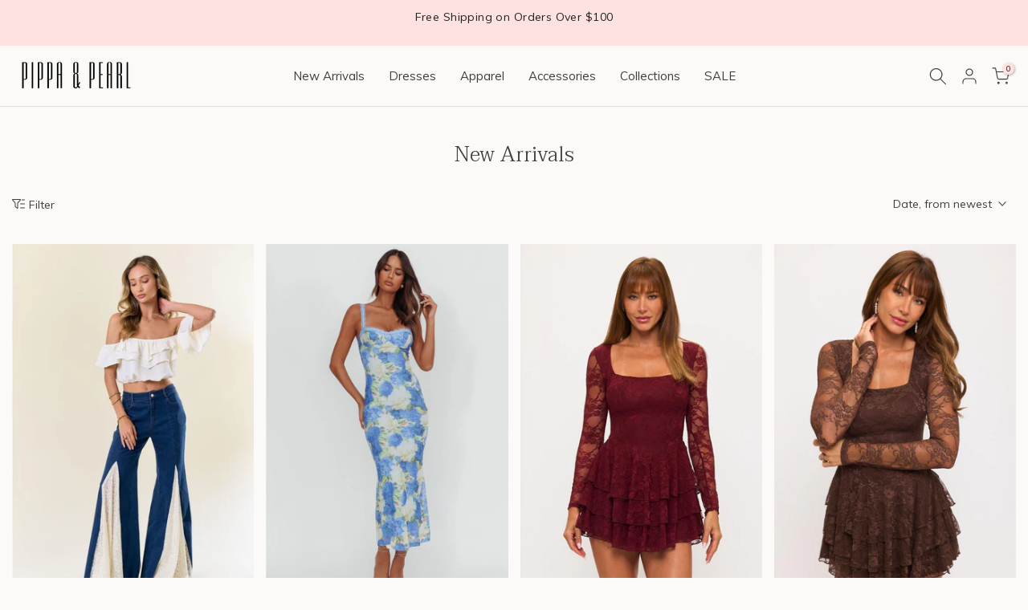

--- FILE ---
content_type: text/html; charset=utf-8
request_url: https://www.pippaandpearl.com/collections/new/lace
body_size: 45405
content:
<!doctype html><html class="t4sp-theme t4s-wrapper__custom rtl_false swatch_color_style_2 pr_border_style_1 pr_img_effect_0 enable_eff_img1_false badge_shape_3 css_for_wis_app_false shadow_round_img_false t4s-header__inline is-remove-unavai-1 t4_compare_false t4s-sidebar-qv t4s-cart-count-0 t4s-pr-ellipsis-false
 no-js" lang="en">
  <head>

    <meta charset="utf-8">
    <meta http-equiv="X-UA-Compatible" content="IE=edge">
    <meta name="viewport" content="width=device-width, initial-scale=1, height=device-height, minimum-scale=1.0, maximum-scale=1.0">
    <meta name="theme-color" content="#FCFAF8">
    <link rel="canonical" href="https://www.pippaandpearl.com/collections/new/lace">
    <link rel="preconnect" href="https://cdn.shopify.com" crossorigin><link rel="shortcut icon" type="image/png" href="//www.pippaandpearl.com/cdn/shop/files/favicon.jpg?v=1720674816&width=32"><title>New Styles | Women&#39;s Clothing &amp; Accessories &ndash; Tagged &quot;Lace&quot; &ndash; Pippa &amp; Pearl  </title> 
 
    <meta name="description" content="Check out the latest fashionable finds, ready-to-wear for any occasion! Shop unique and chic fashion finds from dresses and skirts to jewelry and fascinators!"><meta name="keywords" content="New Arrivals, Pippa &amp; Pearl, www.pippaandpearl.com"/><meta name="author" content="The4">

<meta property="og:site_name" content="Pippa &amp; Pearl">
<meta property="og:url" content="https://www.pippaandpearl.com/collections/new/lace">
<meta property="og:title" content="New Styles | Women&#39;s Clothing &amp; Accessories">
<meta property="og:type" content="website">
<meta property="og:description" content="Check out the latest fashionable finds, ready-to-wear for any occasion! Shop unique and chic fashion finds from dresses and skirts to jewelry and fascinators!"><meta property="og:image" content="http://www.pippaandpearl.com/cdn/shop/files/logo.png?v=1665199930">
  <meta property="og:image:secure_url" content="https://www.pippaandpearl.com/cdn/shop/files/logo.png?v=1665199930">
  <meta property="og:image:width" content="234">
  <meta property="og:image:height" content="62"><meta name="twitter:card" content="summary_large_image">
<meta name="twitter:title" content="New Styles | Women&#39;s Clothing &amp; Accessories">
<meta name="twitter:description" content="Check out the latest fashionable finds, ready-to-wear for any occasion! Shop unique and chic fashion finds from dresses and skirts to jewelry and fascinators!"><script src="//www.pippaandpearl.com/cdn/shop/t/16/assets/lazysizes.min.js?v=86244101074946284761717017632" async="async"></script>
    <script src="//www.pippaandpearl.com/cdn/shop/t/16/assets/global.min.js?v=78521492743201715771717017631" defer="defer"></script>
    <script>window.performance && window.performance.mark && window.performance.mark('shopify.content_for_header.start');</script><meta name="facebook-domain-verification" content="5eus51wy73lrmqepp9sngg1c0s4yfv">
<meta name="facebook-domain-verification" content="dawjhh00wfwqz2d3s7g2binkyi3mb9">
<meta name="google-site-verification" content="ldoxru3lhxJgWe6Xke_KuA38Gp3j-SzHqgSI8JpyNtw">
<meta id="shopify-digital-wallet" name="shopify-digital-wallet" content="/12108596/digital_wallets/dialog">
<meta name="shopify-checkout-api-token" content="f59ced3f1b86b2e13d35544e26eb5d2a">
<meta id="in-context-paypal-metadata" data-shop-id="12108596" data-venmo-supported="false" data-environment="production" data-locale="en_US" data-paypal-v4="true" data-currency="USD">
<link rel="alternate" type="application/atom+xml" title="Feed" href="/collections/new/lace.atom" />
<link rel="alternate" type="application/json+oembed" href="https://www.pippaandpearl.com/collections/new/lace.oembed">
<script async="async" src="/checkouts/internal/preloads.js?locale=en-US"></script>
<link rel="preconnect" href="https://shop.app" crossorigin="anonymous">
<script async="async" src="https://shop.app/checkouts/internal/preloads.js?locale=en-US&shop_id=12108596" crossorigin="anonymous"></script>
<script id="apple-pay-shop-capabilities" type="application/json">{"shopId":12108596,"countryCode":"US","currencyCode":"USD","merchantCapabilities":["supports3DS"],"merchantId":"gid:\/\/shopify\/Shop\/12108596","merchantName":"Pippa \u0026 Pearl","requiredBillingContactFields":["postalAddress","email"],"requiredShippingContactFields":["postalAddress","email"],"shippingType":"shipping","supportedNetworks":["visa","masterCard","amex","discover","elo","jcb"],"total":{"type":"pending","label":"Pippa \u0026 Pearl","amount":"1.00"},"shopifyPaymentsEnabled":true,"supportsSubscriptions":true}</script>
<script id="shopify-features" type="application/json">{"accessToken":"f59ced3f1b86b2e13d35544e26eb5d2a","betas":["rich-media-storefront-analytics"],"domain":"www.pippaandpearl.com","predictiveSearch":true,"shopId":12108596,"locale":"en"}</script>
<script>var Shopify = Shopify || {};
Shopify.shop = "pippa-pearl.myshopify.com";
Shopify.locale = "en";
Shopify.currency = {"active":"USD","rate":"1.0"};
Shopify.country = "US";
Shopify.theme = {"name":"Pippa\/main","id":128423755843,"schema_name":"The Idea Lounge + Kalles","schema_version":"4.2.0","theme_store_id":null,"role":"main"};
Shopify.theme.handle = "null";
Shopify.theme.style = {"id":null,"handle":null};
Shopify.cdnHost = "www.pippaandpearl.com/cdn";
Shopify.routes = Shopify.routes || {};
Shopify.routes.root = "/";</script>
<script type="module">!function(o){(o.Shopify=o.Shopify||{}).modules=!0}(window);</script>
<script>!function(o){function n(){var o=[];function n(){o.push(Array.prototype.slice.apply(arguments))}return n.q=o,n}var t=o.Shopify=o.Shopify||{};t.loadFeatures=n(),t.autoloadFeatures=n()}(window);</script>
<script>
  window.ShopifyPay = window.ShopifyPay || {};
  window.ShopifyPay.apiHost = "shop.app\/pay";
  window.ShopifyPay.redirectState = null;
</script>
<script id="shop-js-analytics" type="application/json">{"pageType":"collection"}</script>
<script defer="defer" async type="module" src="//www.pippaandpearl.com/cdn/shopifycloud/shop-js/modules/v2/client.init-shop-cart-sync_BT-GjEfc.en.esm.js"></script>
<script defer="defer" async type="module" src="//www.pippaandpearl.com/cdn/shopifycloud/shop-js/modules/v2/chunk.common_D58fp_Oc.esm.js"></script>
<script defer="defer" async type="module" src="//www.pippaandpearl.com/cdn/shopifycloud/shop-js/modules/v2/chunk.modal_xMitdFEc.esm.js"></script>
<script type="module">
  await import("//www.pippaandpearl.com/cdn/shopifycloud/shop-js/modules/v2/client.init-shop-cart-sync_BT-GjEfc.en.esm.js");
await import("//www.pippaandpearl.com/cdn/shopifycloud/shop-js/modules/v2/chunk.common_D58fp_Oc.esm.js");
await import("//www.pippaandpearl.com/cdn/shopifycloud/shop-js/modules/v2/chunk.modal_xMitdFEc.esm.js");

  window.Shopify.SignInWithShop?.initShopCartSync?.({"fedCMEnabled":true,"windoidEnabled":true});

</script>
<script>
  window.Shopify = window.Shopify || {};
  if (!window.Shopify.featureAssets) window.Shopify.featureAssets = {};
  window.Shopify.featureAssets['shop-js'] = {"shop-cart-sync":["modules/v2/client.shop-cart-sync_DZOKe7Ll.en.esm.js","modules/v2/chunk.common_D58fp_Oc.esm.js","modules/v2/chunk.modal_xMitdFEc.esm.js"],"init-fed-cm":["modules/v2/client.init-fed-cm_B6oLuCjv.en.esm.js","modules/v2/chunk.common_D58fp_Oc.esm.js","modules/v2/chunk.modal_xMitdFEc.esm.js"],"shop-cash-offers":["modules/v2/client.shop-cash-offers_D2sdYoxE.en.esm.js","modules/v2/chunk.common_D58fp_Oc.esm.js","modules/v2/chunk.modal_xMitdFEc.esm.js"],"shop-login-button":["modules/v2/client.shop-login-button_QeVjl5Y3.en.esm.js","modules/v2/chunk.common_D58fp_Oc.esm.js","modules/v2/chunk.modal_xMitdFEc.esm.js"],"pay-button":["modules/v2/client.pay-button_DXTOsIq6.en.esm.js","modules/v2/chunk.common_D58fp_Oc.esm.js","modules/v2/chunk.modal_xMitdFEc.esm.js"],"shop-button":["modules/v2/client.shop-button_DQZHx9pm.en.esm.js","modules/v2/chunk.common_D58fp_Oc.esm.js","modules/v2/chunk.modal_xMitdFEc.esm.js"],"avatar":["modules/v2/client.avatar_BTnouDA3.en.esm.js"],"init-windoid":["modules/v2/client.init-windoid_CR1B-cfM.en.esm.js","modules/v2/chunk.common_D58fp_Oc.esm.js","modules/v2/chunk.modal_xMitdFEc.esm.js"],"init-shop-for-new-customer-accounts":["modules/v2/client.init-shop-for-new-customer-accounts_C_vY_xzh.en.esm.js","modules/v2/client.shop-login-button_QeVjl5Y3.en.esm.js","modules/v2/chunk.common_D58fp_Oc.esm.js","modules/v2/chunk.modal_xMitdFEc.esm.js"],"init-shop-email-lookup-coordinator":["modules/v2/client.init-shop-email-lookup-coordinator_BI7n9ZSv.en.esm.js","modules/v2/chunk.common_D58fp_Oc.esm.js","modules/v2/chunk.modal_xMitdFEc.esm.js"],"init-shop-cart-sync":["modules/v2/client.init-shop-cart-sync_BT-GjEfc.en.esm.js","modules/v2/chunk.common_D58fp_Oc.esm.js","modules/v2/chunk.modal_xMitdFEc.esm.js"],"shop-toast-manager":["modules/v2/client.shop-toast-manager_DiYdP3xc.en.esm.js","modules/v2/chunk.common_D58fp_Oc.esm.js","modules/v2/chunk.modal_xMitdFEc.esm.js"],"init-customer-accounts":["modules/v2/client.init-customer-accounts_D9ZNqS-Q.en.esm.js","modules/v2/client.shop-login-button_QeVjl5Y3.en.esm.js","modules/v2/chunk.common_D58fp_Oc.esm.js","modules/v2/chunk.modal_xMitdFEc.esm.js"],"init-customer-accounts-sign-up":["modules/v2/client.init-customer-accounts-sign-up_iGw4briv.en.esm.js","modules/v2/client.shop-login-button_QeVjl5Y3.en.esm.js","modules/v2/chunk.common_D58fp_Oc.esm.js","modules/v2/chunk.modal_xMitdFEc.esm.js"],"shop-follow-button":["modules/v2/client.shop-follow-button_CqMgW2wH.en.esm.js","modules/v2/chunk.common_D58fp_Oc.esm.js","modules/v2/chunk.modal_xMitdFEc.esm.js"],"checkout-modal":["modules/v2/client.checkout-modal_xHeaAweL.en.esm.js","modules/v2/chunk.common_D58fp_Oc.esm.js","modules/v2/chunk.modal_xMitdFEc.esm.js"],"shop-login":["modules/v2/client.shop-login_D91U-Q7h.en.esm.js","modules/v2/chunk.common_D58fp_Oc.esm.js","modules/v2/chunk.modal_xMitdFEc.esm.js"],"lead-capture":["modules/v2/client.lead-capture_BJmE1dJe.en.esm.js","modules/v2/chunk.common_D58fp_Oc.esm.js","modules/v2/chunk.modal_xMitdFEc.esm.js"],"payment-terms":["modules/v2/client.payment-terms_Ci9AEqFq.en.esm.js","modules/v2/chunk.common_D58fp_Oc.esm.js","modules/v2/chunk.modal_xMitdFEc.esm.js"]};
</script>
<script>(function() {
  var isLoaded = false;
  function asyncLoad() {
    if (isLoaded) return;
    isLoaded = true;
    var urls = ["\/\/www.powr.io\/powr.js?powr-token=pippa-pearl.myshopify.com\u0026external-type=shopify\u0026shop=pippa-pearl.myshopify.com","https:\/\/reconvert-cdn.com\/assets\/js\/store_reconvert_node.js?v=2\u0026scid=ZjdhMDgyNDljM2Y4ZDIwZWQ0ODZhZTMwMTVjN2JhNjcuMjhkN2RlMWU5MWE5ZTUxNzNhNWUyOWU5ODI2MGIwNzc=\u0026shop=pippa-pearl.myshopify.com","https:\/\/static.shareasale.com\/json\/shopify\/deduplication.js?shop=pippa-pearl.myshopify.com","https:\/\/static.shareasale.com\/json\/shopify\/shareasale-tracking.js?sasmid=127889\u0026ssmtid=19038\u0026shop=pippa-pearl.myshopify.com","https:\/\/cdn.seel.com\/releases\/scripts\/shopify-ra\/return-assurance.min.js?shop=pippa-pearl.myshopify.com","https:\/\/shopify-extension.getredo.com\/main.js?widget_id=r1xu7jd4y5vwb2v\u0026shop=pippa-pearl.myshopify.com","https:\/\/chat-widget.getredo.com\/widget.js?widgetId=r1xu7jd4y5vwb2v\u0026shop=pippa-pearl.myshopify.com"];
    for (var i = 0; i < urls.length; i++) {
      var s = document.createElement('script');
      s.type = 'text/javascript';
      s.async = true;
      s.src = urls[i];
      var x = document.getElementsByTagName('script')[0];
      x.parentNode.insertBefore(s, x);
    }
  };
  if(window.attachEvent) {
    window.attachEvent('onload', asyncLoad);
  } else {
    window.addEventListener('load', asyncLoad, false);
  }
})();</script>
<script id="__st">var __st={"a":12108596,"offset":-18000,"reqid":"12d35f5a-d2e0-468f-95f0-0f6211efbead-1769077663","pageurl":"www.pippaandpearl.com\/collections\/new\/lace","u":"b84c91e47e67","p":"collection","rtyp":"collection","rid":223681603};</script>
<script>window.ShopifyPaypalV4VisibilityTracking = true;</script>
<script id="captcha-bootstrap">!function(){'use strict';const t='contact',e='account',n='new_comment',o=[[t,t],['blogs',n],['comments',n],[t,'customer']],c=[[e,'customer_login'],[e,'guest_login'],[e,'recover_customer_password'],[e,'create_customer']],r=t=>t.map((([t,e])=>`form[action*='/${t}']:not([data-nocaptcha='true']) input[name='form_type'][value='${e}']`)).join(','),a=t=>()=>t?[...document.querySelectorAll(t)].map((t=>t.form)):[];function s(){const t=[...o],e=r(t);return a(e)}const i='password',u='form_key',d=['recaptcha-v3-token','g-recaptcha-response','h-captcha-response',i],f=()=>{try{return window.sessionStorage}catch{return}},m='__shopify_v',_=t=>t.elements[u];function p(t,e,n=!1){try{const o=window.sessionStorage,c=JSON.parse(o.getItem(e)),{data:r}=function(t){const{data:e,action:n}=t;return t[m]||n?{data:e,action:n}:{data:t,action:n}}(c);for(const[e,n]of Object.entries(r))t.elements[e]&&(t.elements[e].value=n);n&&o.removeItem(e)}catch(o){console.error('form repopulation failed',{error:o})}}const l='form_type',E='cptcha';function T(t){t.dataset[E]=!0}const w=window,h=w.document,L='Shopify',v='ce_forms',y='captcha';let A=!1;((t,e)=>{const n=(g='f06e6c50-85a8-45c8-87d0-21a2b65856fe',I='https://cdn.shopify.com/shopifycloud/storefront-forms-hcaptcha/ce_storefront_forms_captcha_hcaptcha.v1.5.2.iife.js',D={infoText:'Protected by hCaptcha',privacyText:'Privacy',termsText:'Terms'},(t,e,n)=>{const o=w[L][v],c=o.bindForm;if(c)return c(t,g,e,D).then(n);var r;o.q.push([[t,g,e,D],n]),r=I,A||(h.body.append(Object.assign(h.createElement('script'),{id:'captcha-provider',async:!0,src:r})),A=!0)});var g,I,D;w[L]=w[L]||{},w[L][v]=w[L][v]||{},w[L][v].q=[],w[L][y]=w[L][y]||{},w[L][y].protect=function(t,e){n(t,void 0,e),T(t)},Object.freeze(w[L][y]),function(t,e,n,w,h,L){const[v,y,A,g]=function(t,e,n){const i=e?o:[],u=t?c:[],d=[...i,...u],f=r(d),m=r(i),_=r(d.filter((([t,e])=>n.includes(e))));return[a(f),a(m),a(_),s()]}(w,h,L),I=t=>{const e=t.target;return e instanceof HTMLFormElement?e:e&&e.form},D=t=>v().includes(t);t.addEventListener('submit',(t=>{const e=I(t);if(!e)return;const n=D(e)&&!e.dataset.hcaptchaBound&&!e.dataset.recaptchaBound,o=_(e),c=g().includes(e)&&(!o||!o.value);(n||c)&&t.preventDefault(),c&&!n&&(function(t){try{if(!f())return;!function(t){const e=f();if(!e)return;const n=_(t);if(!n)return;const o=n.value;o&&e.removeItem(o)}(t);const e=Array.from(Array(32),(()=>Math.random().toString(36)[2])).join('');!function(t,e){_(t)||t.append(Object.assign(document.createElement('input'),{type:'hidden',name:u})),t.elements[u].value=e}(t,e),function(t,e){const n=f();if(!n)return;const o=[...t.querySelectorAll(`input[type='${i}']`)].map((({name:t})=>t)),c=[...d,...o],r={};for(const[a,s]of new FormData(t).entries())c.includes(a)||(r[a]=s);n.setItem(e,JSON.stringify({[m]:1,action:t.action,data:r}))}(t,e)}catch(e){console.error('failed to persist form',e)}}(e),e.submit())}));const S=(t,e)=>{t&&!t.dataset[E]&&(n(t,e.some((e=>e===t))),T(t))};for(const o of['focusin','change'])t.addEventListener(o,(t=>{const e=I(t);D(e)&&S(e,y())}));const B=e.get('form_key'),M=e.get(l),P=B&&M;t.addEventListener('DOMContentLoaded',(()=>{const t=y();if(P)for(const e of t)e.elements[l].value===M&&p(e,B);[...new Set([...A(),...v().filter((t=>'true'===t.dataset.shopifyCaptcha))])].forEach((e=>S(e,t)))}))}(h,new URLSearchParams(w.location.search),n,t,e,['guest_login'])})(!0,!0)}();</script>
<script integrity="sha256-4kQ18oKyAcykRKYeNunJcIwy7WH5gtpwJnB7kiuLZ1E=" data-source-attribution="shopify.loadfeatures" defer="defer" src="//www.pippaandpearl.com/cdn/shopifycloud/storefront/assets/storefront/load_feature-a0a9edcb.js" crossorigin="anonymous"></script>
<script crossorigin="anonymous" defer="defer" src="//www.pippaandpearl.com/cdn/shopifycloud/storefront/assets/shopify_pay/storefront-65b4c6d7.js?v=20250812"></script>
<script data-source-attribution="shopify.dynamic_checkout.dynamic.init">var Shopify=Shopify||{};Shopify.PaymentButton=Shopify.PaymentButton||{isStorefrontPortableWallets:!0,init:function(){window.Shopify.PaymentButton.init=function(){};var t=document.createElement("script");t.src="https://www.pippaandpearl.com/cdn/shopifycloud/portable-wallets/latest/portable-wallets.en.js",t.type="module",document.head.appendChild(t)}};
</script>
<script data-source-attribution="shopify.dynamic_checkout.buyer_consent">
  function portableWalletsHideBuyerConsent(e){var t=document.getElementById("shopify-buyer-consent"),n=document.getElementById("shopify-subscription-policy-button");t&&n&&(t.classList.add("hidden"),t.setAttribute("aria-hidden","true"),n.removeEventListener("click",e))}function portableWalletsShowBuyerConsent(e){var t=document.getElementById("shopify-buyer-consent"),n=document.getElementById("shopify-subscription-policy-button");t&&n&&(t.classList.remove("hidden"),t.removeAttribute("aria-hidden"),n.addEventListener("click",e))}window.Shopify?.PaymentButton&&(window.Shopify.PaymentButton.hideBuyerConsent=portableWalletsHideBuyerConsent,window.Shopify.PaymentButton.showBuyerConsent=portableWalletsShowBuyerConsent);
</script>
<script data-source-attribution="shopify.dynamic_checkout.cart.bootstrap">document.addEventListener("DOMContentLoaded",(function(){function t(){return document.querySelector("shopify-accelerated-checkout-cart, shopify-accelerated-checkout")}if(t())Shopify.PaymentButton.init();else{new MutationObserver((function(e,n){t()&&(Shopify.PaymentButton.init(),n.disconnect())})).observe(document.body,{childList:!0,subtree:!0})}}));
</script>
<script id='scb4127' type='text/javascript' async='' src='https://www.pippaandpearl.com/cdn/shopifycloud/privacy-banner/storefront-banner.js'></script><link id="shopify-accelerated-checkout-styles" rel="stylesheet" media="screen" href="https://www.pippaandpearl.com/cdn/shopifycloud/portable-wallets/latest/accelerated-checkout-backwards-compat.css" crossorigin="anonymous">
<style id="shopify-accelerated-checkout-cart">
        #shopify-buyer-consent {
  margin-top: 1em;
  display: inline-block;
  width: 100%;
}

#shopify-buyer-consent.hidden {
  display: none;
}

#shopify-subscription-policy-button {
  background: none;
  border: none;
  padding: 0;
  text-decoration: underline;
  font-size: inherit;
  cursor: pointer;
}

#shopify-subscription-policy-button::before {
  box-shadow: none;
}

      </style>

<script>window.performance && window.performance.mark && window.performance.mark('shopify.content_for_header.end');</script>
<link rel="preconnect" href="https://fonts.googleapis.com">
  <link rel="preconnect" href="https://fonts.gstatic.com" crossorigin><link
    rel="stylesheet"
    href="https://fonts.googleapis.com/css?family=Muli:300,300i,400,400i,500,500i,600,600i,700,700i,800,800i|Alegreya:300,300i,400,400i,500,500i,600,600i,700,700i,800,800i|Taviraj:300,300i,400,400i,500,500i,600,600i,700,700i,800,800i&display=swap"
    media="print"
    onload="this.media='all'"
  ><link href="//www.pippaandpearl.com/cdn/shop/t/16/assets/base.css?v=31133389343426585031717017633" rel="stylesheet" type="text/css" media="all" /><link href="//www.pippaandpearl.com/cdn/shop/t/16/assets/custom.css?v=137575940625496515571723314775" rel="stylesheet" type="text/css" media="all" /><link href="//www.pippaandpearl.com/cdn/shop/t/16/assets/colors.css?v=164952630500867677671717017631" rel="stylesheet" type="text/css" media="all" /><style data-shopify>:root {

           /* CSS Variables */
      --wrapper-mw      : 1440px;
      --font-family-1   :  Muli;
      --font-family-2   : Alegreya;
      --font-family-3   : Taviraj;
      --font-body-family   : Muli;
      --font-heading-family: Taviraj;
    

    
    
    

      --t4s-success-color       : #428445;
      --t4s-success-color-rgb   : 66, 132, 69;
      --t4s-warning-color       : #e0b252;
      --t4s-warning-color-rgb   : 224, 178, 82;
      --t4s-error-color         : #EB001B;
      --t4s-error-color-rgb     : 235, 0, 27;
      --t4s-light-color         : #FCFAF8;
      --t4s-dark-color          : #222222;
      --t4s-highlight-color     : #ec0101;
      --t4s-tooltip-background  : #dddddd;
      --t4s-tooltip-color       : #5c5c5c;
      --primary-sw-color        : #f2f0eb;
      --primary-sw-color-rgb    : 242, 240, 235;
      --border-sw-color         : rgba(0,0,0,0);
      --secondary-sw-color      : #3f3d3d;
      --primary-price-color     : #3f3d3d;
      --secondary-price-color   : #222222;

      --t4s-body-background     : #FCFAF8;
      --text-color              : #3f3d3d;
      --text-color-rgb          : 63, 61, 61;
      --heading-color           : #3f3d3d;
      --accent-color            : #E2A1A1;
      --accent-color-rgb        : 226, 161, 161;
      --accent-color-darken     : #d06767;
      --accent-color-hover      : var(--accent-color-darken);
      --secondary-color         : #3f3d3d;

      --secondary-color-rgb     : 63, 61, 61;
      --link-color              : #3f3d3d;
      --link-color-hover        : #E2A1A1;
      --border-color            : #dddddd;
      --border-color-rgb        : 221, 221, 221;
      --border-primary-color    : #dddddd;
      --button-background       : #5c5c5c;
      --button-color            : #ffffff;
      --button-background-hover : #E2A1A1;
      --button-color-hover      : #fff;

      --sale-badge-background    : #E2A1A1;
      --sale-badge-color         : #fff;
      --new-badge-background     : #212121;
      --new-badge-color          : #fff;
      --preorder-badge-background: rgba(0,0,0,0);
      --preorder-badge-color     : #fff;
      --soldout-badge-background : #999999;
      --soldout-badge-color      : #fff;
      --custom-badge-background  : #d2545a;
      --custom-badge-color       : #fff;
       --clearance-badge-background  : #d2545a;
     --clearance-badge-color       : #fff;--aspect-ratiocus2: 0.8013355592654424;/* Shopify related variables */
      --payment-terms-background-color: ;

      --lz-background: #FCFAF8;
      --lz-img: url("//www.pippaandpearl.com/cdn/shop/t/16/assets/t4s_loader.svg?v=31500465094918690191717017631");}

  html {
    font-size: 62.5%;
    height: 100%;
  }

  body {
    margin: 0;
    overflow-x: hidden;
    font-size:15px;
    letter-spacing: 0px;
    color: var(--text-color);
    font-family: var(--font-body-family);
    line-height: 1.6;
    font-weight: 400;
    -webkit-font-smoothing: auto;
    -moz-osx-font-smoothing: auto;
  }
  /*
  @media screen and (min-width: 750px) {
    body {
      font-size: 1.6rem;
    }
  }
  */

  h1, h2, h3, h4, h5, h6, .t4s_as_title {
    color: var(--heading-color);
    font-family: var(--font-heading-family);
    line-height: 1.6;
    font-weight: 400;
    letter-spacing: 0px;
  }
  h1 { font-size: 26px }
  h2 { font-size: 23px }
  h3 { font-size: 20px }
  h4 { font-size: 17px }
  h5 { font-size: 17px }
  h6 { font-size: 13.5px }
  a,.t4s_as_link {
    /* font-family: var(--font-link-family); */
    color: var(--link-color);
  }
  a:hover,.t4s_as_link:hover {
    color: var(--link-color-hover);
  }
  button,
  input,
  optgroup,
  select,
  textarea {
    border-color: var(--border-color);
  }
  .t4s_as_button,
  button,
  input[type="button"]:not(.t4s-btn),
  input[type="reset"],
  input[type="submit"]:not(.t4s-btn) {
    font-family: var(--font-button-family);
    color: var(--button-color);
    background-color: var(--button-background);
    border-color: var(--button-background);
  }
  .t4s_as_button:hover,
  button:hover,
  input[type="button"]:not(.t4s-btn):hover,
  input[type="reset"]:hover,
  input[type="submit"]:not(.t4s-btn):hover  {
    color: var(--button-color-hover);
    background-color: var(--button-background-hover);
    border-color: var(--button-background-hover);
  }

  .t4s-cp,.t4s-color-accent { color : var(--accent-color) }.t4s-ct,.t4s-color-text { color : var(--text-color) }.t4s-ch,.t4ss-color-heading { color : var(--heading-color) }.t4s-csecondary { color : var(--secondary-color) }

  .t4s-fnt-fm-1 {
    font-family: var(--font-family-1) !important;
  }
  .t4s-fnt-fm-2 {
    font-family: var(--font-family-2) !important;
  }
  .t4s-fnt-fm-3 {
    font-family: var(--font-family-3) !important;
  }
  .t4s-cr {
      color: var(--t4s-highlight-color);
  }
  .t4s-price__sale { color: var(--primary-price-color); }.t4s-fix-overflow.t4s-row { max-width: 100vw;margin-left: auto;margin-right: auto;}.lazyloadt4s-opt {opacity: 1 !important;transition: opacity 0s, transform 1s !important;}.t4s-d-block {display: block;}.t4s-d-none {display: none;}@media (min-width: 768px) {.t4s-d-md-block {display: block;}.t4s-d-md-none {display: none;}}@media (min-width: 1025px) {.t4s-d-lg-block {display: block;}.t4s-d-lg-none {display: none;}}.t4s-product .t4s-product-sizes > span.t4s-product-sizes--sold-out,
    .t4s-product .t4s-product-sizes[data-size="1"] > span:after{
      display: none;
    }</style><script>
  const t4sXMLHttpRequest = window.XMLHttpRequest, documentElementT4s = document.documentElement; documentElementT4s.className = documentElementT4s.className.replace('no-js', 'js');function loadImageT4s(_this) { _this.classList.add('lazyloadt4sed')};(function() { const matchMediaHoverT4s = (window.matchMedia('(-moz-touch-enabled: 1), (hover: none)')).matches; documentElementT4s.className += ((window.CSS && window.CSS.supports('(position: sticky) or (position: -webkit-sticky)')) ? ' t4sp-sticky' : ' t4sp-no-sticky'); documentElementT4s.className += matchMediaHoverT4s ? ' t4sp-no-hover' : ' t4sp-hover'; window.onpageshow = function() { if (performance.navigation.type === 2) {document.dispatchEvent(new CustomEvent('cart:refresh'))} }; if (!matchMediaHoverT4s && window.width > 1024) { document.addEventListener('mousemove', function(evt) { documentElementT4s.classList.replace('t4sp-no-hover','t4sp-hover'); document.dispatchEvent(new CustomEvent('theme:hover')); }, {once : true} ); } }());</script><script>(function(w,d,t,r,u){var f,n,i;w[u]=w[u]||[],f=function(){var o={ti:"5039064"};o.q=w[u],w[u]=new UET(o),w[u].push("pageLoad")},n=d.createElement(t),n.src=r,n.async=1,n.onload=n.onreadystatechange=function(){var s=this.readyState;s&&s!=="loaded"&&s!=="complete"||(f(),n.onload=n.onreadystatechange=null)},i=d.getElementsByTagName(t)[0],i.parentNode.insertBefore(n,i)})(window,document,"script","//bat.bing.com/bat.js","uetq");</script><noscript><img src="//bat.bing.com/action/0?ti=5039064&Ver=2" height="0" width="0" style="display:none; visibility: hidden;" /></noscript>

<script>
  document.addEventListener("DOMContentLoaded", function() {
    document.querySelectorAll(".read-more").forEach(function(element) {
      element.style.display = "none";
    });

    document.querySelectorAll(".show_hide").forEach(function(element) {
      element.addEventListener("click", function() {
        var readMore = this.nextElementSibling;
        var txt = readMore.style.display === 'none' ? 'Read Less' : 'Read More';
        this.textContent = txt;
        readMore.style.display = readMore.style.display === 'none' ? 'block' : 'none';
      });
    });
  });
</script>

   <!-- Global Site Tag (gtag.js) - Google AdWords: 4880029903 -->
<script async src="https://www.googletagmanager.com/gtag/js?id=AW-878895726"></script>
<script>
  window.dataLayer = window.dataLayer || [];
  function gtag(){dataLayer.push(arguments);}
  gtag('js', new Date());
  gtag('config', 'AW-878895726', {'send_page_view': false});
</script>

<!-- Google Tag Manager -->
<script>(function(w,d,s,l,i){w[l]=w[l]||[];w[l].push({'gtm.start':
new Date().getTime(),event:'gtm.js'});var f=d.getElementsByTagName(s)[0],
j=d.createElement(s),dl=l!='dataLayer'?'&l='+l:'';j.async=true;j.src=
'https://www.googletagmanager.com/gtm.js?id='+i+dl;f.parentNode.insertBefore(j,f);
})(window,document,'script','dataLayer','GTM-M3K9CW8');</script>
<!-- End Google Tag Manager -->
  <!-- Google tag (gtag.js) -->
<script async src="https://www.googletagmanager.com/gtag/js?id=G-4VXT07R7Z5"></script>
<script>
  window.dataLayer = window.dataLayer || [];
  function gtag(){dataLayer.push(arguments);}
  gtag('js', new Date());

  gtag('config', 'G-4VXT07R7Z5');
</script>
  
                        <!-- BEGIN app block: shopify://apps/klaviyo-email-marketing-sms/blocks/klaviyo-onsite-embed/2632fe16-c075-4321-a88b-50b567f42507 -->












  <script async src="https://static.klaviyo.com/onsite/js/RQuvg3/klaviyo.js?company_id=RQuvg3"></script>
  <script>!function(){if(!window.klaviyo){window._klOnsite=window._klOnsite||[];try{window.klaviyo=new Proxy({},{get:function(n,i){return"push"===i?function(){var n;(n=window._klOnsite).push.apply(n,arguments)}:function(){for(var n=arguments.length,o=new Array(n),w=0;w<n;w++)o[w]=arguments[w];var t="function"==typeof o[o.length-1]?o.pop():void 0,e=new Promise((function(n){window._klOnsite.push([i].concat(o,[function(i){t&&t(i),n(i)}]))}));return e}}})}catch(n){window.klaviyo=window.klaviyo||[],window.klaviyo.push=function(){var n;(n=window._klOnsite).push.apply(n,arguments)}}}}();</script>

  




  <script>
    window.klaviyoReviewsProductDesignMode = false
  </script>







<!-- END app block --><!-- BEGIN app block: shopify://apps/judge-me-reviews/blocks/judgeme_core/61ccd3b1-a9f2-4160-9fe9-4fec8413e5d8 --><!-- Start of Judge.me Core -->






<link rel="dns-prefetch" href="https://cdn2.judge.me/cdn/widget_frontend">
<link rel="dns-prefetch" href="https://cdn.judge.me">
<link rel="dns-prefetch" href="https://cdn1.judge.me">
<link rel="dns-prefetch" href="https://api.judge.me">

<script data-cfasync='false' class='jdgm-settings-script'>window.jdgmSettings={"pagination":5,"disable_web_reviews":false,"badge_no_review_text":"No reviews","badge_n_reviews_text":"{{ n }} review/reviews","hide_badge_preview_if_no_reviews":true,"badge_hide_text":false,"enforce_center_preview_badge":false,"widget_title":"Customer Reviews","widget_open_form_text":"Write a review","widget_close_form_text":"Cancel review","widget_refresh_page_text":"Refresh page","widget_summary_text":"Based on {{ number_of_reviews }} review/reviews","widget_no_review_text":"Be the first to write a review","widget_name_field_text":"Display name","widget_verified_name_field_text":"Verified Name (public)","widget_name_placeholder_text":"Display name","widget_required_field_error_text":"This field is required.","widget_email_field_text":"Email address","widget_verified_email_field_text":"Verified Email (private, can not be edited)","widget_email_placeholder_text":"Your email address","widget_email_field_error_text":"Please enter a valid email address.","widget_rating_field_text":"Rating","widget_review_title_field_text":"Review Title","widget_review_title_placeholder_text":"Give your review a title","widget_review_body_field_text":"Review content","widget_review_body_placeholder_text":"Start writing here...","widget_pictures_field_text":"Picture/Video (optional)","widget_submit_review_text":"Submit Review","widget_submit_verified_review_text":"Submit Verified Review","widget_submit_success_msg_with_auto_publish":"Thank you! Please refresh the page in a few moments to see your review. You can remove or edit your review by logging into \u003ca href='https://judge.me/login' target='_blank' rel='nofollow noopener'\u003eJudge.me\u003c/a\u003e","widget_submit_success_msg_no_auto_publish":"Thank you! Your review will be published as soon as it is approved by the shop admin. You can remove or edit your review by logging into \u003ca href='https://judge.me/login' target='_blank' rel='nofollow noopener'\u003eJudge.me\u003c/a\u003e","widget_show_default_reviews_out_of_total_text":"Showing {{ n_reviews_shown }} out of {{ n_reviews }} reviews.","widget_show_all_link_text":"Show all","widget_show_less_link_text":"Show less","widget_author_said_text":"{{ reviewer_name }} said:","widget_days_text":"{{ n }} days ago","widget_weeks_text":"{{ n }} week/weeks ago","widget_months_text":"{{ n }} month/months ago","widget_years_text":"{{ n }} year/years ago","widget_yesterday_text":"Yesterday","widget_today_text":"Today","widget_replied_text":"\u003e\u003e {{ shop_name }} replied:","widget_read_more_text":"Read more","widget_reviewer_name_as_initial":"","widget_rating_filter_color":"#fbcd0a","widget_rating_filter_see_all_text":"See all reviews","widget_sorting_most_recent_text":"Most Recent","widget_sorting_highest_rating_text":"Highest Rating","widget_sorting_lowest_rating_text":"Lowest Rating","widget_sorting_with_pictures_text":"Only Pictures","widget_sorting_most_helpful_text":"Most Helpful","widget_open_question_form_text":"Ask a question","widget_reviews_subtab_text":"Reviews","widget_questions_subtab_text":"Questions","widget_question_label_text":"Question","widget_answer_label_text":"Answer","widget_question_placeholder_text":"Write your question here","widget_submit_question_text":"Submit Question","widget_question_submit_success_text":"Thank you for your question! We will notify you once it gets answered.","verified_badge_text":"Verified","verified_badge_bg_color":"","verified_badge_text_color":"","verified_badge_placement":"left-of-reviewer-name","widget_review_max_height":"","widget_hide_border":false,"widget_social_share":false,"widget_thumb":false,"widget_review_location_show":false,"widget_location_format":"","all_reviews_include_out_of_store_products":true,"all_reviews_out_of_store_text":"(out of store)","all_reviews_pagination":100,"all_reviews_product_name_prefix_text":"about","enable_review_pictures":true,"enable_question_anwser":false,"widget_theme":"default","review_date_format":"mm/dd/yyyy","default_sort_method":"most-recent","widget_product_reviews_subtab_text":"Product Reviews","widget_shop_reviews_subtab_text":"Shop Reviews","widget_other_products_reviews_text":"Reviews for other products","widget_store_reviews_subtab_text":"Store reviews","widget_no_store_reviews_text":"This store hasn't received any reviews yet","widget_web_restriction_product_reviews_text":"This product hasn't received any reviews yet","widget_no_items_text":"No items found","widget_show_more_text":"Show more","widget_write_a_store_review_text":"Write a Store Review","widget_other_languages_heading":"Reviews in Other Languages","widget_translate_review_text":"Translate review to {{ language }}","widget_translating_review_text":"Translating...","widget_show_original_translation_text":"Show original ({{ language }})","widget_translate_review_failed_text":"Review couldn't be translated.","widget_translate_review_retry_text":"Retry","widget_translate_review_try_again_later_text":"Try again later","show_product_url_for_grouped_product":false,"widget_sorting_pictures_first_text":"Pictures First","show_pictures_on_all_rev_page_mobile":false,"show_pictures_on_all_rev_page_desktop":false,"floating_tab_hide_mobile_install_preference":false,"floating_tab_button_name":"★ Reviews","floating_tab_title":"Let customers speak for us","floating_tab_button_color":"","floating_tab_button_background_color":"","floating_tab_url":"","floating_tab_url_enabled":false,"floating_tab_tab_style":"text","all_reviews_text_badge_text":"Customers rate us {{ shop.metafields.judgeme.all_reviews_rating | round: 1 }}/5 based on {{ shop.metafields.judgeme.all_reviews_count }} reviews.","all_reviews_text_badge_text_branded_style":"{{ shop.metafields.judgeme.all_reviews_rating | round: 1 }} out of 5 stars based on {{ shop.metafields.judgeme.all_reviews_count }} reviews","is_all_reviews_text_badge_a_link":false,"show_stars_for_all_reviews_text_badge":false,"all_reviews_text_badge_url":"","all_reviews_text_style":"branded","all_reviews_text_color_style":"judgeme_brand_color","all_reviews_text_color":"#108474","all_reviews_text_show_jm_brand":true,"featured_carousel_show_header":true,"featured_carousel_title":"Let customers speak for us","testimonials_carousel_title":"Customers are saying","videos_carousel_title":"Real customer stories","cards_carousel_title":"Customers are saying","featured_carousel_count_text":"from {{ n }} reviews","featured_carousel_add_link_to_all_reviews_page":false,"featured_carousel_url":"","featured_carousel_show_images":true,"featured_carousel_autoslide_interval":5,"featured_carousel_arrows_on_the_sides":false,"featured_carousel_height":250,"featured_carousel_width":80,"featured_carousel_image_size":0,"featured_carousel_image_height":250,"featured_carousel_arrow_color":"#eeeeee","verified_count_badge_style":"branded","verified_count_badge_orientation":"horizontal","verified_count_badge_color_style":"judgeme_brand_color","verified_count_badge_color":"#108474","is_verified_count_badge_a_link":false,"verified_count_badge_url":"","verified_count_badge_show_jm_brand":true,"widget_rating_preset_default":5,"widget_first_sub_tab":"product-reviews","widget_show_histogram":true,"widget_histogram_use_custom_color":false,"widget_pagination_use_custom_color":false,"widget_star_use_custom_color":false,"widget_verified_badge_use_custom_color":false,"widget_write_review_use_custom_color":false,"picture_reminder_submit_button":"Upload Pictures","enable_review_videos":false,"mute_video_by_default":false,"widget_sorting_videos_first_text":"Videos First","widget_review_pending_text":"Pending","featured_carousel_items_for_large_screen":3,"social_share_options_order":"Facebook,Twitter","remove_microdata_snippet":false,"disable_json_ld":false,"enable_json_ld_products":false,"preview_badge_show_question_text":false,"preview_badge_no_question_text":"No questions","preview_badge_n_question_text":"{{ number_of_questions }} question/questions","qa_badge_show_icon":false,"qa_badge_position":"same-row","remove_judgeme_branding":false,"widget_add_search_bar":false,"widget_search_bar_placeholder":"Search","widget_sorting_verified_only_text":"Verified only","featured_carousel_theme":"default","featured_carousel_show_rating":true,"featured_carousel_show_title":true,"featured_carousel_show_body":true,"featured_carousel_show_date":false,"featured_carousel_show_reviewer":true,"featured_carousel_show_product":false,"featured_carousel_header_background_color":"#108474","featured_carousel_header_text_color":"#ffffff","featured_carousel_name_product_separator":"reviewed","featured_carousel_full_star_background":"#108474","featured_carousel_empty_star_background":"#dadada","featured_carousel_vertical_theme_background":"#f9fafb","featured_carousel_verified_badge_enable":true,"featured_carousel_verified_badge_color":"#108474","featured_carousel_border_style":"round","featured_carousel_review_line_length_limit":3,"featured_carousel_more_reviews_button_text":"Read more reviews","featured_carousel_view_product_button_text":"View product","all_reviews_page_load_reviews_on":"scroll","all_reviews_page_load_more_text":"Load More Reviews","disable_fb_tab_reviews":false,"enable_ajax_cdn_cache":false,"widget_advanced_speed_features":5,"widget_public_name_text":"displayed publicly like","default_reviewer_name":"John Smith","default_reviewer_name_has_non_latin":true,"widget_reviewer_anonymous":"Anonymous","medals_widget_title":"Judge.me Review Medals","medals_widget_background_color":"#f9fafb","medals_widget_position":"footer_all_pages","medals_widget_border_color":"#f9fafb","medals_widget_verified_text_position":"left","medals_widget_use_monochromatic_version":false,"medals_widget_elements_color":"#108474","show_reviewer_avatar":true,"widget_invalid_yt_video_url_error_text":"Not a YouTube video URL","widget_max_length_field_error_text":"Please enter no more than {0} characters.","widget_show_country_flag":false,"widget_show_collected_via_shop_app":true,"widget_verified_by_shop_badge_style":"light","widget_verified_by_shop_text":"Verified by Shop","widget_show_photo_gallery":false,"widget_load_with_code_splitting":true,"widget_ugc_install_preference":false,"widget_ugc_title":"Made by us, Shared by you","widget_ugc_subtitle":"Tag us to see your picture featured in our page","widget_ugc_arrows_color":"#ffffff","widget_ugc_primary_button_text":"Buy Now","widget_ugc_primary_button_background_color":"#108474","widget_ugc_primary_button_text_color":"#ffffff","widget_ugc_primary_button_border_width":"0","widget_ugc_primary_button_border_style":"none","widget_ugc_primary_button_border_color":"#108474","widget_ugc_primary_button_border_radius":"25","widget_ugc_secondary_button_text":"Load More","widget_ugc_secondary_button_background_color":"#ffffff","widget_ugc_secondary_button_text_color":"#108474","widget_ugc_secondary_button_border_width":"2","widget_ugc_secondary_button_border_style":"solid","widget_ugc_secondary_button_border_color":"#108474","widget_ugc_secondary_button_border_radius":"25","widget_ugc_reviews_button_text":"View Reviews","widget_ugc_reviews_button_background_color":"#ffffff","widget_ugc_reviews_button_text_color":"#108474","widget_ugc_reviews_button_border_width":"2","widget_ugc_reviews_button_border_style":"solid","widget_ugc_reviews_button_border_color":"#108474","widget_ugc_reviews_button_border_radius":"25","widget_ugc_reviews_button_link_to":"judgeme-reviews-page","widget_ugc_show_post_date":true,"widget_ugc_max_width":"800","widget_rating_metafield_value_type":true,"widget_primary_color":"#E1A1A1","widget_enable_secondary_color":false,"widget_secondary_color":"#edf5f5","widget_summary_average_rating_text":"{{ average_rating }} out of 5","widget_media_grid_title":"Customer photos \u0026 videos","widget_media_grid_see_more_text":"See more","widget_round_style":false,"widget_show_product_medals":true,"widget_verified_by_judgeme_text":"Verified by Judge.me","widget_show_store_medals":true,"widget_verified_by_judgeme_text_in_store_medals":"Verified by Judge.me","widget_media_field_exceed_quantity_message":"Sorry, we can only accept {{ max_media }} for one review.","widget_media_field_exceed_limit_message":"{{ file_name }} is too large, please select a {{ media_type }} less than {{ size_limit }}MB.","widget_review_submitted_text":"Review Submitted!","widget_question_submitted_text":"Question Submitted!","widget_close_form_text_question":"Cancel","widget_write_your_answer_here_text":"Write your answer here","widget_enabled_branded_link":true,"widget_show_collected_by_judgeme":false,"widget_reviewer_name_color":"","widget_write_review_text_color":"","widget_write_review_bg_color":"","widget_collected_by_judgeme_text":"collected by Judge.me","widget_pagination_type":"standard","widget_load_more_text":"Load More","widget_load_more_color":"#108474","widget_full_review_text":"Full Review","widget_read_more_reviews_text":"Read More Reviews","widget_read_questions_text":"Read Questions","widget_questions_and_answers_text":"Questions \u0026 Answers","widget_verified_by_text":"Verified by","widget_verified_text":"Verified","widget_number_of_reviews_text":"{{ number_of_reviews }} reviews","widget_back_button_text":"Back","widget_next_button_text":"Next","widget_custom_forms_filter_button":"Filters","custom_forms_style":"horizontal","widget_show_review_information":false,"how_reviews_are_collected":"How reviews are collected?","widget_show_review_keywords":false,"widget_gdpr_statement":"How we use your data: We'll only contact you about the review you left, and only if necessary. By submitting your review, you agree to Judge.me's \u003ca href='https://judge.me/terms' target='_blank' rel='nofollow noopener'\u003eterms\u003c/a\u003e, \u003ca href='https://judge.me/privacy' target='_blank' rel='nofollow noopener'\u003eprivacy\u003c/a\u003e and \u003ca href='https://judge.me/content-policy' target='_blank' rel='nofollow noopener'\u003econtent\u003c/a\u003e policies.","widget_multilingual_sorting_enabled":false,"widget_translate_review_content_enabled":false,"widget_translate_review_content_method":"manual","popup_widget_review_selection":"automatically_with_pictures","popup_widget_round_border_style":true,"popup_widget_show_title":true,"popup_widget_show_body":true,"popup_widget_show_reviewer":false,"popup_widget_show_product":true,"popup_widget_show_pictures":true,"popup_widget_use_review_picture":true,"popup_widget_show_on_home_page":true,"popup_widget_show_on_product_page":true,"popup_widget_show_on_collection_page":true,"popup_widget_show_on_cart_page":true,"popup_widget_position":"bottom_left","popup_widget_first_review_delay":5,"popup_widget_duration":5,"popup_widget_interval":5,"popup_widget_review_count":5,"popup_widget_hide_on_mobile":true,"review_snippet_widget_round_border_style":true,"review_snippet_widget_card_color":"#FFFFFF","review_snippet_widget_slider_arrows_background_color":"#FFFFFF","review_snippet_widget_slider_arrows_color":"#000000","review_snippet_widget_star_color":"#108474","show_product_variant":false,"all_reviews_product_variant_label_text":"Variant: ","widget_show_verified_branding":false,"widget_ai_summary_title":"Customers say","widget_ai_summary_disclaimer":"AI-powered review summary based on recent customer reviews","widget_show_ai_summary":false,"widget_show_ai_summary_bg":false,"widget_show_review_title_input":true,"redirect_reviewers_invited_via_email":"external_form","request_store_review_after_product_review":false,"request_review_other_products_in_order":false,"review_form_color_scheme":"default","review_form_corner_style":"square","review_form_star_color":{},"review_form_text_color":"#333333","review_form_background_color":"#ffffff","review_form_field_background_color":"#fafafa","review_form_button_color":{},"review_form_button_text_color":"#ffffff","review_form_modal_overlay_color":"#000000","review_content_screen_title_text":"How would you rate this product?","review_content_introduction_text":"We would love it if you would share a bit about your experience.","store_review_form_title_text":"How would you rate this store?","store_review_form_introduction_text":"We would love it if you would share a bit about your experience.","show_review_guidance_text":true,"one_star_review_guidance_text":"Poor","five_star_review_guidance_text":"Great","customer_information_screen_title_text":"About you","customer_information_introduction_text":"Please tell us more about you.","custom_questions_screen_title_text":"Your experience in more detail","custom_questions_introduction_text":"Here are a few questions to help us understand more about your experience.","review_submitted_screen_title_text":"Thanks for your review!","review_submitted_screen_thank_you_text":"We are processing it and it will appear on the store soon.","review_submitted_screen_email_verification_text":"Please confirm your email by clicking the link we just sent you. This helps us keep reviews authentic.","review_submitted_request_store_review_text":"Would you like to share your experience of shopping with us?","review_submitted_review_other_products_text":"Would you like to review these products?","store_review_screen_title_text":"Would you like to share your experience of shopping with us?","store_review_introduction_text":"We value your feedback and use it to improve. Please share any thoughts or suggestions you have.","reviewer_media_screen_title_picture_text":"Share a picture","reviewer_media_introduction_picture_text":"Upload a photo to support your review.","reviewer_media_screen_title_video_text":"Share a video","reviewer_media_introduction_video_text":"Upload a video to support your review.","reviewer_media_screen_title_picture_or_video_text":"Share a picture or video","reviewer_media_introduction_picture_or_video_text":"Upload a photo or video to support your review.","reviewer_media_youtube_url_text":"Paste your Youtube URL here","advanced_settings_next_step_button_text":"Next","advanced_settings_close_review_button_text":"Close","modal_write_review_flow":false,"write_review_flow_required_text":"Required","write_review_flow_privacy_message_text":"We respect your privacy.","write_review_flow_anonymous_text":"Post review as anonymous","write_review_flow_visibility_text":"This won't be visible to other customers.","write_review_flow_multiple_selection_help_text":"Select as many as you like","write_review_flow_single_selection_help_text":"Select one option","write_review_flow_required_field_error_text":"This field is required","write_review_flow_invalid_email_error_text":"Please enter a valid email address","write_review_flow_max_length_error_text":"Max. {{ max_length }} characters.","write_review_flow_media_upload_text":"\u003cb\u003eClick to upload\u003c/b\u003e or drag and drop","write_review_flow_gdpr_statement":"We'll only contact you about your review if necessary. By submitting your review, you agree to our \u003ca href='https://judge.me/terms' target='_blank' rel='nofollow noopener'\u003eterms and conditions\u003c/a\u003e and \u003ca href='https://judge.me/privacy' target='_blank' rel='nofollow noopener'\u003eprivacy policy\u003c/a\u003e.","rating_only_reviews_enabled":false,"show_negative_reviews_help_screen":false,"new_review_flow_help_screen_rating_threshold":3,"negative_review_resolution_screen_title_text":"Tell us more","negative_review_resolution_text":"Your experience matters to us. If there were issues with your purchase, we're here to help. Feel free to reach out to us, we'd love the opportunity to make things right.","negative_review_resolution_button_text":"Contact us","negative_review_resolution_proceed_with_review_text":"Leave a review","negative_review_resolution_subject":"Issue with purchase from {{ shop_name }}.{{ order_name }}","preview_badge_collection_page_install_status":false,"widget_review_custom_css":"","preview_badge_custom_css":"","preview_badge_stars_count":"5-stars","featured_carousel_custom_css":"","floating_tab_custom_css":"","all_reviews_widget_custom_css":"","medals_widget_custom_css":"","verified_badge_custom_css":"","all_reviews_text_custom_css":"","transparency_badges_collected_via_store_invite":false,"transparency_badges_from_another_provider":false,"transparency_badges_collected_from_store_visitor":false,"transparency_badges_collected_by_verified_review_provider":false,"transparency_badges_earned_reward":false,"transparency_badges_collected_via_store_invite_text":"Review collected via store invitation","transparency_badges_from_another_provider_text":"Review collected from another provider","transparency_badges_collected_from_store_visitor_text":"Review collected from a store visitor","transparency_badges_written_in_google_text":"Review written in Google","transparency_badges_written_in_etsy_text":"Review written in Etsy","transparency_badges_written_in_shop_app_text":"Review written in Shop App","transparency_badges_earned_reward_text":"Review earned a reward for future purchase","product_review_widget_per_page":10,"widget_store_review_label_text":"Review about the store","checkout_comment_extension_title_on_product_page":"Customer Comments","checkout_comment_extension_num_latest_comment_show":5,"checkout_comment_extension_format":"name_and_timestamp","checkout_comment_customer_name":"last_initial","checkout_comment_comment_notification":true,"preview_badge_collection_page_install_preference":false,"preview_badge_home_page_install_preference":false,"preview_badge_product_page_install_preference":false,"review_widget_install_preference":"","review_carousel_install_preference":false,"floating_reviews_tab_install_preference":"none","verified_reviews_count_badge_install_preference":false,"all_reviews_text_install_preference":false,"review_widget_best_location":false,"judgeme_medals_install_preference":false,"review_widget_revamp_enabled":false,"review_widget_qna_enabled":false,"review_widget_header_theme":"minimal","review_widget_widget_title_enabled":true,"review_widget_header_text_size":"medium","review_widget_header_text_weight":"regular","review_widget_average_rating_style":"compact","review_widget_bar_chart_enabled":true,"review_widget_bar_chart_type":"numbers","review_widget_bar_chart_style":"standard","review_widget_expanded_media_gallery_enabled":false,"review_widget_reviews_section_theme":"standard","review_widget_image_style":"thumbnails","review_widget_review_image_ratio":"square","review_widget_stars_size":"medium","review_widget_verified_badge":"standard_text","review_widget_review_title_text_size":"medium","review_widget_review_text_size":"medium","review_widget_review_text_length":"medium","review_widget_number_of_columns_desktop":3,"review_widget_carousel_transition_speed":5,"review_widget_custom_questions_answers_display":"always","review_widget_button_text_color":"#FFFFFF","review_widget_text_color":"#000000","review_widget_lighter_text_color":"#7B7B7B","review_widget_corner_styling":"soft","review_widget_review_word_singular":"review","review_widget_review_word_plural":"reviews","review_widget_voting_label":"Helpful?","review_widget_shop_reply_label":"Reply from {{ shop_name }}:","review_widget_filters_title":"Filters","qna_widget_question_word_singular":"Question","qna_widget_question_word_plural":"Questions","qna_widget_answer_reply_label":"Answer from {{ answerer_name }}:","qna_content_screen_title_text":"Ask a question about this product","qna_widget_question_required_field_error_text":"Please enter your question.","qna_widget_flow_gdpr_statement":"We'll only contact you about your question if necessary. By submitting your question, you agree to our \u003ca href='https://judge.me/terms' target='_blank' rel='nofollow noopener'\u003eterms and conditions\u003c/a\u003e and \u003ca href='https://judge.me/privacy' target='_blank' rel='nofollow noopener'\u003eprivacy policy\u003c/a\u003e.","qna_widget_question_submitted_text":"Thanks for your question!","qna_widget_close_form_text_question":"Close","qna_widget_question_submit_success_text":"We’ll notify you by email when your question is answered.","all_reviews_widget_v2025_enabled":false,"all_reviews_widget_v2025_header_theme":"default","all_reviews_widget_v2025_widget_title_enabled":true,"all_reviews_widget_v2025_header_text_size":"medium","all_reviews_widget_v2025_header_text_weight":"regular","all_reviews_widget_v2025_average_rating_style":"compact","all_reviews_widget_v2025_bar_chart_enabled":true,"all_reviews_widget_v2025_bar_chart_type":"numbers","all_reviews_widget_v2025_bar_chart_style":"standard","all_reviews_widget_v2025_expanded_media_gallery_enabled":false,"all_reviews_widget_v2025_show_store_medals":true,"all_reviews_widget_v2025_show_photo_gallery":true,"all_reviews_widget_v2025_show_review_keywords":false,"all_reviews_widget_v2025_show_ai_summary":false,"all_reviews_widget_v2025_show_ai_summary_bg":false,"all_reviews_widget_v2025_add_search_bar":false,"all_reviews_widget_v2025_default_sort_method":"most-recent","all_reviews_widget_v2025_reviews_per_page":10,"all_reviews_widget_v2025_reviews_section_theme":"default","all_reviews_widget_v2025_image_style":"thumbnails","all_reviews_widget_v2025_review_image_ratio":"square","all_reviews_widget_v2025_stars_size":"medium","all_reviews_widget_v2025_verified_badge":"bold_badge","all_reviews_widget_v2025_review_title_text_size":"medium","all_reviews_widget_v2025_review_text_size":"medium","all_reviews_widget_v2025_review_text_length":"medium","all_reviews_widget_v2025_number_of_columns_desktop":3,"all_reviews_widget_v2025_carousel_transition_speed":5,"all_reviews_widget_v2025_custom_questions_answers_display":"always","all_reviews_widget_v2025_show_product_variant":false,"all_reviews_widget_v2025_show_reviewer_avatar":true,"all_reviews_widget_v2025_reviewer_name_as_initial":"","all_reviews_widget_v2025_review_location_show":false,"all_reviews_widget_v2025_location_format":"","all_reviews_widget_v2025_show_country_flag":false,"all_reviews_widget_v2025_verified_by_shop_badge_style":"light","all_reviews_widget_v2025_social_share":false,"all_reviews_widget_v2025_social_share_options_order":"Facebook,Twitter,LinkedIn,Pinterest","all_reviews_widget_v2025_pagination_type":"standard","all_reviews_widget_v2025_button_text_color":"#FFFFFF","all_reviews_widget_v2025_text_color":"#000000","all_reviews_widget_v2025_lighter_text_color":"#7B7B7B","all_reviews_widget_v2025_corner_styling":"soft","all_reviews_widget_v2025_title":"Customer reviews","all_reviews_widget_v2025_ai_summary_title":"Customers say about this store","all_reviews_widget_v2025_no_review_text":"Be the first to write a review","platform":"shopify","branding_url":"https://app.judge.me/reviews","branding_text":"Powered by Judge.me","locale":"en","reply_name":"Pippa \u0026 Pearl","widget_version":"3.0","footer":true,"autopublish":false,"review_dates":true,"enable_custom_form":false,"shop_locale":"en","enable_multi_locales_translations":true,"show_review_title_input":true,"review_verification_email_status":"always","can_be_branded":true,"reply_name_text":"Pippa \u0026 Pearl"};</script> <style class='jdgm-settings-style'>.jdgm-xx{left:0}:root{--jdgm-primary-color: #E1A1A1;--jdgm-secondary-color: rgba(225,161,161,0.1);--jdgm-star-color: #E1A1A1;--jdgm-write-review-text-color: white;--jdgm-write-review-bg-color: #E1A1A1;--jdgm-paginate-color: #E1A1A1;--jdgm-border-radius: 0;--jdgm-reviewer-name-color: #E1A1A1}.jdgm-histogram__bar-content{background-color:#E1A1A1}.jdgm-rev[data-verified-buyer=true] .jdgm-rev__icon.jdgm-rev__icon:after,.jdgm-rev__buyer-badge.jdgm-rev__buyer-badge{color:white;background-color:#E1A1A1}.jdgm-review-widget--small .jdgm-gallery.jdgm-gallery .jdgm-gallery__thumbnail-link:nth-child(8) .jdgm-gallery__thumbnail-wrapper.jdgm-gallery__thumbnail-wrapper:before{content:"See more"}@media only screen and (min-width: 768px){.jdgm-gallery.jdgm-gallery .jdgm-gallery__thumbnail-link:nth-child(8) .jdgm-gallery__thumbnail-wrapper.jdgm-gallery__thumbnail-wrapper:before{content:"See more"}}.jdgm-prev-badge[data-average-rating='0.00']{display:none !important}.jdgm-author-all-initials{display:none !important}.jdgm-author-last-initial{display:none !important}.jdgm-rev-widg__title{visibility:hidden}.jdgm-rev-widg__summary-text{visibility:hidden}.jdgm-prev-badge__text{visibility:hidden}.jdgm-rev__prod-link-prefix:before{content:'about'}.jdgm-rev__variant-label:before{content:'Variant: '}.jdgm-rev__out-of-store-text:before{content:'(out of store)'}@media only screen and (min-width: 768px){.jdgm-rev__pics .jdgm-rev_all-rev-page-picture-separator,.jdgm-rev__pics .jdgm-rev__product-picture{display:none}}@media only screen and (max-width: 768px){.jdgm-rev__pics .jdgm-rev_all-rev-page-picture-separator,.jdgm-rev__pics .jdgm-rev__product-picture{display:none}}.jdgm-preview-badge[data-template="product"]{display:none !important}.jdgm-preview-badge[data-template="collection"]{display:none !important}.jdgm-preview-badge[data-template="index"]{display:none !important}.jdgm-review-widget[data-from-snippet="true"]{display:none !important}.jdgm-verified-count-badget[data-from-snippet="true"]{display:none !important}.jdgm-carousel-wrapper[data-from-snippet="true"]{display:none !important}.jdgm-all-reviews-text[data-from-snippet="true"]{display:none !important}.jdgm-medals-section[data-from-snippet="true"]{display:none !important}.jdgm-ugc-media-wrapper[data-from-snippet="true"]{display:none !important}.jdgm-rev__transparency-badge[data-badge-type="review_collected_via_store_invitation"]{display:none !important}.jdgm-rev__transparency-badge[data-badge-type="review_collected_from_another_provider"]{display:none !important}.jdgm-rev__transparency-badge[data-badge-type="review_collected_from_store_visitor"]{display:none !important}.jdgm-rev__transparency-badge[data-badge-type="review_written_in_etsy"]{display:none !important}.jdgm-rev__transparency-badge[data-badge-type="review_written_in_google_business"]{display:none !important}.jdgm-rev__transparency-badge[data-badge-type="review_written_in_shop_app"]{display:none !important}.jdgm-rev__transparency-badge[data-badge-type="review_earned_for_future_purchase"]{display:none !important}.jdgm-review-snippet-widget .jdgm-rev-snippet-widget__cards-container .jdgm-rev-snippet-card{border-radius:8px;background:#fff}.jdgm-review-snippet-widget .jdgm-rev-snippet-widget__cards-container .jdgm-rev-snippet-card__rev-rating .jdgm-star{color:#108474}.jdgm-review-snippet-widget .jdgm-rev-snippet-widget__prev-btn,.jdgm-review-snippet-widget .jdgm-rev-snippet-widget__next-btn{border-radius:50%;background:#fff}.jdgm-review-snippet-widget .jdgm-rev-snippet-widget__prev-btn>svg,.jdgm-review-snippet-widget .jdgm-rev-snippet-widget__next-btn>svg{fill:#000}.jdgm-full-rev-modal.rev-snippet-widget .jm-mfp-container .jm-mfp-content,.jdgm-full-rev-modal.rev-snippet-widget .jm-mfp-container .jdgm-full-rev__icon,.jdgm-full-rev-modal.rev-snippet-widget .jm-mfp-container .jdgm-full-rev__pic-img,.jdgm-full-rev-modal.rev-snippet-widget .jm-mfp-container .jdgm-full-rev__reply{border-radius:8px}.jdgm-full-rev-modal.rev-snippet-widget .jm-mfp-container .jdgm-full-rev[data-verified-buyer="true"] .jdgm-full-rev__icon::after{border-radius:8px}.jdgm-full-rev-modal.rev-snippet-widget .jm-mfp-container .jdgm-full-rev .jdgm-rev__buyer-badge{border-radius:calc( 8px / 2 )}.jdgm-full-rev-modal.rev-snippet-widget .jm-mfp-container .jdgm-full-rev .jdgm-full-rev__replier::before{content:'Pippa &amp; Pearl'}.jdgm-full-rev-modal.rev-snippet-widget .jm-mfp-container .jdgm-full-rev .jdgm-full-rev__product-button{border-radius:calc( 8px * 6 )}
</style> <style class='jdgm-settings-style'></style>

  
  
  
  <style class='jdgm-miracle-styles'>
  @-webkit-keyframes jdgm-spin{0%{-webkit-transform:rotate(0deg);-ms-transform:rotate(0deg);transform:rotate(0deg)}100%{-webkit-transform:rotate(359deg);-ms-transform:rotate(359deg);transform:rotate(359deg)}}@keyframes jdgm-spin{0%{-webkit-transform:rotate(0deg);-ms-transform:rotate(0deg);transform:rotate(0deg)}100%{-webkit-transform:rotate(359deg);-ms-transform:rotate(359deg);transform:rotate(359deg)}}@font-face{font-family:'JudgemeStar';src:url("[data-uri]") format("woff");font-weight:normal;font-style:normal}.jdgm-star{font-family:'JudgemeStar';display:inline !important;text-decoration:none !important;padding:0 4px 0 0 !important;margin:0 !important;font-weight:bold;opacity:1;-webkit-font-smoothing:antialiased;-moz-osx-font-smoothing:grayscale}.jdgm-star:hover{opacity:1}.jdgm-star:last-of-type{padding:0 !important}.jdgm-star.jdgm--on:before{content:"\e000"}.jdgm-star.jdgm--off:before{content:"\e001"}.jdgm-star.jdgm--half:before{content:"\e002"}.jdgm-widget *{margin:0;line-height:1.4;-webkit-box-sizing:border-box;-moz-box-sizing:border-box;box-sizing:border-box;-webkit-overflow-scrolling:touch}.jdgm-hidden{display:none !important;visibility:hidden !important}.jdgm-temp-hidden{display:none}.jdgm-spinner{width:40px;height:40px;margin:auto;border-radius:50%;border-top:2px solid #eee;border-right:2px solid #eee;border-bottom:2px solid #eee;border-left:2px solid #ccc;-webkit-animation:jdgm-spin 0.8s infinite linear;animation:jdgm-spin 0.8s infinite linear}.jdgm-prev-badge{display:block !important}

</style>


  
  
   


<script data-cfasync='false' class='jdgm-script'>
!function(e){window.jdgm=window.jdgm||{},jdgm.CDN_HOST="https://cdn2.judge.me/cdn/widget_frontend/",jdgm.CDN_HOST_ALT="https://cdn2.judge.me/cdn/widget_frontend/",jdgm.API_HOST="https://api.judge.me/",jdgm.CDN_BASE_URL="https://cdn.shopify.com/extensions/019be505-2e36-7051-ac8e-89ca69089e16/judgeme-extensions-306/assets/",
jdgm.docReady=function(d){(e.attachEvent?"complete"===e.readyState:"loading"!==e.readyState)?
setTimeout(d,0):e.addEventListener("DOMContentLoaded",d)},jdgm.loadCSS=function(d,t,o,a){
!o&&jdgm.loadCSS.requestedUrls.indexOf(d)>=0||(jdgm.loadCSS.requestedUrls.push(d),
(a=e.createElement("link")).rel="stylesheet",a.class="jdgm-stylesheet",a.media="nope!",
a.href=d,a.onload=function(){this.media="all",t&&setTimeout(t)},e.body.appendChild(a))},
jdgm.loadCSS.requestedUrls=[],jdgm.loadJS=function(e,d){var t=new XMLHttpRequest;
t.onreadystatechange=function(){4===t.readyState&&(Function(t.response)(),d&&d(t.response))},
t.open("GET",e),t.onerror=function(){if(e.indexOf(jdgm.CDN_HOST)===0&&jdgm.CDN_HOST_ALT!==jdgm.CDN_HOST){var f=e.replace(jdgm.CDN_HOST,jdgm.CDN_HOST_ALT);jdgm.loadJS(f,d)}},t.send()},jdgm.docReady((function(){(window.jdgmLoadCSS||e.querySelectorAll(
".jdgm-widget, .jdgm-all-reviews-page").length>0)&&(jdgmSettings.widget_load_with_code_splitting?
parseFloat(jdgmSettings.widget_version)>=3?jdgm.loadCSS(jdgm.CDN_HOST+"widget_v3/base.css"):
jdgm.loadCSS(jdgm.CDN_HOST+"widget/base.css"):jdgm.loadCSS(jdgm.CDN_HOST+"shopify_v2.css"),
jdgm.loadJS(jdgm.CDN_HOST+"loa"+"der.js"))}))}(document);
</script>
<noscript><link rel="stylesheet" type="text/css" media="all" href="https://cdn2.judge.me/cdn/widget_frontend/shopify_v2.css"></noscript>

<!-- BEGIN app snippet: theme_fix_tags --><script>
  (function() {
    var jdgmThemeFixes = null;
    if (!jdgmThemeFixes) return;
    var thisThemeFix = jdgmThemeFixes[Shopify.theme.id];
    if (!thisThemeFix) return;

    if (thisThemeFix.html) {
      document.addEventListener("DOMContentLoaded", function() {
        var htmlDiv = document.createElement('div');
        htmlDiv.classList.add('jdgm-theme-fix-html');
        htmlDiv.innerHTML = thisThemeFix.html;
        document.body.append(htmlDiv);
      });
    };

    if (thisThemeFix.css) {
      var styleTag = document.createElement('style');
      styleTag.classList.add('jdgm-theme-fix-style');
      styleTag.innerHTML = thisThemeFix.css;
      document.head.append(styleTag);
    };

    if (thisThemeFix.js) {
      var scriptTag = document.createElement('script');
      scriptTag.classList.add('jdgm-theme-fix-script');
      scriptTag.innerHTML = thisThemeFix.js;
      document.head.append(scriptTag);
    };
  })();
</script>
<!-- END app snippet -->
<!-- End of Judge.me Core -->



<!-- END app block --><!-- BEGIN app block: shopify://apps/redo/blocks/redo_app_embed/c613644b-6df4-4d11-b336-43a5c06745a1 --><!-- BEGIN app snippet: env -->

<script>
  if (typeof process === "undefined") {
    process = {};
  }
  process.env ??= {};
  process.env.AMPLITUDE_API_KEY = "b5eacb35b49c693d959231826b35f7ca";
  process.env.IPIFY_API_KEY = "at_S8q5xe1hwi5jKf6CSb4V661KXTKK2";
  process.env.REDO_API_URL = "https://shopify-cdn.getredo.com";
  process.env.REDO_CHAT_WIDGET_URL = "https://chat-widget.getredo.com";
  process.env.REDO_SHOPIFY_SERVER_URL = "https://shopify-server.getredo.com";

  if (typeof redoStorefront === "undefined") {
    redoStorefront = {};
  }
  redoStorefront.env ??= {};
  redoStorefront.env.AMPLITUDE_API_KEY = "b5eacb35b49c693d959231826b35f7ca";
  redoStorefront.env.IPIFY_API_KEY = "at_S8q5xe1hwi5jKf6CSb4V661KXTKK2";
  redoStorefront.env.REDO_API_URL = "https://shopify-cdn.getredo.com";
  redoStorefront.env.REDO_CHAT_WIDGET_URL = "https://chat-widget.getredo.com";
  redoStorefront.env.REDO_SHOPIFY_SERVER_URL = "https://shopify-server.getredo.com";
</script>
<!-- END app snippet -->
<script>
  const parts = navigator.userAgent.split(" ").map(part => btoa(part)).join("").replace(/=/g, "").toLowerCase();
  if (!parts.includes("2hyb21lluxpz2h0ag91c2") && !parts.includes("w90bwzwcg93zxikdiwmjipk")) {
    const script = document.createElement("script");
    script.async = true;
    script.src = "https://cdn.shopify.com/extensions/019be4da-c567-7e1f-a032-254f111ef3d2/redo-v1.139527/assets/main.js";
    document.head.appendChild(script);
  }
</script>

<!-- END app block --><!-- BEGIN app block: shopify://apps/instafeed/blocks/head-block/c447db20-095d-4a10-9725-b5977662c9d5 --><link rel="preconnect" href="https://cdn.nfcube.com/">
<link rel="preconnect" href="https://scontent.cdninstagram.com/">


  <script>
    document.addEventListener('DOMContentLoaded', function () {
      let instafeedScript = document.createElement('script');

      
        instafeedScript.src = 'https://cdn.nfcube.com/instafeed-8530753f39b195f5244227cf9281047f.js';
      

      document.body.appendChild(instafeedScript);
    });
  </script>





<!-- END app block --><script src="https://cdn.shopify.com/extensions/019be505-2e36-7051-ac8e-89ca69089e16/judgeme-extensions-306/assets/loader.js" type="text/javascript" defer="defer"></script>
<link href="https://monorail-edge.shopifysvc.com" rel="dns-prefetch">
<script>(function(){if ("sendBeacon" in navigator && "performance" in window) {try {var session_token_from_headers = performance.getEntriesByType('navigation')[0].serverTiming.find(x => x.name == '_s').description;} catch {var session_token_from_headers = undefined;}var session_cookie_matches = document.cookie.match(/_shopify_s=([^;]*)/);var session_token_from_cookie = session_cookie_matches && session_cookie_matches.length === 2 ? session_cookie_matches[1] : "";var session_token = session_token_from_headers || session_token_from_cookie || "";function handle_abandonment_event(e) {var entries = performance.getEntries().filter(function(entry) {return /monorail-edge.shopifysvc.com/.test(entry.name);});if (!window.abandonment_tracked && entries.length === 0) {window.abandonment_tracked = true;var currentMs = Date.now();var navigation_start = performance.timing.navigationStart;var payload = {shop_id: 12108596,url: window.location.href,navigation_start,duration: currentMs - navigation_start,session_token,page_type: "collection"};window.navigator.sendBeacon("https://monorail-edge.shopifysvc.com/v1/produce", JSON.stringify({schema_id: "online_store_buyer_site_abandonment/1.1",payload: payload,metadata: {event_created_at_ms: currentMs,event_sent_at_ms: currentMs}}));}}window.addEventListener('pagehide', handle_abandonment_event);}}());</script>
<script id="web-pixels-manager-setup">(function e(e,d,r,n,o){if(void 0===o&&(o={}),!Boolean(null===(a=null===(i=window.Shopify)||void 0===i?void 0:i.analytics)||void 0===a?void 0:a.replayQueue)){var i,a;window.Shopify=window.Shopify||{};var t=window.Shopify;t.analytics=t.analytics||{};var s=t.analytics;s.replayQueue=[],s.publish=function(e,d,r){return s.replayQueue.push([e,d,r]),!0};try{self.performance.mark("wpm:start")}catch(e){}var l=function(){var e={modern:/Edge?\/(1{2}[4-9]|1[2-9]\d|[2-9]\d{2}|\d{4,})\.\d+(\.\d+|)|Firefox\/(1{2}[4-9]|1[2-9]\d|[2-9]\d{2}|\d{4,})\.\d+(\.\d+|)|Chrom(ium|e)\/(9{2}|\d{3,})\.\d+(\.\d+|)|(Maci|X1{2}).+ Version\/(15\.\d+|(1[6-9]|[2-9]\d|\d{3,})\.\d+)([,.]\d+|)( \(\w+\)|)( Mobile\/\w+|) Safari\/|Chrome.+OPR\/(9{2}|\d{3,})\.\d+\.\d+|(CPU[ +]OS|iPhone[ +]OS|CPU[ +]iPhone|CPU IPhone OS|CPU iPad OS)[ +]+(15[._]\d+|(1[6-9]|[2-9]\d|\d{3,})[._]\d+)([._]\d+|)|Android:?[ /-](13[3-9]|1[4-9]\d|[2-9]\d{2}|\d{4,})(\.\d+|)(\.\d+|)|Android.+Firefox\/(13[5-9]|1[4-9]\d|[2-9]\d{2}|\d{4,})\.\d+(\.\d+|)|Android.+Chrom(ium|e)\/(13[3-9]|1[4-9]\d|[2-9]\d{2}|\d{4,})\.\d+(\.\d+|)|SamsungBrowser\/([2-9]\d|\d{3,})\.\d+/,legacy:/Edge?\/(1[6-9]|[2-9]\d|\d{3,})\.\d+(\.\d+|)|Firefox\/(5[4-9]|[6-9]\d|\d{3,})\.\d+(\.\d+|)|Chrom(ium|e)\/(5[1-9]|[6-9]\d|\d{3,})\.\d+(\.\d+|)([\d.]+$|.*Safari\/(?![\d.]+ Edge\/[\d.]+$))|(Maci|X1{2}).+ Version\/(10\.\d+|(1[1-9]|[2-9]\d|\d{3,})\.\d+)([,.]\d+|)( \(\w+\)|)( Mobile\/\w+|) Safari\/|Chrome.+OPR\/(3[89]|[4-9]\d|\d{3,})\.\d+\.\d+|(CPU[ +]OS|iPhone[ +]OS|CPU[ +]iPhone|CPU IPhone OS|CPU iPad OS)[ +]+(10[._]\d+|(1[1-9]|[2-9]\d|\d{3,})[._]\d+)([._]\d+|)|Android:?[ /-](13[3-9]|1[4-9]\d|[2-9]\d{2}|\d{4,})(\.\d+|)(\.\d+|)|Mobile Safari.+OPR\/([89]\d|\d{3,})\.\d+\.\d+|Android.+Firefox\/(13[5-9]|1[4-9]\d|[2-9]\d{2}|\d{4,})\.\d+(\.\d+|)|Android.+Chrom(ium|e)\/(13[3-9]|1[4-9]\d|[2-9]\d{2}|\d{4,})\.\d+(\.\d+|)|Android.+(UC? ?Browser|UCWEB|U3)[ /]?(15\.([5-9]|\d{2,})|(1[6-9]|[2-9]\d|\d{3,})\.\d+)\.\d+|SamsungBrowser\/(5\.\d+|([6-9]|\d{2,})\.\d+)|Android.+MQ{2}Browser\/(14(\.(9|\d{2,})|)|(1[5-9]|[2-9]\d|\d{3,})(\.\d+|))(\.\d+|)|K[Aa][Ii]OS\/(3\.\d+|([4-9]|\d{2,})\.\d+)(\.\d+|)/},d=e.modern,r=e.legacy,n=navigator.userAgent;return n.match(d)?"modern":n.match(r)?"legacy":"unknown"}(),u="modern"===l?"modern":"legacy",c=(null!=n?n:{modern:"",legacy:""})[u],f=function(e){return[e.baseUrl,"/wpm","/b",e.hashVersion,"modern"===e.buildTarget?"m":"l",".js"].join("")}({baseUrl:d,hashVersion:r,buildTarget:u}),m=function(e){var d=e.version,r=e.bundleTarget,n=e.surface,o=e.pageUrl,i=e.monorailEndpoint;return{emit:function(e){var a=e.status,t=e.errorMsg,s=(new Date).getTime(),l=JSON.stringify({metadata:{event_sent_at_ms:s},events:[{schema_id:"web_pixels_manager_load/3.1",payload:{version:d,bundle_target:r,page_url:o,status:a,surface:n,error_msg:t},metadata:{event_created_at_ms:s}}]});if(!i)return console&&console.warn&&console.warn("[Web Pixels Manager] No Monorail endpoint provided, skipping logging."),!1;try{return self.navigator.sendBeacon.bind(self.navigator)(i,l)}catch(e){}var u=new XMLHttpRequest;try{return u.open("POST",i,!0),u.setRequestHeader("Content-Type","text/plain"),u.send(l),!0}catch(e){return console&&console.warn&&console.warn("[Web Pixels Manager] Got an unhandled error while logging to Monorail."),!1}}}}({version:r,bundleTarget:l,surface:e.surface,pageUrl:self.location.href,monorailEndpoint:e.monorailEndpoint});try{o.browserTarget=l,function(e){var d=e.src,r=e.async,n=void 0===r||r,o=e.onload,i=e.onerror,a=e.sri,t=e.scriptDataAttributes,s=void 0===t?{}:t,l=document.createElement("script"),u=document.querySelector("head"),c=document.querySelector("body");if(l.async=n,l.src=d,a&&(l.integrity=a,l.crossOrigin="anonymous"),s)for(var f in s)if(Object.prototype.hasOwnProperty.call(s,f))try{l.dataset[f]=s[f]}catch(e){}if(o&&l.addEventListener("load",o),i&&l.addEventListener("error",i),u)u.appendChild(l);else{if(!c)throw new Error("Did not find a head or body element to append the script");c.appendChild(l)}}({src:f,async:!0,onload:function(){if(!function(){var e,d;return Boolean(null===(d=null===(e=window.Shopify)||void 0===e?void 0:e.analytics)||void 0===d?void 0:d.initialized)}()){var d=window.webPixelsManager.init(e)||void 0;if(d){var r=window.Shopify.analytics;r.replayQueue.forEach((function(e){var r=e[0],n=e[1],o=e[2];d.publishCustomEvent(r,n,o)})),r.replayQueue=[],r.publish=d.publishCustomEvent,r.visitor=d.visitor,r.initialized=!0}}},onerror:function(){return m.emit({status:"failed",errorMsg:"".concat(f," has failed to load")})},sri:function(e){var d=/^sha384-[A-Za-z0-9+/=]+$/;return"string"==typeof e&&d.test(e)}(c)?c:"",scriptDataAttributes:o}),m.emit({status:"loading"})}catch(e){m.emit({status:"failed",errorMsg:(null==e?void 0:e.message)||"Unknown error"})}}})({shopId: 12108596,storefrontBaseUrl: "https://www.pippaandpearl.com",extensionsBaseUrl: "https://extensions.shopifycdn.com/cdn/shopifycloud/web-pixels-manager",monorailEndpoint: "https://monorail-edge.shopifysvc.com/unstable/produce_batch",surface: "storefront-renderer",enabledBetaFlags: ["2dca8a86"],webPixelsConfigList: [{"id":"1149567043","configuration":"{\"accountID\":\"RQuvg3\",\"webPixelConfig\":\"eyJlbmFibGVBZGRlZFRvQ2FydEV2ZW50cyI6IHRydWV9\"}","eventPayloadVersion":"v1","runtimeContext":"STRICT","scriptVersion":"524f6c1ee37bacdca7657a665bdca589","type":"APP","apiClientId":123074,"privacyPurposes":["ANALYTICS","MARKETING"],"dataSharingAdjustments":{"protectedCustomerApprovalScopes":["read_customer_address","read_customer_email","read_customer_name","read_customer_personal_data","read_customer_phone"]}},{"id":"1127645251","configuration":"{\"pixelCode\":\"D31Q08JC77UE8H17E4BG\"}","eventPayloadVersion":"v1","runtimeContext":"STRICT","scriptVersion":"22e92c2ad45662f435e4801458fb78cc","type":"APP","apiClientId":4383523,"privacyPurposes":["ANALYTICS","MARKETING","SALE_OF_DATA"],"dataSharingAdjustments":{"protectedCustomerApprovalScopes":["read_customer_address","read_customer_email","read_customer_name","read_customer_personal_data","read_customer_phone"]}},{"id":"824410179","configuration":"{\"masterTagID\":\"19038\",\"merchantID\":\"127889\",\"appPath\":\"https:\/\/daedalus.shareasale.com\",\"storeID\":\"NaN\",\"xTypeMode\":\"NaN\",\"xTypeValue\":\"NaN\",\"channelDedup\":\"NaN\"}","eventPayloadVersion":"v1","runtimeContext":"STRICT","scriptVersion":"f300cca684872f2df140f714437af558","type":"APP","apiClientId":4929191,"privacyPurposes":["ANALYTICS","MARKETING"],"dataSharingAdjustments":{"protectedCustomerApprovalScopes":["read_customer_personal_data"]}},{"id":"806912067","configuration":"{\"webPixelName\":\"Judge.me\"}","eventPayloadVersion":"v1","runtimeContext":"STRICT","scriptVersion":"34ad157958823915625854214640f0bf","type":"APP","apiClientId":683015,"privacyPurposes":["ANALYTICS"],"dataSharingAdjustments":{"protectedCustomerApprovalScopes":["read_customer_email","read_customer_name","read_customer_personal_data","read_customer_phone"]}},{"id":"749633603","configuration":"{}","eventPayloadVersion":"v1","runtimeContext":"STRICT","scriptVersion":"97850fdd7fac520e74d87e9369f83928","type":"APP","apiClientId":5398951,"privacyPurposes":["ANALYTICS","MARKETING","SALE_OF_DATA"],"dataSharingAdjustments":{"protectedCustomerApprovalScopes":["read_customer_address","read_customer_email","read_customer_name","read_customer_personal_data","read_customer_phone"]}},{"id":"476348483","configuration":"{\"widgetId\":\"r1xu7jd4y5vwb2v\",\"baseRequestUrl\":\"https:\\\/\\\/shopify-server.getredo.com\\\/widgets\",\"splitEnabled\":\"false\",\"customerAccountsEnabled\":\"true\",\"conciergeSplitEnabled\":\"false\",\"marketingEnabled\":\"false\",\"expandedWarrantyEnabled\":\"false\",\"storefrontSalesAIEnabled\":\"true\",\"conversionEnabled\":\"false\"}","eventPayloadVersion":"v1","runtimeContext":"STRICT","scriptVersion":"e718e653983918a06ec4f4d49f6685f2","type":"APP","apiClientId":3426665,"privacyPurposes":["ANALYTICS","MARKETING"],"capabilities":["advanced_dom_events"],"dataSharingAdjustments":{"protectedCustomerApprovalScopes":["read_customer_address","read_customer_email","read_customer_name","read_customer_personal_data","read_customer_phone"]}},{"id":"330760259","configuration":"{\"config\":\"{\\\"google_tag_ids\\\":[\\\"G-4VXT07R7Z5\\\",\\\"GT-NGWSV2F5\\\"],\\\"target_country\\\":\\\"US\\\",\\\"gtag_events\\\":[{\\\"type\\\":\\\"search\\\",\\\"action_label\\\":\\\"G-4VXT07R7Z5\\\"},{\\\"type\\\":\\\"begin_checkout\\\",\\\"action_label\\\":\\\"G-4VXT07R7Z5\\\"},{\\\"type\\\":\\\"view_item\\\",\\\"action_label\\\":[\\\"G-4VXT07R7Z5\\\",\\\"MC-YVTL6DFG8Q\\\"]},{\\\"type\\\":\\\"purchase\\\",\\\"action_label\\\":[\\\"G-4VXT07R7Z5\\\",\\\"MC-YVTL6DFG8Q\\\"]},{\\\"type\\\":\\\"page_view\\\",\\\"action_label\\\":[\\\"G-4VXT07R7Z5\\\",\\\"MC-YVTL6DFG8Q\\\"]},{\\\"type\\\":\\\"add_payment_info\\\",\\\"action_label\\\":\\\"G-4VXT07R7Z5\\\"},{\\\"type\\\":\\\"add_to_cart\\\",\\\"action_label\\\":\\\"G-4VXT07R7Z5\\\"}],\\\"enable_monitoring_mode\\\":false}\"}","eventPayloadVersion":"v1","runtimeContext":"OPEN","scriptVersion":"b2a88bafab3e21179ed38636efcd8a93","type":"APP","apiClientId":1780363,"privacyPurposes":[],"dataSharingAdjustments":{"protectedCustomerApprovalScopes":["read_customer_address","read_customer_email","read_customer_name","read_customer_personal_data","read_customer_phone"]}},{"id":"143982659","configuration":"{\"pixel_id\":\"1137871729934909\",\"pixel_type\":\"facebook_pixel\",\"metaapp_system_user_token\":\"-\"}","eventPayloadVersion":"v1","runtimeContext":"OPEN","scriptVersion":"ca16bc87fe92b6042fbaa3acc2fbdaa6","type":"APP","apiClientId":2329312,"privacyPurposes":["ANALYTICS","MARKETING","SALE_OF_DATA"],"dataSharingAdjustments":{"protectedCustomerApprovalScopes":["read_customer_address","read_customer_email","read_customer_name","read_customer_personal_data","read_customer_phone"]}},{"id":"84443203","configuration":"{\"accountID\":\"6157\",\"shopify_domain\":\"pippa-pearl.myshopify.com\"}","eventPayloadVersion":"v1","runtimeContext":"STRICT","scriptVersion":"81798345716f7953fedfdf938da2b76d","type":"APP","apiClientId":69727125505,"privacyPurposes":["ANALYTICS","MARKETING","SALE_OF_DATA"],"dataSharingAdjustments":{"protectedCustomerApprovalScopes":["read_customer_email","read_customer_name","read_customer_personal_data","read_customer_phone"]}},{"id":"44662851","configuration":"{\"tagID\":\"2617702003968\"}","eventPayloadVersion":"v1","runtimeContext":"STRICT","scriptVersion":"18031546ee651571ed29edbe71a3550b","type":"APP","apiClientId":3009811,"privacyPurposes":["ANALYTICS","MARKETING","SALE_OF_DATA"],"dataSharingAdjustments":{"protectedCustomerApprovalScopes":["read_customer_address","read_customer_email","read_customer_name","read_customer_personal_data","read_customer_phone"]}},{"id":"shopify-app-pixel","configuration":"{}","eventPayloadVersion":"v1","runtimeContext":"STRICT","scriptVersion":"0450","apiClientId":"shopify-pixel","type":"APP","privacyPurposes":["ANALYTICS","MARKETING"]},{"id":"shopify-custom-pixel","eventPayloadVersion":"v1","runtimeContext":"LAX","scriptVersion":"0450","apiClientId":"shopify-pixel","type":"CUSTOM","privacyPurposes":["ANALYTICS","MARKETING"]}],isMerchantRequest: false,initData: {"shop":{"name":"Pippa \u0026 Pearl","paymentSettings":{"currencyCode":"USD"},"myshopifyDomain":"pippa-pearl.myshopify.com","countryCode":"US","storefrontUrl":"https:\/\/www.pippaandpearl.com"},"customer":null,"cart":null,"checkout":null,"productVariants":[],"purchasingCompany":null},},"https://www.pippaandpearl.com/cdn","fcfee988w5aeb613cpc8e4bc33m6693e112",{"modern":"","legacy":""},{"shopId":"12108596","storefrontBaseUrl":"https:\/\/www.pippaandpearl.com","extensionBaseUrl":"https:\/\/extensions.shopifycdn.com\/cdn\/shopifycloud\/web-pixels-manager","surface":"storefront-renderer","enabledBetaFlags":"[\"2dca8a86\"]","isMerchantRequest":"false","hashVersion":"fcfee988w5aeb613cpc8e4bc33m6693e112","publish":"custom","events":"[[\"page_viewed\",{}],[\"collection_viewed\",{\"collection\":{\"id\":\"223681603\",\"title\":\"New Arrivals\",\"productVariants\":[{\"price\":{\"amount\":114.0,\"currencyCode\":\"USD\"},\"product\":{\"title\":\"Sadie Lace Accent \u0026 Denim Bell Bottoms\",\"vendor\":\"Pippa \u0026 Pearl\",\"id\":\"7546886062147\",\"untranslatedTitle\":\"Sadie Lace Accent \u0026 Denim Bell Bottoms\",\"url\":\"\/products\/sadie-lace-accent-denim-bell-bottoms\",\"type\":\"Apparel - Bottom\"},\"id\":\"42814114955331\",\"image\":{\"src\":\"\/\/www.pippaandpearl.com\/cdn\/shop\/files\/blue_denim_bell_bottoms_lace_detail3.jpg?v=1765941523\"},\"sku\":null,\"title\":\"Denim\/Lace \/ S\",\"untranslatedTitle\":\"Denim\/Lace \/ S\"},{\"price\":{\"amount\":118.0,\"currencyCode\":\"USD\"},\"product\":{\"title\":\"Tessa Florals Lace Midi Bodycon - Blue\",\"vendor\":\"Pippa \u0026 Pearl\",\"id\":\"7546868334659\",\"untranslatedTitle\":\"Tessa Florals Lace Midi Bodycon - Blue\",\"url\":\"\/products\/tessa-florals-lace-midi-bodycon-blue\",\"type\":\"Apparel - Dress\"},\"id\":\"42813686186051\",\"image\":{\"src\":\"\/\/www.pippaandpearl.com\/cdn\/shop\/files\/blue_white_florals_lace_bodycon_midi_dress3.jpg?v=1765940623\"},\"sku\":null,\"title\":\"Sky Blue \/ XS\",\"untranslatedTitle\":\"Sky Blue \/ XS\"},{\"price\":{\"amount\":98.0,\"currencyCode\":\"USD\"},\"product\":{\"title\":\"Mia Lace Long Sleeve Ruffled Mini Dress - Wine\",\"vendor\":\"Pippa \u0026 Pearl\",\"id\":\"7521684652099\",\"untranslatedTitle\":\"Mia Lace Long Sleeve Ruffled Mini Dress - Wine\",\"url\":\"\/products\/mia-lace-long-sleeve-ruffled-mini-dress-wine\",\"type\":\"Apparel - Dress\"},\"id\":\"42697599189059\",\"image\":{\"src\":\"\/\/www.pippaandpearl.com\/cdn\/shop\/files\/wine_lace_long_sleeve_ruffled_skirt_mini_dress3.jpg?v=1762834720\"},\"sku\":null,\"title\":\"Wine \/ S\",\"untranslatedTitle\":\"Wine \/ S\"},{\"price\":{\"amount\":98.0,\"currencyCode\":\"USD\"},\"product\":{\"title\":\"Mia Lace Long Sleeve Ruffled Mini Dress - Chocolate\",\"vendor\":\"Pippa \u0026 Pearl\",\"id\":\"7521684553795\",\"untranslatedTitle\":\"Mia Lace Long Sleeve Ruffled Mini Dress - Chocolate\",\"url\":\"\/products\/mia-lace-long-sleeve-ruffled-mini-dress-chocolate\",\"type\":\"Apparel - Dress\"},\"id\":\"42697599025219\",\"image\":{\"src\":\"\/\/www.pippaandpearl.com\/cdn\/shop\/files\/brown_chocolate_long_sleeve_lace_ruffled_mini_dress2.jpg?v=1762834606\"},\"sku\":null,\"title\":\"Chocolate \/ S\",\"untranslatedTitle\":\"Chocolate \/ S\"},{\"price\":{\"amount\":98.0,\"currencyCode\":\"USD\"},\"product\":{\"title\":\"Mia Lace Long Sleeve Ruffled Mini Dress - Black\",\"vendor\":\"Pippa \u0026 Pearl\",\"id\":\"7521684226115\",\"untranslatedTitle\":\"Mia Lace Long Sleeve Ruffled Mini Dress - Black\",\"url\":\"\/products\/mia-lace-long-sleeve-ruffled-mini-dress-black\",\"type\":\"Apparel - Dress\"},\"id\":\"42697598173251\",\"image\":{\"src\":\"\/\/www.pippaandpearl.com\/cdn\/shop\/files\/black_long_sleeve_lace_ruffled_mini_dress2.jpg?v=1762833950\"},\"sku\":null,\"title\":\"Black \/ S\",\"untranslatedTitle\":\"Black \/ S\"},{\"price\":{\"amount\":48.0,\"currencyCode\":\"USD\"},\"product\":{\"title\":\"Emma Jane Ruffled Crop Top \u0026 Mini Skirt (Sold Separately)\",\"vendor\":\"Pippa \u0026 Pearl\",\"id\":\"7445453439043\",\"untranslatedTitle\":\"Emma Jane Ruffled Crop Top \u0026 Mini Skirt (Sold Separately)\",\"url\":\"\/products\/hannah-lace-ruffled-crop-top-mini-skirt-sold-separately\",\"type\":\"Apparel - Skirt\"},\"id\":\"42396597649475\",\"image\":{\"src\":\"\/\/www.pippaandpearl.com\/cdn\/shop\/files\/white_lace_ruffled_crop_top_mini_skirt_2_piece_set2.jpg?v=1751427469\"},\"sku\":null,\"title\":\"White \/ S \/ Top\",\"untranslatedTitle\":\"White \/ S \/ Top\"},{\"price\":{\"amount\":74.0,\"currencyCode\":\"USD\"},\"product\":{\"title\":\"Maeve Lace Bodice Midi Dress\",\"vendor\":\"Pippa \u0026 Pearl\",\"id\":\"6827612209219\",\"untranslatedTitle\":\"Maeve Lace Bodice Midi Dress\",\"url\":\"\/products\/lace-bodice-midi-dress\",\"type\":\"Apparel - Dress\"},\"id\":\"40578364899395\",\"image\":{\"src\":\"\/\/www.pippaandpearl.com\/cdn\/shop\/files\/white_lace_long_sleeve_tulle_skirt_midi_maxi_Dress4.jpg?v=1691115277\"},\"sku\":\"\",\"title\":\"White \/ S\",\"untranslatedTitle\":\"White \/ S\"},{\"price\":{\"amount\":64.0,\"currencyCode\":\"USD\"},\"product\":{\"title\":\"Love At First Dress Lace Fit \u0026 Flare Dress - White\",\"vendor\":\"A. Peach\",\"id\":\"1463202480195\",\"untranslatedTitle\":\"Love At First Dress Lace Fit \u0026 Flare Dress - White\",\"url\":\"\/products\/love-at-first-dress-lace-fit-flare-dress-white\",\"type\":\"Apparel - Dress\"},\"id\":\"13075919274051\",\"image\":{\"src\":\"\/\/www.pippaandpearl.com\/cdn\/shop\/products\/white_full_sleeved_lace_tulle_skater_dress_full.jpg?v=1535144422\"},\"sku\":\"\",\"title\":\"White \/ S\",\"untranslatedTitle\":\"White \/ S\"}]}}]]"});</script><script>
  window.ShopifyAnalytics = window.ShopifyAnalytics || {};
  window.ShopifyAnalytics.meta = window.ShopifyAnalytics.meta || {};
  window.ShopifyAnalytics.meta.currency = 'USD';
  var meta = {"products":[{"id":7546886062147,"gid":"gid:\/\/shopify\/Product\/7546886062147","vendor":"Pippa \u0026 Pearl","type":"Apparel - Bottom","handle":"sadie-lace-accent-denim-bell-bottoms","variants":[{"id":42814114955331,"price":11400,"name":"Sadie Lace Accent \u0026 Denim Bell Bottoms - Denim\/Lace \/ S","public_title":"Denim\/Lace \/ S","sku":null},{"id":42814114988099,"price":11400,"name":"Sadie Lace Accent \u0026 Denim Bell Bottoms - Denim\/Lace \/ M","public_title":"Denim\/Lace \/ M","sku":null},{"id":42814115020867,"price":11400,"name":"Sadie Lace Accent \u0026 Denim Bell Bottoms - Denim\/Lace \/ L","public_title":"Denim\/Lace \/ L","sku":null}],"remote":false},{"id":7546868334659,"gid":"gid:\/\/shopify\/Product\/7546868334659","vendor":"Pippa \u0026 Pearl","type":"Apparel - Dress","handle":"tessa-florals-lace-midi-bodycon-blue","variants":[{"id":42813686186051,"price":11800,"name":"Tessa Florals Lace Midi Bodycon - Blue - Sky Blue \/ XS","public_title":"Sky Blue \/ XS","sku":null},{"id":42813686218819,"price":11800,"name":"Tessa Florals Lace Midi Bodycon - Blue - Sky Blue \/ S","public_title":"Sky Blue \/ S","sku":null},{"id":42813686251587,"price":11800,"name":"Tessa Florals Lace Midi Bodycon - Blue - Sky Blue \/ M","public_title":"Sky Blue \/ M","sku":null},{"id":42813686284355,"price":11800,"name":"Tessa Florals Lace Midi Bodycon - Blue - Sky Blue \/ L","public_title":"Sky Blue \/ L","sku":null}],"remote":false},{"id":7521684652099,"gid":"gid:\/\/shopify\/Product\/7521684652099","vendor":"Pippa \u0026 Pearl","type":"Apparel - Dress","handle":"mia-lace-long-sleeve-ruffled-mini-dress-wine","variants":[{"id":42697599189059,"price":9800,"name":"Mia Lace Long Sleeve Ruffled Mini Dress - Wine - Wine \/ S","public_title":"Wine \/ S","sku":null},{"id":42697599221827,"price":9800,"name":"Mia Lace Long Sleeve Ruffled Mini Dress - Wine - Wine \/ M","public_title":"Wine \/ M","sku":null},{"id":42697599254595,"price":9800,"name":"Mia Lace Long Sleeve Ruffled Mini Dress - Wine - Wine \/ L","public_title":"Wine \/ L","sku":null}],"remote":false},{"id":7521684553795,"gid":"gid:\/\/shopify\/Product\/7521684553795","vendor":"Pippa \u0026 Pearl","type":"Apparel - Dress","handle":"mia-lace-long-sleeve-ruffled-mini-dress-chocolate","variants":[{"id":42697599025219,"price":9800,"name":"Mia Lace Long Sleeve Ruffled Mini Dress - Chocolate - Chocolate \/ S","public_title":"Chocolate \/ S","sku":null},{"id":42697599057987,"price":9800,"name":"Mia Lace Long Sleeve Ruffled Mini Dress - Chocolate - Chocolate \/ M","public_title":"Chocolate \/ M","sku":null},{"id":42697599090755,"price":9800,"name":"Mia Lace Long Sleeve Ruffled Mini Dress - Chocolate - Chocolate \/ L","public_title":"Chocolate \/ L","sku":null}],"remote":false},{"id":7521684226115,"gid":"gid:\/\/shopify\/Product\/7521684226115","vendor":"Pippa \u0026 Pearl","type":"Apparel - Dress","handle":"mia-lace-long-sleeve-ruffled-mini-dress-black","variants":[{"id":42697598173251,"price":9800,"name":"Mia Lace Long Sleeve Ruffled Mini Dress - Black - Black \/ S","public_title":"Black \/ S","sku":null},{"id":42697598206019,"price":9800,"name":"Mia Lace Long Sleeve Ruffled Mini Dress - Black - Black \/ M","public_title":"Black \/ M","sku":null},{"id":42697598238787,"price":9800,"name":"Mia Lace Long Sleeve Ruffled Mini Dress - Black - Black \/ L","public_title":"Black \/ L","sku":null}],"remote":false},{"id":7445453439043,"gid":"gid:\/\/shopify\/Product\/7445453439043","vendor":"Pippa \u0026 Pearl","type":"Apparel - Skirt","handle":"hannah-lace-ruffled-crop-top-mini-skirt-sold-separately","variants":[{"id":42396597649475,"price":4800,"name":"Emma Jane Ruffled Crop Top \u0026 Mini Skirt (Sold Separately) - White \/ S \/ Top","public_title":"White \/ S \/ Top","sku":null},{"id":42396597682243,"price":5000,"name":"Emma Jane Ruffled Crop Top \u0026 Mini Skirt (Sold Separately) - White \/ S \/ Skirt","public_title":"White \/ S \/ Skirt","sku":null},{"id":42396597715011,"price":9800,"name":"Emma Jane Ruffled Crop Top \u0026 Mini Skirt (Sold Separately) - White \/ S \/ 2 PC SET","public_title":"White \/ S \/ 2 PC SET","sku":null},{"id":42396597747779,"price":4800,"name":"Emma Jane Ruffled Crop Top \u0026 Mini Skirt (Sold Separately) - White \/ M \/ Top","public_title":"White \/ M \/ Top","sku":null},{"id":42396597780547,"price":5000,"name":"Emma Jane Ruffled Crop Top \u0026 Mini Skirt (Sold Separately) - White \/ M \/ Skirt","public_title":"White \/ M \/ Skirt","sku":null},{"id":42396597813315,"price":9800,"name":"Emma Jane Ruffled Crop Top \u0026 Mini Skirt (Sold Separately) - White \/ M \/ 2 PC SET","public_title":"White \/ M \/ 2 PC SET","sku":null},{"id":42396597846083,"price":4800,"name":"Emma Jane Ruffled Crop Top \u0026 Mini Skirt (Sold Separately) - White \/ L \/ Top","public_title":"White \/ L \/ Top","sku":null},{"id":42396597878851,"price":5000,"name":"Emma Jane Ruffled Crop Top \u0026 Mini Skirt (Sold Separately) - White \/ L \/ Skirt","public_title":"White \/ L \/ Skirt","sku":null},{"id":42396597911619,"price":9800,"name":"Emma Jane Ruffled Crop Top \u0026 Mini Skirt (Sold Separately) - White \/ L \/ 2 PC SET","public_title":"White \/ L \/ 2 PC SET","sku":null}],"remote":false},{"id":6827612209219,"gid":"gid:\/\/shopify\/Product\/6827612209219","vendor":"Pippa \u0026 Pearl","type":"Apparel - Dress","handle":"lace-bodice-midi-dress","variants":[{"id":40578364899395,"price":7400,"name":"Maeve Lace Bodice Midi Dress - White \/ S","public_title":"White \/ S","sku":""},{"id":40578364932163,"price":7400,"name":"Maeve Lace Bodice Midi Dress - White \/ M","public_title":"White \/ M","sku":""},{"id":40578364964931,"price":7400,"name":"Maeve Lace Bodice Midi Dress - White \/ L","public_title":"White \/ L","sku":""}],"remote":false},{"id":1463202480195,"gid":"gid:\/\/shopify\/Product\/1463202480195","vendor":"A. Peach","type":"Apparel - Dress","handle":"love-at-first-dress-lace-fit-flare-dress-white","variants":[{"id":13075919274051,"price":6400,"name":"Love At First Dress Lace Fit \u0026 Flare Dress - White - White \/ S","public_title":"White \/ S","sku":""},{"id":13075919306819,"price":6400,"name":"Love At First Dress Lace Fit \u0026 Flare Dress - White - White \/ M","public_title":"White \/ M","sku":""},{"id":13075919339587,"price":6400,"name":"Love At First Dress Lace Fit \u0026 Flare Dress - White - White \/ L","public_title":"White \/ L","sku":""}],"remote":false}],"page":{"pageType":"collection","resourceType":"collection","resourceId":223681603,"requestId":"12d35f5a-d2e0-468f-95f0-0f6211efbead-1769077663"}};
  for (var attr in meta) {
    window.ShopifyAnalytics.meta[attr] = meta[attr];
  }
</script>
<script class="analytics">
  (function () {
    var customDocumentWrite = function(content) {
      var jquery = null;

      if (window.jQuery) {
        jquery = window.jQuery;
      } else if (window.Checkout && window.Checkout.$) {
        jquery = window.Checkout.$;
      }

      if (jquery) {
        jquery('body').append(content);
      }
    };

    var hasLoggedConversion = function(token) {
      if (token) {
        return document.cookie.indexOf('loggedConversion=' + token) !== -1;
      }
      return false;
    }

    var setCookieIfConversion = function(token) {
      if (token) {
        var twoMonthsFromNow = new Date(Date.now());
        twoMonthsFromNow.setMonth(twoMonthsFromNow.getMonth() + 2);

        document.cookie = 'loggedConversion=' + token + '; expires=' + twoMonthsFromNow;
      }
    }

    var trekkie = window.ShopifyAnalytics.lib = window.trekkie = window.trekkie || [];
    if (trekkie.integrations) {
      return;
    }
    trekkie.methods = [
      'identify',
      'page',
      'ready',
      'track',
      'trackForm',
      'trackLink'
    ];
    trekkie.factory = function(method) {
      return function() {
        var args = Array.prototype.slice.call(arguments);
        args.unshift(method);
        trekkie.push(args);
        return trekkie;
      };
    };
    for (var i = 0; i < trekkie.methods.length; i++) {
      var key = trekkie.methods[i];
      trekkie[key] = trekkie.factory(key);
    }
    trekkie.load = function(config) {
      trekkie.config = config || {};
      trekkie.config.initialDocumentCookie = document.cookie;
      var first = document.getElementsByTagName('script')[0];
      var script = document.createElement('script');
      script.type = 'text/javascript';
      script.onerror = function(e) {
        var scriptFallback = document.createElement('script');
        scriptFallback.type = 'text/javascript';
        scriptFallback.onerror = function(error) {
                var Monorail = {
      produce: function produce(monorailDomain, schemaId, payload) {
        var currentMs = new Date().getTime();
        var event = {
          schema_id: schemaId,
          payload: payload,
          metadata: {
            event_created_at_ms: currentMs,
            event_sent_at_ms: currentMs
          }
        };
        return Monorail.sendRequest("https://" + monorailDomain + "/v1/produce", JSON.stringify(event));
      },
      sendRequest: function sendRequest(endpointUrl, payload) {
        // Try the sendBeacon API
        if (window && window.navigator && typeof window.navigator.sendBeacon === 'function' && typeof window.Blob === 'function' && !Monorail.isIos12()) {
          var blobData = new window.Blob([payload], {
            type: 'text/plain'
          });

          if (window.navigator.sendBeacon(endpointUrl, blobData)) {
            return true;
          } // sendBeacon was not successful

        } // XHR beacon

        var xhr = new XMLHttpRequest();

        try {
          xhr.open('POST', endpointUrl);
          xhr.setRequestHeader('Content-Type', 'text/plain');
          xhr.send(payload);
        } catch (e) {
          console.log(e);
        }

        return false;
      },
      isIos12: function isIos12() {
        return window.navigator.userAgent.lastIndexOf('iPhone; CPU iPhone OS 12_') !== -1 || window.navigator.userAgent.lastIndexOf('iPad; CPU OS 12_') !== -1;
      }
    };
    Monorail.produce('monorail-edge.shopifysvc.com',
      'trekkie_storefront_load_errors/1.1',
      {shop_id: 12108596,
      theme_id: 128423755843,
      app_name: "storefront",
      context_url: window.location.href,
      source_url: "//www.pippaandpearl.com/cdn/s/trekkie.storefront.1bbfab421998800ff09850b62e84b8915387986d.min.js"});

        };
        scriptFallback.async = true;
        scriptFallback.src = '//www.pippaandpearl.com/cdn/s/trekkie.storefront.1bbfab421998800ff09850b62e84b8915387986d.min.js';
        first.parentNode.insertBefore(scriptFallback, first);
      };
      script.async = true;
      script.src = '//www.pippaandpearl.com/cdn/s/trekkie.storefront.1bbfab421998800ff09850b62e84b8915387986d.min.js';
      first.parentNode.insertBefore(script, first);
    };
    trekkie.load(
      {"Trekkie":{"appName":"storefront","development":false,"defaultAttributes":{"shopId":12108596,"isMerchantRequest":null,"themeId":128423755843,"themeCityHash":"946843503170333448","contentLanguage":"en","currency":"USD","eventMetadataId":"23cb6dcb-95d7-494b-aa78-732c1559a8f9"},"isServerSideCookieWritingEnabled":true,"monorailRegion":"shop_domain","enabledBetaFlags":["65f19447"]},"Session Attribution":{},"S2S":{"facebookCapiEnabled":false,"source":"trekkie-storefront-renderer","apiClientId":580111}}
    );

    var loaded = false;
    trekkie.ready(function() {
      if (loaded) return;
      loaded = true;

      window.ShopifyAnalytics.lib = window.trekkie;

      var originalDocumentWrite = document.write;
      document.write = customDocumentWrite;
      try { window.ShopifyAnalytics.merchantGoogleAnalytics.call(this); } catch(error) {};
      document.write = originalDocumentWrite;

      window.ShopifyAnalytics.lib.page(null,{"pageType":"collection","resourceType":"collection","resourceId":223681603,"requestId":"12d35f5a-d2e0-468f-95f0-0f6211efbead-1769077663","shopifyEmitted":true});

      var match = window.location.pathname.match(/checkouts\/(.+)\/(thank_you|post_purchase)/)
      var token = match? match[1]: undefined;
      if (!hasLoggedConversion(token)) {
        setCookieIfConversion(token);
        window.ShopifyAnalytics.lib.track("Viewed Product Category",{"currency":"USD","category":"Collection: new","collectionName":"new","collectionId":223681603,"nonInteraction":true},undefined,undefined,{"shopifyEmitted":true});
      }
    });


        var eventsListenerScript = document.createElement('script');
        eventsListenerScript.async = true;
        eventsListenerScript.src = "//www.pippaandpearl.com/cdn/shopifycloud/storefront/assets/shop_events_listener-3da45d37.js";
        document.getElementsByTagName('head')[0].appendChild(eventsListenerScript);

})();</script>
  <script>
  if (!window.ga || (window.ga && typeof window.ga !== 'function')) {
    window.ga = function ga() {
      (window.ga.q = window.ga.q || []).push(arguments);
      if (window.Shopify && window.Shopify.analytics && typeof window.Shopify.analytics.publish === 'function') {
        window.Shopify.analytics.publish("ga_stub_called", {}, {sendTo: "google_osp_migration"});
      }
      console.error("Shopify's Google Analytics stub called with:", Array.from(arguments), "\nSee https://help.shopify.com/manual/promoting-marketing/pixels/pixel-migration#google for more information.");
    };
    if (window.Shopify && window.Shopify.analytics && typeof window.Shopify.analytics.publish === 'function') {
      window.Shopify.analytics.publish("ga_stub_initialized", {}, {sendTo: "google_osp_migration"});
    }
  }
</script>
<script
  defer
  src="https://www.pippaandpearl.com/cdn/shopifycloud/perf-kit/shopify-perf-kit-3.0.4.min.js"
  data-application="storefront-renderer"
  data-shop-id="12108596"
  data-render-region="gcp-us-central1"
  data-page-type="collection"
  data-theme-instance-id="128423755843"
  data-theme-name="The Idea Lounge + Kalles"
  data-theme-version="4.2.0"
  data-monorail-region="shop_domain"
  data-resource-timing-sampling-rate="10"
  data-shs="true"
  data-shs-beacon="true"
  data-shs-export-with-fetch="true"
  data-shs-logs-sample-rate="1"
  data-shs-beacon-endpoint="https://www.pippaandpearl.com/api/collect"
></script>
</head>
      <script>
    // Helper function
    let domReady = (cb) => {
      document.readyState === 'interactive' || document.readyState === 'complete'
        ? cb()
        : document.addEventListener('DOMContentLoaded', cb);
    };

    domReady(() => {
      // Display body when DOM is loaded
      document.body.style.visibility = 'visible';
    });
  </script>
       

  <body style="visibility: hidden;" class="template-collection  template-collection"><a class="skip-to-content-link visually-hidden" href="#MainContent">Skip to content</a>
    <div class="t4s-close-overlay t4s-op-0"></div>

    <div class="t4s-website-wrapper"><div id="shopify-section-title_config" class="shopify-section t4s-section t4s-section-config t4s-section-admn-fixed"><style data-shopify>.t4s-title {--color: #3f3d3d;
			font-family: var(--font-family-3);
			font-size: 23px;
			font-weight: 300;}
		
			.t4s-top-heading .t4s-cbl {
				--color: #3f3d3d;
			}
		
		@media (min-width: 768px) {
			.t4s-title {
			   font-size: 24px;
				font-weight: 300;}
		}.t4s-subtitle {--color: #3f3d3d;
			font-family: var(--font-family-1);
			font-size: 16px;
			font-weight: 400;}
		
		@media (min-width: 768px) {
			.t4s-subtitle {
			   font-size: 18px;
				font-weight: 400;}
		}</style></div><div id="shopify-section-pr_item_config" class="shopify-section t4s-section t4s-section-config t4s-section-config-product t4s-section-admn-fixed"><style data-shopify>
	.t4s-section-config-product .t4s_box_pr_grid {
		margin-bottom: 100px;
	}
	.t4s-section-config-product .t4s-top-heading {
		margin-bottom: 30px;
	}
	.t4s-product:not(.t4s-pr-style4) {
		--pr-btn-radius-size       : 0px;
	}.t4s-product {
		--swatch-color-size 	   : 15px;
		--swatch-color-size-mb 	   : 15px;
		--pr-background-overlay    : rgba(0, 0, 0, 0.0);
		--product-title-family     : var(--font-family-1);
		--product-title-style      : none;
		--product-title-size       : 15px;
		--product-title-weight     : 400;
		--product-title-line-height: 20px;
		--product-title-spacing    : 0px;
		--product-price-size       : 13px;
		--product-price-weight     : 400;
		--product-space-img-txt    : 10px;
		--product-space-elements   : 3px;

		--pr-countdown-color       : #fff;
		--pr-countdown-bg-color    : #999999;
	}
	.t4s-product:not(.t4s-pr-packery) {
		--product-title-color         : #3f3d3d;
		--product-title-color-hover   : #999999;
		--product-price-color      	  : #3f3d3d;
		--product-price-color-second  : #808080;
		--product-price-sale-color    : #a9151d;
		--product-vendors-color       : #5c5c5c;
		--product-vendors-color-hover : #939393;
	}</style><style data-shopify>.t4s-pr-style1 {

			      
			        --pr-addtocart-color             : #ffffff;
			        --pr-addtocart-color2            : #222;
			        --pr-addtocart-color-hover       : #3f3d3d;
			        --pr-addtocart-color2-hover      : #fff;

			        --pr-quickview-color             : #fee1e1;
			        --pr-quickview-color2            : #222;
			        --pr-quickview-color-hover       : #E2A1A1;
			        --pr-quickview-color2-hover      : #fff;

			        --pr-wishlist-color              : #222222;
			        --pr-wishlist-color2             : #fff;
			        --pr-wishlist-color-hover        : #222222;
			        --pr-wishlist-color2-hover       : #fff;
			        --pr-wishlist-color-active        : #212121;
			        --pr-wishlist-color2-active       : #fff;

			        --pr-compare-color               : #ffffff;
			        --pr-compare-color2              : #222;
			        --pr-compare-color-hover         : #222222;
			        --pr-compare-color2-hover        : #fff;

			        --size-list-color                : #000000;
            }</style></div><div id="shopify-section-btn_config" class="shopify-section t4s-section t4s-section-config t4s-section-admn-fixed"><style data-shopify>:root {
        --btn-radius:4px;
        --t4s-other-radius : 4px;
    }
    button{
        font-family: var(--font-family-1) !important; 
    }
    .t4s-btn-base {
        font-family: var(--font-family-1) !important; 
        --btn-fw:400;
    }</style><style data-shopify>.t4s-pr__notify-stock.t4s-btn-color-custom1,
        .t4s-payment-button.t4s-btn-color-custom1,
        .t4s-btn-base.t4s-btn-style-default.t4s-btn-color-custom1,
        .t4s-lm-bar.t4s-btn-color-custom1 {
            --btn-color           : #ffffff;
            --btn-background      : #212121;
            --btn-border          : #212121;
            --btn-color-hover     : #ffffff;
            --btn-background-hover: #E2A1A1;
            --btn-border-hover    :#E2A1A1;           
        }
        .t4s-btn-base.t4s-btn-style-outline.t4s-btn-color-custom1{
            --btn-color           : #212121;
            --btn-border          : #212121;
            --btn-color-hover     : #ffffff;
            --btn-background-hover : #E2A1A1;
        }
        .t4s-btn-base.t4s-btn-style-bordered.t4s-btn-color-custom1{
            --btn-color           : #212121;
            --btn-border          : #212121;
            --btn-color-hover     : #E2A1A1;
            --btn-border-hover    : #E2A1A1;
        }
        .t4s-btn-base.t4s-btn-style-link.t4s-btn-color-custom1{
            --btn-color           : #212121;
            --btn-border          : #212121;
            --btn-color-hover     : #E2A1A1;
            --btn-border-hover    : #E2A1A1;
        }</style><style data-shopify>.t4s-pr__notify-stock.t4s-btn-color-custom2,
        .t4s-payment-button.t4s-btn-color-custom2,
        .t4s-btn-base.t4s-btn-style-default.t4s-btn-color-custom2,
        .t4s-lm-bar.t4s-btn-color-custom2 {
            --btn-color           : #ffffff;
            --btn-background      : #f6ac98;
            --btn-border          : #f6ac98;
            --btn-color-hover     : #ffffff;
            --btn-background-hover: #212121;
            --btn-border-hover    :#212121;           
        }
        .t4s-btn-base.t4s-btn-style-outline.t4s-btn-color-custom2{
            --btn-color           : #f6ac98;
            --btn-border          : #f6ac98;
            --btn-color-hover     : #ffffff;
            --btn-background-hover : #212121;
        }
        .t4s-btn-base.t4s-btn-style-bordered.t4s-btn-color-custom2{
            --btn-color           : #f6ac98;
            --btn-border          : #f6ac98;
            --btn-color-hover     : #212121;
            --btn-border-hover    : #212121;
        }
        .t4s-btn-base.t4s-btn-style-link.t4s-btn-color-custom2{
            --btn-color           : #f6ac98;
            --btn-border          : #f6ac98;
            --btn-color-hover     : #212121;
            --btn-border-hover    : #212121;
        }</style></div><div id="shopify-section-announcement-bar" class="shopify-section t4-section t4-section-announcement-bar t4s_bk_flickity t4s_tp_cd"><script>
    try { if (window.Shopify && !Shopify.designMode) { document.getElementById('shopify-section-announcement-bar').remove() } else { document.getElementById('shopify-section-announcement-bar').setAttribute("aria-hidden", true) } }catch(err) {}
  </script>
<style> #shopify-section-announcement-bar .t4s-announcement-bar__item p {margin-bottom: 0;} </style></div><div id="shopify-section-top-bar" class="shopify-section t4-section t4s_tp_flickity t4s_tp_cd t4s-pr"><style data-shopify>.t4s-top-bar {
        --tb-color: #222222; --tb-background: #fee1e1;
        --tb-border-w:0px; --tb-border: #dddddd;
        --tb-color-a-hover: #222222;
      }
      .t4s-top-bar {
        font-size:14px;
        background-color: var(--tb-background);
        border-bottom: var(--tb-border-w) solid var(--tb-border);
        color:var(--tb-color)
      }
      .t4s-top-bar__wrap { padding: 10px 0; min-height:20px; }
      .t4s-top-bar a { color:var(--tb-color) }
      .t4s-top-bar .t4s-top-bar-text__item a { color: var(--tb-color-link); }
      .t4s-top-bar a:hover { color:var(--tb-color-a-hover) }
      .t4s-top-bar-text__item strong { font-weight: var(--tb-fw-bold); color: var(--tb-color-bold); }
      .t4s-top-bar-text__item p {margin-bottom:0}
      .t4s-top-bar .ml__15 { margin-inline-start: 15px; }
      .t4s-top-bar__html i {font-size: 16px;vertical-align: middle;}
      .t4s-top-bar__html svg,.t4s-top-bar__location svg {width: 16px;height: 16px;vertical-align: middle;display: inline-block;}
      .t4s-top-bar__currencies,.t4s-top-bar__languages{margin-inline-start: 15px;}
      .t4s-top-bar__currencies button,.t4s-top-bar__languages button{background: transparent;color: var(--tb-color);display: flex;padding: 0;align-items: center;line-height: 20px;font-size: 100%;}
      .t4s-top-bar__currencies .t4s-dropdown__wrapper  button,.t4s-top-bar__languages .t4s-dropdown__wrapper button{margin-bottom: 5px}
      .t4s-top-bar__currencies button:hover,.t4s-top-bar__languages button:hover{background: transparent;color: var(--tb-color-a-hover);}
      .t4s-top-bar__currencies button svg,.t4s-top-bar__languages button svg{width: 8px;margin-inline-start: 5px;}
      .t4s-top-bar__currencies .t4s-dropdown__wrapper,.t4s-top-bar__languages .t4s-dropdown__wrapper {background: var(--t4s-body-background );padding: 15px;}
    	.t4s-top-bar__currencies .t4s-drop-arrow, .t4s-top-bar__languages .t4s-drop-arrow {background-color:var(--t4s-body-background );}
      .t4s-top-bar__currencies button[data-flagst4s="md"]:not(:last-child), .t4s-top-bar__languages button[data-flagst4s="md"]:not(:last-child){margin-bottom: 7px;}
      .t4s-top-bar__currencies .t4s-dropdown__wrapper button,.t4s-top-bar__languages .t4s-dropdown__wrapper button {color: var(--text-color);}
      .t4s-top-bar__currencies .t4s-dropdown__wrapper button.is--selected, .t4s-top-bar__languages .t4s-dropdown__wrapper button.is--selected{color: var(--tb-color-a-hover);}
      @media (max-width: 767px) {
        .t4s-top-bar__currencies .t4s-dropdown__wrapper.is-style-mb--false,.t4s-top-bar__languages .t4s-dropdown__wrapper.is-style-mb--false {min-width: 100px;max-width:300px;width: auto;}
        .t4s-top-bar__currencies .t4s-dropdown__wrapper button, .t4s-top-bar__languages .t4s-dropdown__wrapper button {
            color: var(--text-color);
            padding: 5px 0;
        }
      }
      .t4s-top-bar__currencies .t4s-dropdown__wrapper button.is--selected, .t4s-top-bar__languages .t4s-dropdown__wrapper button.is--selected {
        color: var(--link-color-hover);
      }
      @media(min-width:768px){
      .t4sp-hover .t4s-top-bar__currencies .t4s-dropdown__wrapper button:hover, .t4sp-hover .t4s-top-bar__languages .t4s-dropdown__wrapper button:hover {color: var(--link-color-hover); }
    .t4s-top-bar__languages .t4s-dropdown__wrapper, .t4s-top-bar__currencies .t4s-dropdown__wrapper {min-width: 100px;max-width: 300px;width: auto;}
    .t4s-top-bar__currencies .t4s-dropdown__wrapper.t4s-currency_type_1 {min-width: 205px;}
      }
      .t4s-top-bar .t4s-countdown-enabled {display: inline-block}</style><div data-topbar-options='{ "isTransparent": false }' id="t4s-top-bar-main" class="t4s-top-bar">
    <div class="t4s-container">
      <div class="t4s-row t4s-top-bar__wrap t4s-align-items-center">
            <div
              
              id="b_text_rinPK8"
              class="t4s-top-bar__text t4s-col-item t4s-col-12 t4s-text-center t4s-col-lg-12 t4s-text-lg-center "
            ><div class="t4s-top-bar-text__item t4s-rte--list">
                      <p><a href="/pages/shipping-returns" title="Shipping">Free Shipping on Orders Over $100</a></p>
                    </div><style data-shopify>.t4s-top-bar {
                      --tb-fw-bold:600;
                      --tb-color-link: #212121; --tb-color-bold: rgba(0,0,0,0);
                    }</style>
            </div></div>
    </div>
  </div><div id="t4s-hsticky__sentinel" class="t4s-op-0 t4s-pe-none t4s-pa t4s-w-100"></div>
<style>
  #t4s-hsticky__sentinel {height: 1px;bottom: 0;}
</style></div><header id="shopify-section-header-inline" class="shopify-section t4s-section t4s-section-header"><style data-shopify>.t4s-header__wrapper {
    --h-text-color      : #3f3d3d;
    --h-text-color-rgb  : 63, 61, 61;
    --h-text-color-hover: #E2A1A1;
    --h-bg-color        : #fcfaf8;
    background-color: var(--h-bg-color);
  }
  .t4s-count-box {
    --h-count-bgcolor: #fee1e1;
    --h-count-color: #222222; 
  }.t4s-section-header [data-header-height] {
      min-height: 60px;    
  }
  .t4s-header__logo img {
    padding-top: 5px;
    padding-bottom: 5px;
    transform: translateZ(0);
    max-height: inherit;
    height: auto;
    width: 100%;
    max-width: 100%;
  }
  .t4s-header__logo img[src*=".svg"] {
    height: 100%;
    perspective: 800px;
    -webkit-perspective: 800px;
    backface-visibility: hidden;
    -webkit-backface-visibility: hidden;
  }
  .t4s-site-nav__icons .t4s-site-nav__icon {
      padding: 0 6px;
      display: inline-block;
      line-height: 1;
  }
  .t4s-site-nav__icons svg.t4s-icon {
      color: var(--h-text-color);
      line-height: 1;
      vertical-align: middle;
      transition: color 0.2s ease-in-out;
      width: 22px;
      height: 22px;
  }
  .t4s-site-nav__icons.t4s-use__kalles svg.t4s-icon--account {
      width: 24px;
      height: 24px;
  }
  .t4s-site-nav__icons.t4s-use__line svg.t4s-icon {
    width: 25px;
    height: 25px;
  }
  .t4s-site-nav__icon>a:hover svg.t4s-icon {
      color: var(--h-text-color-hover);
  }
  .t4s-site-nav__icon a { 
    display: inline-block;
    line-height: 1;
  }
  .t4s-site-nav__cart >a,.t4s-push-menu-btn {color: var(--h-text-color)}
  .t4s-site-nav__cart >a:hover {color: var(--h-text-color-hover)}
  @media (min-width: 768px) {
    .t4s-site-nav__icons .t4s-site-nav__icon {
        padding: 0 8px;
    }
  }
  @media (min-width: 1025px) {
      .t4s-section-header [data-header-height] {
         min-height: 75px;    
      }.t4s-announcement-bar >.t4s-container, .t4s-top-bar >.t4s-container, .t4s-header__wrapper >.t4s-container {
          max-width: 100%;
      }
      .t4s-header-layout_logo_left .t4s-header__logo {
          margin-left: 10px;
      }.t4s-nav__ul {
          margin: 0;padding:0
      }
    .t4s-nav__ul>li> a {
        color: var(--h-text-color);
        padding: 5px 17.5px;
        text-transform: none;
        font-family: var(--font-family-1);
        font-weight: 400;
        font-size: 15px;}
    .t4s-nav__ul>li> a:hover { color: var(--h-text-color-hover) !important}
    .t4s-header-layout_logo_left .t4s-col-group_btns {
        min-width: 16.666667%;
    }
    .t4s-nav__ul .t4s-icon-select-arrow {
        position: static;
        width: 8px;
        margin-left: 4px;
        height: 8px;
        opacity: .8;
    }
    .t4s-header-layout_logo_center .t4s-nav__ul>li> a {
           padding-left: 5px;
    }}</style><div data-header-options='{ "isTransparent": false,"isSticky": false,"hideScroldown": false }' class="t4s-header__wrapper t4s-pr t4s-header-layout_logo_left ">
  <div class="t4s-container">
    <div data-header-height class="t4s-row t4s-gx-15 t4s-gx-md-30 t4s-align-items-center"><div class="t4s-col-md-4 t4s-col-3 t4s-d-lg-none t4s-col-item"><a href="/" data-menu-drawer data-drawer-options='{ "id":"#t4s-menu-drawer" }' class="t4s-push-menu-btn  t4s-lh-1 t4s-d-flex t4s-align-items-center"><svg xmlns="http://www.w3.org/2000/svg" width="30" height="16" viewBox="0 0 30 16" fill="currentColor"><rect width="30" height="1.5"></rect><rect y="7" width="20" height="1.5"></rect><rect y="14" width="30" height="1.5"></rect></svg></a></div>
        <div class="t4s-col-lg-2 t4s-col-md-4 t4s-col-6 t4s-text-center t4s-text-lg-start t4s-col-item"><div class=" t4s-header__logo t4s-lh-1"><a class="t4s-d-inline-block" href="/" ><img loading="eager" srcset="//www.pippaandpearl.com/cdn/shop/files/logo.png?v=1665199930&width=140, //www.pippaandpearl.com/cdn/shop/files/logo.png?v=1665199930&width=280 2x" src="//www.pippaandpearl.com/cdn/shop/files/logo.png?v=1665199930&width=140"
    class="header__normal-logo t4s-d-none t4s-d-lg-block" width="140" height="37" alt="Pippa &amp; Pearl" style="width: 140px"><style>@media(max-width: 1024px){.header__sticky-logo {width: 145px !important }}</style>
    <img loading="lazy" srcset="//www.pippaandpearl.com/cdn/shop/files/logo.png?v=1665199930&width=170, //www.pippaandpearl.com/cdn/shop/files/logo.png?v=1665199930&width=340 2x" src="//www.pippaandpearl.com/cdn/shop/files/logo.png?v=1665199930&width=170"
    class="header__sticky-logo t4s-d-none t4s-d-none" width="170" height="45" alt="Pippa &amp; Pearl" style="width: 170px"><img loading="eager" srcset="//www.pippaandpearl.com/cdn/shop/files/logo.png?v=1665199930&width=145, //www.pippaandpearl.com/cdn/shop/files/logo.png?v=1665199930&width=290 2x" src="//www.pippaandpearl.com/cdn/shop/files/logo.png?v=1665199930&width=145"
    class="header__mobile-logo t4s-d-lg-none" width="145" height="38" alt="Pippa &amp; Pearl" style="width: 145px"></a></div> </div>
        <div class="t4s-col t4s-d-none t4s-d-lg-block t4s-col-item"><nav class="t4s-navigation t4s-text-center t4s-nav__hover_fadein t4s-nav-arrow__false"><ul data-menu-nav id="t4s-nav-ul" class="t4s-nav__ul t4s-d-inline-flex t4s-flex-wrap t4s-align-items-center"><li id="item_base_iwN4pN" class="t4s-type__simple t4s-menu-item " ><a class="t4s-lh-1 t4s-d-flex t4s-align-items-center t4s-pr" href="/collections/new " target="_self">New Arrivals</a></li><li id="item_mega_xCdgHe" data-placement="bottom" class="t4s-type__mega menu-width__cus t4s-menu-item has--children menu-has__offsets " >
	         <a class="t4s-lh-1 t4s-d-flex t4s-align-items-center t4s-pr" href="/collections/dresses" target="_self">Dresses</a>
	         <div id="content_mega_xCdgHe" class="t4s-sub-menu t4s-pa t4s-op-0 t4s-pe-none t4s-current-scrollbar">
	         	<div class="t4s-container" style="width:1200px">
	             <div class="t4s-row t4s-gx-20 t4s-gy-30 t4s-lazy_menu isotopet4s isotopet4s-later" data-id="1" data-isotopet4s-js='{ "itemSelector": ".t4s-sub-column-item", "layoutMode": "packery","gutter": 0 }'><div class="t4s-loading--bg"></div></div>
	          </div>
	         </div>
	      </li><li id="item_mega_APgA6K" data-placement="bottom" class="t4s-type__mega menu-width__cus t4s-menu-item has--children menu-has__offsets " >
	         <a class="t4s-lh-1 t4s-d-flex t4s-align-items-center t4s-pr" href="/collections/apparel" target="_self">Apparel</a>
	         <div id="content_mega_APgA6K" class="t4s-sub-menu t4s-pa t4s-op-0 t4s-pe-none t4s-current-scrollbar">
	         	<div class="t4s-container" style="width:1200px">
	             <div class="t4s-row t4s-gx-20 t4s-gy-30 t4s-lazy_menu isotopet4s isotopet4s-later" data-id="2" data-isotopet4s-js='{ "itemSelector": ".t4s-sub-column-item", "layoutMode": "packery","gutter": 0 }'><div class="t4s-loading--bg"></div></div>
	          </div>
	         </div>
	      </li><li id="item_mega_tT3bQM" data-placement="bottom" class="t4s-type__mega menu-width__cus t4s-menu-item has--children menu-has__offsets " >
	         <a class="t4s-lh-1 t4s-d-flex t4s-align-items-center t4s-pr" href="/collections/accessories" target="_self">Accessories</a>
	         <div id="content_mega_tT3bQM" class="t4s-sub-menu t4s-pa t4s-op-0 t4s-pe-none t4s-current-scrollbar">
	         	<div class="t4s-container" style="width:1200px">
	             <div class="t4s-row t4s-gx-20 t4s-gy-30 t4s-lazy_menu isotopet4s isotopet4s-later" data-id="3" data-isotopet4s-js='{ "itemSelector": ".t4s-sub-column-item", "layoutMode": "packery","gutter": 0 }'><div class="t4s-loading--bg"></div></div>
	          </div>
	         </div>
	      </li><li id="item_mega_JpXTh6" data-placement="bottom" class="t4s-type__mega menu-width__cus t4s-menu-item has--children menu-has__offsets " >
	         <a class="t4s-lh-1 t4s-d-flex t4s-align-items-center t4s-pr" href="/" target="_self">Collections</a>
	         <div id="content_mega_JpXTh6" class="t4s-sub-menu t4s-pa t4s-op-0 t4s-pe-none t4s-current-scrollbar">
	         	<div class="t4s-container" style="width:1200px">
	             <div class="t4s-row t4s-gx-20 t4s-gy-30 t4s-lazy_menu isotopet4s isotopet4s-later" data-id="4" data-isotopet4s-js='{ "itemSelector": ".t4s-sub-column-item", "layoutMode": "packery","gutter": 0 }'><div class="t4s-loading--bg"></div></div>
	          </div>
	         </div>
	      </li><li id="item_drop_ezwbgJ" data-placement="bottom" class="t4s-type__drop t4s-menu-item has--children menu-has__offsets menu-pos__left " >
	         <a class="t4s-lh-1 t4s-d-flex t4s-align-items-center t4s-pr" href="/collections/sale-1" target="_self">SALE</a></li></ul></nav></div>
        <div class="t4s-col-lg-auto t4s-col-md-4 t4s-col-3 t4s-text-end t4s-col-group_btns t4s-col-item t4s-lh-1"><svg xmlns="http://www.w3.org/2000/svg" class="t4s-d-none">
		  <symbol id="icon-h-search" viewBox="0 0 18 19" fill="none">
		    <path fill-rule="evenodd" clip-rule="evenodd" d="M11.03 11.68A5.784 5.784 0 112.85 3.5a5.784 5.784 0 018.18 8.18zm.26 1.12a6.78 6.78 0 11.72-.7l5.4 5.4a.5.5 0 11-.71.7l-5.41-5.4z" fill="currentColor"></path>
		  </symbol>
		  <symbol id="icon-h-account" viewBox="0 0 24 24" stroke="currentColor" stroke-width="1.2" fill="none" stroke-linecap="round" stroke-linejoin="round">
		  	<path d="M20 21v-2a4 4 0 0 0-4-4H8a4 4 0 0 0-4 4v2"></path><circle cx="12" cy="7" r="4"></circle>
		   </symbol>
		  <symbol id="icon-h-heart" viewBox="0 0 24 24" stroke="currentColor" stroke-width="1.2" fill="none" stroke-linecap="round" stroke-linejoin="round">
		  	<path d="M20.84 4.61a5.5 5.5 0 0 0-7.78 0L12 5.67l-1.06-1.06a5.5 5.5 0 0 0-7.78 7.78l1.06 1.06L12 21.23l7.78-7.78 1.06-1.06a5.5 5.5 0 0 0 0-7.78z"></path>
		   </symbol>
		  <symbol id="icon-h-cart" viewBox="0 0 24 24" stroke="currentColor" stroke-width="1.2" fill="none" stroke-linecap="round" stroke-linejoin="round">
		  <circle cx="9" cy="21" r="1"></circle><circle cx="20" cy="21" r="1"></circle><path d="M1 1h4l2.68 13.39a2 2 0 0 0 2 1.61h9.72a2 2 0 0 0 2-1.61L23 6H6"></path>
		   </symbol>
		</svg><div class="t4s-site-nav__icons t4s-use__kalles is--hover1 t4s-h-cart__design1 t4s-lh-1 t4s-d-inline-flex t4s-align-items-center"><div class="t4s-site-nav__icon t4s-site-nav__search"><a class="t4s-pr" href="/search" data-drawer-delay- data-drawer-options='{ "id":"#t4s-search-hidden" }'>
				<svg class="t4s-icon t4s-icon--search" aria-hidden="true" focusable="false" role="presentation"><use href="#icon-h-search"></use></svg>
			</a></div><div class="t4s-site-nav__icon t4s-site-nav__account t4s-pr t4s-d-none t4s-d-md-inline-block">
			<a class="t4s-pr" href="/account">
				<svg class="t4s-icon t4s-icon--account" aria-hidden="true" focusable="false" role="presentation"><use href="#icon-h-account"></use></svg>
			</a></div><div class="t4s-site-nav__icon t4s-site-nav__cart">	
		<a href="/cart" data-drawer-delay- data-drawer-options='{ "id":"#t4s-mini_cart" }'>
			<span class="t4s-pr t4s-icon-cart__wrap">
			  <svg class="t4s-icon t4s-icon--cart" aria-hidden="true" focusable="false" role="presentation"><use href="#icon-h-cart"></use></svg>
			  <span data-cart-count class="t4s-pa t4s-op-0 t4s-ts-op t4s-count-box">0</span>
			</span>
			<span class="t4s-h-cart-totals t4s-dn t4s-truncate">
				<span class="t4s-h-cart__divider t4s-dn">/</span>
				<span data-cart-tt-price class="t4s-h-cart__total">$0.00</span>
			</span>
      </a>
    </div></div><style>
		.t4s-h-cart__design3 .t4s-count-box {
		    width: 19px;
		    height: 19px;
		    line-height: 19px;
		    position: static;
		    display: inline-block;
		}
		.t4s-h-cart__design2 .t4s-site-nav__icon:last-child,
		.t4s-h-cart__design3 .t4s-site-nav__icon:last-child,
		.t4s-h-cart__design4 .t4s-site-nav__icon:last-child,
		.t4s-h-cart__design5 .t4s-site-nav__icon:last-child {
		    padding-right: 0;
		}
    @media (min-width: 768px) {

	    	.t4s-h-cart__design2 .t4s-site-nav__cart a,
	    	.t4s-h-cart__design4 .t4s-site-nav__cart a,
	    	.t4s-h-cart__design5 .t4s-site-nav__cart a {
		      display: flex;
			   align-items: center;
			   justify-content: center;
	    	}
	    	.t4s-h-cart__design2 .t4s-h-cart-totals,
	    	.t4s-h-cart__design4 .t4s-h-cart-totals {
			    display: block;
			    margin-left: 15px;
			}
			.t4s-h-cart__design4 .t4s-site-nav__cart .t4s-count-box,
			.t4s-h-cart__design5 .t4s-site-nav__cart .t4s-count-box {
				display: none
			}
			.t4s-h-cart__design4 .t4s-h-cart-totals {
				margin-left: 7px;
			}
			.t4s-h-cart__design5 .t4s-h-cart__divider {
			    display: inline-block;
			}
			.t4s-h-cart__design5 .t4s-h-cart-totals {
			    display: block;
			    margin-left: 7px;
			}
			
			.t4s-h-cart__design1 .t4s-site-nav__icon.t4s-site-nav__btnMenu {
			    padding-right: 0;
			}
    }
    </style></div></div>
  </div>
</div><style> #shopify-section-header-inline .t4s-nav__ul > li > a {padding: 5px 15px;} </style></header><main id="MainContent" class="content-for-layout focus-none" role="main" tabindex="-1">
        <section id="shopify-section-template--15873234141251__top_heading_kUbxjL" class="shopify-section t4s-section t4s-section-all"><!-- sections/top_heading.liquid -->
<link href="//www.pippaandpearl.com/cdn/shop/t/16/assets/section.css?v=96394469945594796091717017631" rel="stylesheet" type="text/css" media="all" />
<link href="//www.pippaandpearl.com/cdn/shop/t/16/assets/top-head.css?v=123752226270051907611717017632" rel="stylesheet" type="text/css" media="all" />
<link href="//www.pippaandpearl.com/cdn/shop/t/16/assets/topheading-section.css?v=6388668781806139351717017633" rel="stylesheet" type="text/css" media="all" />
<div class="t4s-section-inner t4s_nt_se_template--15873234141251__top_heading_kUbxjL t4s_nt_se_template--15873234141251__top_heading_kUbxjL t4s-container-wrap"  style="--bg-color: rgba(0,0,0,0);--bg-gradient: ;--border-cl: ;--mg-top: 40px;--mg-right: 0px;--mg-bottom: 20px;--mg-left:0px;--pd-top: 0px;--pd-right: 0px;--pd-bottom: 0px;--pd-left: 0px;--mgtb-top: 40px;--mgtb-right: 0px;--mgtb-bottom: 20px;--mgtb-left: 0px;--pdtb-top: 0px;--pdtb-right: 0px;--pdtb-bottom: 0px;--pdtb-left: 0px;--mgmb-top: 20px;--mgmb-right: 0px;--mgmb-bottom: 0px;--mgmb-left: 0px;--pdmb-top: 0px;--pdmb-right: 0px;--pdmb-bottom: 0px;--pdmb-left: 0px;"><div class="t4s-container"><div timeline hdt-reveal="slide-in" class="t4s-top-heading t4s-text-center"><div timeline hdt-reveal="slide-in" class="t4s-top-heading-heading t4s_des_title_3 t4s-text-center">
                              
                              
                              <h1 class="t4s-section-title t4s-title"><span>New Arrivals</span></h1></div></div></div></div></section><section id="shopify-section-template--15873234141251__custom_liquid_VhAxbK" class="shopify-section t4s-section t4s-section-all t4s-custom-liquid"><!-- sections/custom-liquid.liquid -->
<link href="//www.pippaandpearl.com/cdn/shop/t/16/assets/section.css?v=96394469945594796091717017631" rel="stylesheet" type="text/css" media="all" />
<link href="//www.pippaandpearl.com/cdn/shop/t/16/assets/general-block.css?v=88262974810170776061717017632" rel="stylesheet" type="text/css" media="all" />
<div class="t4s-section-inner t4s_nt_se_template--15873234141251__custom_liquid_VhAxbK t4s_se_template--15873234141251__custom_liquid_VhAxbK t4s-container-wrap"  style="--bg-color: ;--bg-gradient: ;--border-cl: ;--mg-top: 0px;--mg-right: 250px;--mg-bottom: 0px;--mg-left:250px;--pd-top: 0px;--pd-right: 0px;--pd-bottom: 0px;--pd-left: 0px;--mgtb-top: 0px;--mgtb-right: 50px;--mgtb-bottom: 0px;--mgtb-left: 50px;--pdtb-top: 0px;--pdtb-right: 0px;--pdtb-bottom: 0px;--pdtb-left: 0px;--mgmb-top: 0px;--mgmb-right: 0px;--mgmb-bottom: 0px;--mgmb-left: 0px;--pdmb-top: 0px;--pdmb-right: 0px;--pdmb-bottom: 0px;--pdmb-left: 0px;"><div class="t4s-container"><div class="t4s-code__liquid" hdt-reveal="slide-in"><div style="text-align:center;"></div></div></div></div>


</section><section id="shopify-section-template--15873234141251__main" class="shopify-section t4s-section t4s-section-main t4s-collection-page t4s_bk_flickity t4s_tp_istope t4s_tp_countdown"><!-- sections/main-collection.liquid -->
<link href="//www.pippaandpearl.com/cdn/shop/t/16/assets/section.css?v=96394469945594796091717017631" rel="stylesheet" type="text/css" media="all" />
<link href="//www.pippaandpearl.com/cdn/shop/t/16/assets/collection-pages.css?v=15858166706137689261717017631" rel="stylesheet" type="text/css" media="all" />
<link href="//www.pippaandpearl.com/cdn/shop/t/16/assets/collection-products.css?v=99165237160671109171717017631" rel="stylesheet" type="text/css" media="all" />
<link href="//www.pippaandpearl.com/cdn/shop/t/16/assets/collection-products-list.css?v=61286418498558630351717017630" rel="stylesheet" type="text/css" media="all" />
<link href="//www.pippaandpearl.com/cdn/shop/t/16/assets/pagination.css?v=183080292498570726191717017631" rel="stylesheet" type="text/css" media="all" />
<link href="//www.pippaandpearl.com/cdn/shop/t/16/assets/button-style.css?v=14410007395220421991717017631" rel="stylesheet" type="text/css" media="all" />
<link href="//www.pippaandpearl.com/cdn/shop/t/16/assets/custom-effect.css?v=78717995021902034181717017630" rel="stylesheet" media="print" onload="this.media='all'">
<link href="//www.pippaandpearl.com/cdn/shop/t/16/assets/loading.css?v=79580306170632704931717017632" rel="stylesheet" media="print" onload="this.media='all'"><div class="t4s-section-inner t4s_nt_se_template--15873234141251__main t4s_se_template--15873234141251__main t4s-container-wrap "   style="--bg-color: ;--bg-gradient: ;--border-cl: ;--mg-top: 0px;--mg-right: 0px;--mg-bottom: 50px;--mg-left:0px;--pd-top: ;--pd-right: ;--pd-bottom: ;--pd-left: ;--mgtb-top: 0px;--mgtb-right: 0px;--mgtb-bottom: 50px;--mgtb-left: 0px;--pdtb-top: ;--pdtb-right: ;--pdtb-bottom: ;--pdtb-left: ;--mgmb-top: 0px;--mgmb-right: auto;--mgmb-bottom: 30px;--mgmb-left: auto;--pdmb-top: ;--pdmb-right: ;--pdmb-bottom: ;--pdmb-left: ;" ><div class="t4s-container"><div class="t4s-collection-header t4s-d-flex "><div class="t4s-btn-filter-wrapper"><button data-btn-as-a class="t4s-btn-filter" data-drawer-delay data-drawer-options='{ "id":"#t4s-filter-hidden" }' aria-label="Show filters"><svg xmlns="http://www.w3.org/2000/svg" viewBox="0 0 512 512" width="16" height="16"><path d="M324.4 64C339.6 64 352 76.37 352 91.63C352 98.32 349.6 104.8 345.2 109.8L240 230V423.6C240 437.1 229.1 448 215.6 448C210.3 448 205.2 446.3 200.9 443.1L124.7 385.6C116.7 379.5 112 370.1 112 360V230L6.836 109.8C2.429 104.8 0 98.32 0 91.63C0 76.37 12.37 64 27.63 64H324.4zM144 224V360L208 408.3V223.1C208 220.1 209.4 216.4 211.1 213.5L314.7 95.1H37.26L140 213.5C142.6 216.4 143.1 220.1 143.1 223.1L144 224zM496 400C504.8 400 512 407.2 512 416C512 424.8 504.8 432 496 432H336C327.2 432 320 424.8 320 416C320 407.2 327.2 400 336 400H496zM320 256C320 247.2 327.2 240 336 240H496C504.8 240 512 247.2 512 256C512 264.8 504.8 272 496 272H336C327.2 272 320 264.8 320 256zM496 80C504.8 80 512 87.16 512 96C512 104.8 504.8 112 496 112H400C391.2 112 384 104.8 384 96C384 87.16 391.2 80 400 80H496z"></path></svg>Filter</button></div><link rel="stylesheet" href="//www.pippaandpearl.com/cdn/shop/t/16/assets/base_drop.min.css?v=143841703872250052791717017632" media="all"><div class="t4s-dropdown t4s-dropdown__sortby">
                  <button data-dropdown-open data-position="bottom-end" data-id="t4s__sortby"><span class="t4s-d-none t4s-d-md-block">Date, from newest</span><span class="t4s-d-md-none" data-not-change-txt>Sort</span><svg class="t4s-icon-select-arrow" role="presentation" viewBox="0 0 19 12"><use xlink:href="#t4s-select-arrow"></use></svg></button>
                  <div data-dropdown-wrapper class="t4s-dropdown__wrapper" id="t4s__sortby">
                     <div class="t4s-drop-arrow"></div>
                     <div class="t4s-dropdown__header">
                        <span class="t4s-dropdown__title">Sort by:</span>
                        <button data-dropdown-close aria-label="Close"><svg role="presentation" class="t4s-iconsvg-close" viewBox="0 0 16 14"><path d="M15 0L1 14m14 0L1 0" stroke="currentColor" fill="none" fill-rule="evenodd"></path></svg></button>
                     </div>
                     <div class="t4s-dropdown__content"><button data-dropdown-item data-sortby-item data-value="manual">Featured</button><button data-dropdown-item data-sortby-item data-value="best-selling">Best selling</button><button data-dropdown-item data-sortby-item data-value="title-ascending">Alphabetically, A-Z</button><button data-dropdown-item data-sortby-item data-value="title-descending">Alphabetically, Z-A</button><button data-dropdown-item data-sortby-item data-value="price-ascending">Price, low to high</button><button data-dropdown-item data-sortby-item data-value="price-descending">Price, high to low</button><button data-dropdown-item data-sortby-item data-value="created-ascending">Date, from oldest</button><button data-dropdown-item data-sortby-item data-value="created-descending" class="is--selected">Date, from newest</button></div>
                  </div>
              </div></div><div class="t4s-row">
    <div data-ntajax-container data-has-filters data-ntajax-options='{"id":"template--15873234141251__main","type":"LmDefault","typeFilters":"facets","isProduct":true,"updateURL":true,"updateURLPrev":true,"sort_by":"created-descending"}' data-collection-url="/collections/new" class="t4s-col-item t4s-col-12 t4s-main-area t4s-main-collection-page"><div data-contentlm-replace class="t4s_box_pr_grid t4s-products  t4s-text-default t4s_ratio2_3  t4s_position_8 t4s_cover t4s-row   t4s-row-cols-2 t4s-row-cols-md-4 t4s-row-cols-lg-4 t4s-gx-md-15 t4s-gy-md-30 t4s-gx-10 t4s-gy-8"><div
  class="t4s-product t4s-pr-grid t4s-pr-style1 t4s-pr-7546886062147  t4s-col-item"
  data-product-options='{ "id":"7546886062147","cusQty":"1","available":true, "handle":"sadie-lace-accent-denim-bell-bottoms", "isDefault": false, "VariantFirstID": 42814114955331, "customBadge":null, "customBadgeHandle":null,"dateStart":1765941778, "compare_at_price":null,"price":11400, "isPreoder":false,"isExternal":false,"image2":"\/\/www.pippaandpearl.com\/cdn\/shop\/files\/blue_denim_bell_bottoms_lace_detail4.jpg?v=1765941523\u0026width=1","alt":"Sadie Lace Accent \u0026amp; Denim Bell Bottoms","isGrouped":false,"maxQuantity":9999 }'
>
  <div class="t4s-product-wrapper">
    <div data-cacl-slide class="t4s-product-inner t4s-pr t4s-oh"><div class="t4s-product-img t4s_ratio" data-style="--aspect-ratioapt: 0.6675675675675675">
    <img data-pr-img class="t4s-product-main-img lazyloadt4s" loading="lazy" src="[data-uri]" data-src="//www.pippaandpearl.com/cdn/shop/files/blue_denim_bell_bottoms_lace_detail3.jpg?v=1765941523&width=1" data-widths="[100,200,330,400,500,600,700,800,900]" data-optimumx="2" data-sizes="auto" width="741" height="1110" alt="Sadie Lace Accent &amp; Denim Bell Bottoms">
    <span class="lazyloadt4s-loader"></span>
    <div data-replace-img2></div>
    <noscript><img class="t4s-product-main-img" loading="lazy" src="//www.pippaandpearl.com/cdn/shop/files/blue_denim_bell_bottoms_lace_detail3.jpg?v=1765941523&width=600"  alt="Sadie Lace Accent &amp; Denim Bell Bottoms"></noscript>
</div>
        <div data-product-badge data-sort="sale,new,soldout,preOrder" class="t4s-product-badge"></div>
      
      <!--
        <div class="t4s-product-btns">
           <div data-replace-quickview></div>
           <div data-replace-atc data-has-qty></div>
        </div>
      -->
      <div class="t4s-product-btns2"><a
            alt="Quick View"
            data-id="7546886062147"
            href="/products/sadie-lace-accent-denim-bell-bottoms"
            data-tooltip
            rel="nofollow"
            class="t4s-pr-item-btn t4s-pr-quickview"
            data-action-quickview
          >
            <span class="t4s-svg-pr-icon">
              <svg viewBox="0 0 24 24">
                <use xlink:href="#t4s-icon-qv"></use>
              </svg>
            </span>
          </a>
        

        <div data-replace-wishlist></div>
        <div data-replace-compare data-tooltip="right"></div>
      </div>
<div class="t4s-product-sizes">
  <span class="t4s-truncate t4s-d-block t4s-w-100">



          
    

  <span>
  S</span>
  <span>
  M</span>
  <span>
  L</span>
  </span></div><a data-pr-href class="t4s-full-width-link" href="/products/sadie-lace-accent-denim-bell-bottoms"></a>
    </div>

    <div class="t4s-product-info">
      <div class="t4s-product-info__inner">
        <!--<a
              alt="Quick View"
              data-id="7546886062147"
              href="/products/sadie-lace-accent-denim-bell-bottoms"
              data-tooltip
              rel="nofollow"
              class="t4s-pr-item-btn t4s-pr-quickview"
              data-action-quickview>
              <span class="t4s-svg-pr-icon">
                <svg viewBox="0 0 24 24">
                  <use xlink:href="#t4s-icon-qv"></use>
                </svg>
              </span>
            </a>
          

          <div data-replace-wishlist></div>
        --><h3 class="t4s-product-title">
          
          <a data-pr-href alt="Sadie Lace Accent & Denim Bell Bottoms" href="/products/sadie-lace-accent-denim-bell-bottoms">Sadie Lace Accent & Denim Bell Bottoms</a>
        </h3><div class="t4s-product-color">
            
              <span class="meta-color">Denim/Lace</span>
            
          </div>
        
<div class="t4s-product-price"data-pr-price data-product-price>$114.00
</div><!--
            <div
              class="t4s-product-colors"
              data-color-options='{ "color_count":1,
              "color_variants":["Denim\/Lace"],
              "color_variants_avai":["Denim\/Lace"],
              "color_variants_handle":["denim-lace"],
              "img_variants":[], "id_variants":[],
              "img_ratios":[],
              "img_options":[] }'>
              <span class="t4s-pr-color__item"><span class="t4s-pr-color__value bg_color_ntloading"></span></span
              ><span class="t4s-pr-color__item"><span class="t4s-pr-color__value bg_color_ntloading"></span></span
              ><span class="t4s-pr-color__item"><span class="t4s-pr-color__value bg_color_ntloading"></span></span>
            </div>
          --></div>
    </div>
  </div></div>
<div
  class="t4s-product t4s-pr-grid t4s-pr-style1 t4s-pr-7546868334659  t4s-col-item"
  data-product-options='{ "id":"7546868334659","cusQty":"1","available":true, "handle":"tessa-florals-lace-midi-bodycon-blue", "isDefault": false, "VariantFirstID": 42813686186051, "customBadge":null, "customBadgeHandle":null,"dateStart":1765940790, "compare_at_price":null,"price":11800, "isPreoder":false,"isExternal":false,"image2":"\/\/www.pippaandpearl.com\/cdn\/shop\/files\/blue_white_florals_lace_bodycon_midi_dress2.jpg?v=1765940623\u0026width=1","alt":"Tessa Florals Lace Midi Bodycon - Blue","isGrouped":false,"maxQuantity":9999 }'
>
  <div class="t4s-product-wrapper">
    <div data-cacl-slide class="t4s-product-inner t4s-pr t4s-oh"><div class="t4s-product-img t4s_ratio" data-style="--aspect-ratioapt: 0.6675675675675675">
    <img data-pr-img class="t4s-product-main-img lazyloadt4s" loading="lazy" src="[data-uri]" data-src="//www.pippaandpearl.com/cdn/shop/files/blue_white_florals_lace_bodycon_midi_dress3.jpg?v=1765940623&width=1" data-widths="[100,200,330,400,500,600,700,800,900]" data-optimumx="2" data-sizes="auto" width="741" height="1110" alt="Tessa Florals Lace Midi Bodycon - Blue">
    <span class="lazyloadt4s-loader"></span>
    <div data-replace-img2></div>
    <noscript><img class="t4s-product-main-img" loading="lazy" src="//www.pippaandpearl.com/cdn/shop/files/blue_white_florals_lace_bodycon_midi_dress3.jpg?v=1765940623&width=600"  alt="Tessa Florals Lace Midi Bodycon - Blue"></noscript>
</div>
        <div data-product-badge data-sort="sale,new,soldout,preOrder" class="t4s-product-badge"></div>
      
      <!--
        <div class="t4s-product-btns">
           <div data-replace-quickview></div>
           <div data-replace-atc data-has-qty></div>
        </div>
      -->
      <div class="t4s-product-btns2"><a
            alt="Quick View"
            data-id="7546868334659"
            href="/products/tessa-florals-lace-midi-bodycon-blue"
            data-tooltip
            rel="nofollow"
            class="t4s-pr-item-btn t4s-pr-quickview"
            data-action-quickview
          >
            <span class="t4s-svg-pr-icon">
              <svg viewBox="0 0 24 24">
                <use xlink:href="#t4s-icon-qv"></use>
              </svg>
            </span>
          </a>
        

        <div data-replace-wishlist></div>
        <div data-replace-compare data-tooltip="right"></div>
      </div>
<div class="t4s-product-sizes">
  <span class="t4s-truncate t4s-d-block t4s-w-100">



          
    

  <span>
  XS</span>
  <span>
  S</span>
  <span>
  M</span>
  <span>
  L</span>
  </span></div><a data-pr-href class="t4s-full-width-link" href="/products/tessa-florals-lace-midi-bodycon-blue"></a>
    </div>

    <div class="t4s-product-info">
      <div class="t4s-product-info__inner">
        <!--<a
              alt="Quick View"
              data-id="7546868334659"
              href="/products/tessa-florals-lace-midi-bodycon-blue"
              data-tooltip
              rel="nofollow"
              class="t4s-pr-item-btn t4s-pr-quickview"
              data-action-quickview>
              <span class="t4s-svg-pr-icon">
                <svg viewBox="0 0 24 24">
                  <use xlink:href="#t4s-icon-qv"></use>
                </svg>
              </span>
            </a>
          

          <div data-replace-wishlist></div>
        --><h3 class="t4s-product-title">
          
          <a data-pr-href alt="Tessa Florals Lace Midi Bodycon - Blue" href="/products/tessa-florals-lace-midi-bodycon-blue">Tessa Florals Lace Midi Bodycon</a>
        </h3><div class="t4s-product-color">
            
              <span class="meta-color">Sky Blue</span>
            
          </div>
        
<div class="t4s-product-price"data-pr-price data-product-price>$118.00
</div><!--
            <div
              class="t4s-product-colors"
              data-color-options='{ "color_count":1,
              "color_variants":["Sky Blue"],
              "color_variants_avai":["Sky Blue"],
              "color_variants_handle":["sky-blue"],
              "img_variants":[], "id_variants":[],
              "img_ratios":[],
              "img_options":[] }'>
              <span class="t4s-pr-color__item"><span class="t4s-pr-color__value bg_color_ntloading"></span></span
              ><span class="t4s-pr-color__item"><span class="t4s-pr-color__value bg_color_ntloading"></span></span
              ><span class="t4s-pr-color__item"><span class="t4s-pr-color__value bg_color_ntloading"></span></span>
            </div>
          --></div>
    </div>
  </div></div>
<div
  class="t4s-product t4s-pr-grid t4s-pr-style1 t4s-pr-7521684652099  t4s-col-item"
  data-product-options='{ "id":"7521684652099","cusQty":"1","available":true, "handle":"mia-lace-long-sleeve-ruffled-mini-dress-wine", "isDefault": false, "VariantFirstID": 42697599189059, "customBadge":null, "customBadgeHandle":null,"dateStart":1762834655, "compare_at_price":null,"price":9800, "isPreoder":false,"isExternal":false,"image2":"\/\/www.pippaandpearl.com\/cdn\/shop\/files\/wine_lace_long_sleeve_ruffled_skirt_mini_dress1.jpg?v=1762834720\u0026width=1","alt":"Mia Lace Long Sleeve Ruffled Mini Dress - Wine","isGrouped":false,"maxQuantity":9999 }'
>
  <div class="t4s-product-wrapper">
    <div data-cacl-slide class="t4s-product-inner t4s-pr t4s-oh"><div class="t4s-product-img t4s_ratio" data-style="--aspect-ratioapt: 0.6675675675675675">
    <img data-pr-img class="t4s-product-main-img lazyloadt4s" loading="lazy" src="[data-uri]" data-src="//www.pippaandpearl.com/cdn/shop/files/wine_lace_long_sleeve_ruffled_skirt_mini_dress3.jpg?v=1762834720&width=1" data-widths="[100,200,330,400,500,600,700,800,900]" data-optimumx="2" data-sizes="auto" width="741" height="1110" alt="Mia Lace Long Sleeve Ruffled Mini Dress - Wine">
    <span class="lazyloadt4s-loader"></span>
    <div data-replace-img2></div>
    <noscript><img class="t4s-product-main-img" loading="lazy" src="//www.pippaandpearl.com/cdn/shop/files/wine_lace_long_sleeve_ruffled_skirt_mini_dress3.jpg?v=1762834720&width=600"  alt="Mia Lace Long Sleeve Ruffled Mini Dress - Wine"></noscript>
</div>
        <div data-product-badge data-sort="sale,new,soldout,preOrder" class="t4s-product-badge"></div>
      
      <!--
        <div class="t4s-product-btns">
           <div data-replace-quickview></div>
           <div data-replace-atc data-has-qty></div>
        </div>
      -->
      <div class="t4s-product-btns2"><a
            alt="Quick View"
            data-id="7521684652099"
            href="/products/mia-lace-long-sleeve-ruffled-mini-dress-wine"
            data-tooltip
            rel="nofollow"
            class="t4s-pr-item-btn t4s-pr-quickview"
            data-action-quickview
          >
            <span class="t4s-svg-pr-icon">
              <svg viewBox="0 0 24 24">
                <use xlink:href="#t4s-icon-qv"></use>
              </svg>
            </span>
          </a>
        

        <div data-replace-wishlist></div>
        <div data-replace-compare data-tooltip="right"></div>
      </div>
<div class="t4s-product-sizes">
  <span class="t4s-truncate t4s-d-block t4s-w-100">



          
    

  <span>
  S</span>
  <span class="t4s-product-sizes--sold-out">
  M</span>
  <span class="t4s-product-sizes--sold-out">
  L</span>
  </span></div><a data-pr-href class="t4s-full-width-link" href="/products/mia-lace-long-sleeve-ruffled-mini-dress-wine"></a>
    </div>

    <div class="t4s-product-info">
      <div class="t4s-product-info__inner">
        <!--<a
              alt="Quick View"
              data-id="7521684652099"
              href="/products/mia-lace-long-sleeve-ruffled-mini-dress-wine"
              data-tooltip
              rel="nofollow"
              class="t4s-pr-item-btn t4s-pr-quickview"
              data-action-quickview>
              <span class="t4s-svg-pr-icon">
                <svg viewBox="0 0 24 24">
                  <use xlink:href="#t4s-icon-qv"></use>
                </svg>
              </span>
            </a>
          

          <div data-replace-wishlist></div>
        --><h3 class="t4s-product-title">
          
          <a data-pr-href alt="Mia Lace Long Sleeve Ruffled Mini Dress - Wine" href="/products/mia-lace-long-sleeve-ruffled-mini-dress-wine">Mia Lace Long Sleeve Ruffled Mini Dress</a>
        </h3><div class="t4s-product-color">
            
              <span class="meta-color">Wine</span>
            
          </div>
        
<div class="t4s-product-price"data-pr-price data-product-price>$98.00
</div><!--
            <div
              class="t4s-product-colors"
              data-color-options='{ "color_count":1,
              "color_variants":["Wine"],
              "color_variants_avai":["Wine"],
              "color_variants_handle":["wine"],
              "img_variants":[], "id_variants":[],
              "img_ratios":[],
              "img_options":[] }'>
              <span class="t4s-pr-color__item"><span class="t4s-pr-color__value bg_color_ntloading"></span></span
              ><span class="t4s-pr-color__item"><span class="t4s-pr-color__value bg_color_ntloading"></span></span
              ><span class="t4s-pr-color__item"><span class="t4s-pr-color__value bg_color_ntloading"></span></span>
            </div>
          --></div>
    </div>
  </div></div>
<div
  class="t4s-product t4s-pr-grid t4s-pr-style1 t4s-pr-7521684553795  t4s-col-item"
  data-product-options='{ "id":"7521684553795","cusQty":"1","available":true, "handle":"mia-lace-long-sleeve-ruffled-mini-dress-chocolate", "isDefault": false, "VariantFirstID": 42697599025219, "customBadge":null, "customBadgeHandle":null,"dateStart":1762834538, "compare_at_price":null,"price":9800, "isPreoder":false,"isExternal":false,"image2":"\/\/www.pippaandpearl.com\/cdn\/shop\/files\/brown_chocolate_long_sleeve_lace_ruffled_mini_dress3.jpg?v=1762834606\u0026width=1","alt":"Mia Lace Long Sleeve Ruffled Mini Dress - Chocolate","isGrouped":false,"maxQuantity":9999 }'
>
  <div class="t4s-product-wrapper">
    <div data-cacl-slide class="t4s-product-inner t4s-pr t4s-oh"><div class="t4s-product-img t4s_ratio" data-style="--aspect-ratioapt: 0.6675675675675675">
    <img data-pr-img class="t4s-product-main-img lazyloadt4s" loading="lazy" src="[data-uri]" data-src="//www.pippaandpearl.com/cdn/shop/files/brown_chocolate_long_sleeve_lace_ruffled_mini_dress2.jpg?v=1762834606&width=1" data-widths="[100,200,330,400,500,600,700,800,900]" data-optimumx="2" data-sizes="auto" width="741" height="1110" alt="Mia Lace Long Sleeve Ruffled Mini Dress - Chocolate">
    <span class="lazyloadt4s-loader"></span>
    <div data-replace-img2></div>
    <noscript><img class="t4s-product-main-img" loading="lazy" src="//www.pippaandpearl.com/cdn/shop/files/brown_chocolate_long_sleeve_lace_ruffled_mini_dress2.jpg?v=1762834606&width=600"  alt="Mia Lace Long Sleeve Ruffled Mini Dress - Chocolate"></noscript>
</div>
        <div data-product-badge data-sort="sale,new,soldout,preOrder" class="t4s-product-badge"></div>
      
      <!--
        <div class="t4s-product-btns">
           <div data-replace-quickview></div>
           <div data-replace-atc data-has-qty></div>
        </div>
      -->
      <div class="t4s-product-btns2"><a
            alt="Quick View"
            data-id="7521684553795"
            href="/products/mia-lace-long-sleeve-ruffled-mini-dress-chocolate"
            data-tooltip
            rel="nofollow"
            class="t4s-pr-item-btn t4s-pr-quickview"
            data-action-quickview
          >
            <span class="t4s-svg-pr-icon">
              <svg viewBox="0 0 24 24">
                <use xlink:href="#t4s-icon-qv"></use>
              </svg>
            </span>
          </a>
        

        <div data-replace-wishlist></div>
        <div data-replace-compare data-tooltip="right"></div>
      </div>
<div class="t4s-product-sizes">
  <span class="t4s-truncate t4s-d-block t4s-w-100">



          
    

  <span class="t4s-product-sizes--sold-out">
  S</span>
  <span class="t4s-product-sizes--sold-out">
  M</span>
  <span>
  L</span>
  </span></div><a data-pr-href class="t4s-full-width-link" href="/products/mia-lace-long-sleeve-ruffled-mini-dress-chocolate"></a>
    </div>

    <div class="t4s-product-info">
      <div class="t4s-product-info__inner">
        <!--<a
              alt="Quick View"
              data-id="7521684553795"
              href="/products/mia-lace-long-sleeve-ruffled-mini-dress-chocolate"
              data-tooltip
              rel="nofollow"
              class="t4s-pr-item-btn t4s-pr-quickview"
              data-action-quickview>
              <span class="t4s-svg-pr-icon">
                <svg viewBox="0 0 24 24">
                  <use xlink:href="#t4s-icon-qv"></use>
                </svg>
              </span>
            </a>
          

          <div data-replace-wishlist></div>
        --><h3 class="t4s-product-title">
          
          <a data-pr-href alt="Mia Lace Long Sleeve Ruffled Mini Dress - Chocolate" href="/products/mia-lace-long-sleeve-ruffled-mini-dress-chocolate">Mia Lace Long Sleeve Ruffled Mini Dress</a>
        </h3><div class="t4s-product-color">
            
              <span class="meta-color">Chocolate</span>
            
          </div>
        
<div class="t4s-product-price"data-pr-price data-product-price>$98.00
</div><!--
            <div
              class="t4s-product-colors"
              data-color-options='{ "color_count":1,
              "color_variants":["Chocolate"],
              "color_variants_avai":["Chocolate"],
              "color_variants_handle":["chocolate"],
              "img_variants":[], "id_variants":[],
              "img_ratios":[],
              "img_options":[] }'>
              <span class="t4s-pr-color__item"><span class="t4s-pr-color__value bg_color_ntloading"></span></span
              ><span class="t4s-pr-color__item"><span class="t4s-pr-color__value bg_color_ntloading"></span></span
              ><span class="t4s-pr-color__item"><span class="t4s-pr-color__value bg_color_ntloading"></span></span>
            </div>
          --></div>
    </div>
  </div></div>
<div
  class="t4s-product t4s-pr-grid t4s-pr-style1 t4s-pr-7521684226115  t4s-col-item"
  data-product-options='{ "id":"7521684226115","cusQty":"1","available":true, "handle":"mia-lace-long-sleeve-ruffled-mini-dress-black", "isDefault": false, "VariantFirstID": 42697598173251, "customBadge":null, "customBadgeHandle":null,"dateStart":1762834355, "compare_at_price":null,"price":9800, "isPreoder":false,"isExternal":false,"image2":"\/\/www.pippaandpearl.com\/cdn\/shop\/files\/black_long_sleeve_lace_ruffled_mini_dress1.jpg?v=1762833950\u0026width=1","alt":"Mia Lace Long Sleeve Ruffled Mini Dress - Black","isGrouped":false,"maxQuantity":9999 }'
>
  <div class="t4s-product-wrapper">
    <div data-cacl-slide class="t4s-product-inner t4s-pr t4s-oh"><div class="t4s-product-img t4s_ratio" data-style="--aspect-ratioapt: 0.6675675675675675">
    <img data-pr-img class="t4s-product-main-img lazyloadt4s" loading="lazy" src="[data-uri]" data-src="//www.pippaandpearl.com/cdn/shop/files/black_long_sleeve_lace_ruffled_mini_dress2.jpg?v=1762833950&width=1" data-widths="[100,200,330,400,500,600,700,800,900]" data-optimumx="2" data-sizes="auto" width="741" height="1110" alt="Mia Lace Long Sleeve Ruffled Mini Dress - Black">
    <span class="lazyloadt4s-loader"></span>
    <div data-replace-img2></div>
    <noscript><img class="t4s-product-main-img" loading="lazy" src="//www.pippaandpearl.com/cdn/shop/files/black_long_sleeve_lace_ruffled_mini_dress2.jpg?v=1762833950&width=600"  alt="Mia Lace Long Sleeve Ruffled Mini Dress - Black"></noscript>
</div>
        <div data-product-badge data-sort="sale,new,soldout,preOrder" class="t4s-product-badge"></div>
      
      <!--
        <div class="t4s-product-btns">
           <div data-replace-quickview></div>
           <div data-replace-atc data-has-qty></div>
        </div>
      -->
      <div class="t4s-product-btns2"><a
            alt="Quick View"
            data-id="7521684226115"
            href="/products/mia-lace-long-sleeve-ruffled-mini-dress-black"
            data-tooltip
            rel="nofollow"
            class="t4s-pr-item-btn t4s-pr-quickview"
            data-action-quickview
          >
            <span class="t4s-svg-pr-icon">
              <svg viewBox="0 0 24 24">
                <use xlink:href="#t4s-icon-qv"></use>
              </svg>
            </span>
          </a>
        

        <div data-replace-wishlist></div>
        <div data-replace-compare data-tooltip="right"></div>
      </div>
<div class="t4s-product-sizes">
  <span class="t4s-truncate t4s-d-block t4s-w-100">



          
    

  <span>
  S</span>
  <span class="t4s-product-sizes--sold-out">
  M</span>
  <span>
  L</span>
  </span></div><a data-pr-href class="t4s-full-width-link" href="/products/mia-lace-long-sleeve-ruffled-mini-dress-black"></a>
    </div>

    <div class="t4s-product-info">
      <div class="t4s-product-info__inner">
        <!--<a
              alt="Quick View"
              data-id="7521684226115"
              href="/products/mia-lace-long-sleeve-ruffled-mini-dress-black"
              data-tooltip
              rel="nofollow"
              class="t4s-pr-item-btn t4s-pr-quickview"
              data-action-quickview>
              <span class="t4s-svg-pr-icon">
                <svg viewBox="0 0 24 24">
                  <use xlink:href="#t4s-icon-qv"></use>
                </svg>
              </span>
            </a>
          

          <div data-replace-wishlist></div>
        --><h3 class="t4s-product-title">
          
          <a data-pr-href alt="Mia Lace Long Sleeve Ruffled Mini Dress - Black" href="/products/mia-lace-long-sleeve-ruffled-mini-dress-black">Mia Lace Long Sleeve Ruffled Mini Dress</a>
        </h3><div class="t4s-product-color">
            
              <span class="meta-color">Black</span>
            
          </div>
        
<div class="t4s-product-price"data-pr-price data-product-price>$98.00
</div><!--
            <div
              class="t4s-product-colors"
              data-color-options='{ "color_count":1,
              "color_variants":["Black"],
              "color_variants_avai":["Black"],
              "color_variants_handle":["black"],
              "img_variants":[], "id_variants":[],
              "img_ratios":[],
              "img_options":[] }'>
              <span class="t4s-pr-color__item"><span class="t4s-pr-color__value bg_color_ntloading"></span></span
              ><span class="t4s-pr-color__item"><span class="t4s-pr-color__value bg_color_ntloading"></span></span
              ><span class="t4s-pr-color__item"><span class="t4s-pr-color__value bg_color_ntloading"></span></span>
            </div>
          --></div>
    </div>
  </div></div>
<div
  class="t4s-product t4s-pr-grid t4s-pr-style1 t4s-pr-7445453439043  t4s-col-item"
  data-product-options='{ "id":"7445453439043","cusQty":"1","available":true, "handle":"hannah-lace-ruffled-crop-top-mini-skirt-sold-separately", "isDefault": false, "VariantFirstID": 42396597649475, "customBadge":null, "customBadgeHandle":null,"dateStart":1751427791, "compare_at_price":null,"price":4800, "isPreoder":false,"isExternal":false,"image2":"\/\/www.pippaandpearl.com\/cdn\/shop\/files\/white_lace_ruffled_crop_top_mini_skirt_2_piece_set1.jpg?v=1751427469\u0026width=1","alt":"Emma Jane Ruffled Crop Top \u0026amp; Mini Skirt (Sold Separately)","isGrouped":false,"maxQuantity":9999 }'
>
  <div class="t4s-product-wrapper">
    <div data-cacl-slide class="t4s-product-inner t4s-pr t4s-oh"><div class="t4s-product-img t4s_ratio" data-style="--aspect-ratioapt: 0.6736363636363636">
    <img data-pr-img class="t4s-product-main-img lazyloadt4s" loading="lazy" src="[data-uri]" data-src="//www.pippaandpearl.com/cdn/shop/files/white_lace_ruffled_crop_top_mini_skirt_2_piece_set2.jpg?v=1751427469&width=1" data-widths="[100,200,330,400,500,600,700,800,900]" data-optimumx="2" data-sizes="auto" width="741" height="1100" alt="Emma Jane Ruffled Crop Top &amp; Mini Skirt (Sold Separately)">
    <span class="lazyloadt4s-loader"></span>
    <div data-replace-img2></div>
    <noscript><img class="t4s-product-main-img" loading="lazy" src="//www.pippaandpearl.com/cdn/shop/files/white_lace_ruffled_crop_top_mini_skirt_2_piece_set2.jpg?v=1751427469&width=600"  alt="Emma Jane Ruffled Crop Top &amp; Mini Skirt (Sold Separately)"></noscript>
</div>
        <div data-product-badge data-sort="sale,new,soldout,preOrder" class="t4s-product-badge"></div>
      
      <!--
        <div class="t4s-product-btns">
           <div data-replace-quickview></div>
           <div data-replace-atc data-has-qty></div>
        </div>
      -->
      <div class="t4s-product-btns2"><a
            alt="Quick View"
            data-id="7445453439043"
            href="/products/hannah-lace-ruffled-crop-top-mini-skirt-sold-separately"
            data-tooltip
            rel="nofollow"
            class="t4s-pr-item-btn t4s-pr-quickview"
            data-action-quickview
          >
            <span class="t4s-svg-pr-icon">
              <svg viewBox="0 0 24 24">
                <use xlink:href="#t4s-icon-qv"></use>
              </svg>
            </span>
          </a>
        

        <div data-replace-wishlist></div>
        <div data-replace-compare data-tooltip="right"></div>
      </div>
<div class="t4s-product-sizes">
  <span class="t4s-truncate t4s-d-block t4s-w-100">



          
    

  <span>
  S</span>
  <span>
  M</span>
  <span>
  L</span>
  </span></div><a data-pr-href class="t4s-full-width-link" href="/products/hannah-lace-ruffled-crop-top-mini-skirt-sold-separately"></a>
    </div>

    <div class="t4s-product-info">
      <div class="t4s-product-info__inner">
        <!--<a
              alt="Quick View"
              data-id="7445453439043"
              href="/products/hannah-lace-ruffled-crop-top-mini-skirt-sold-separately"
              data-tooltip
              rel="nofollow"
              class="t4s-pr-item-btn t4s-pr-quickview"
              data-action-quickview>
              <span class="t4s-svg-pr-icon">
                <svg viewBox="0 0 24 24">
                  <use xlink:href="#t4s-icon-qv"></use>
                </svg>
              </span>
            </a>
          

          <div data-replace-wishlist></div>
        --><h3 class="t4s-product-title">
          
          <a data-pr-href alt="Emma Jane Ruffled Crop Top & Mini Skirt (Sold Separately)" href="/products/hannah-lace-ruffled-crop-top-mini-skirt-sold-separately">Emma Jane Ruffled Crop Top & Mini Skirt (Sold Separately)</a>
        </h3><div class="t4s-product-color">
            
              <span class="meta-color">White</span>
            
          </div>
        
<div class="t4s-product-price"data-pr-price data-product-price>$48.00 – $98.00</div><!--
            <div
              class="t4s-product-colors"
              data-color-options='{ "color_count":1,
              "color_variants":["White"],
              "color_variants_avai":["White"],
              "color_variants_handle":["white"],
              "img_variants":[], "id_variants":[],
              "img_ratios":[],
              "img_options":[] }'>
              <span class="t4s-pr-color__item"><span class="t4s-pr-color__value bg_color_ntloading"></span></span
              ><span class="t4s-pr-color__item"><span class="t4s-pr-color__value bg_color_ntloading"></span></span
              ><span class="t4s-pr-color__item"><span class="t4s-pr-color__value bg_color_ntloading"></span></span>
            </div>
          --></div>
    </div>
  </div></div>
<div
  class="t4s-product t4s-pr-grid t4s-pr-style1 t4s-pr-6827612209219  t4s-col-item"
  data-product-options='{ "id":"6827612209219","cusQty":"1","available":true, "handle":"lace-bodice-midi-dress", "isDefault": false, "VariantFirstID": 40578364899395, "customBadge":null, "customBadgeHandle":null,"dateStart":1691115274, "compare_at_price":13800,"price":7400, "isPreoder":false,"isExternal":false,"image2":"\/\/www.pippaandpearl.com\/cdn\/shop\/files\/white_lace_long_sleeve_tulle_skirt_midi_maxi_Dress1.jpg?v=1691115278\u0026width=1","alt":"Maeve Lace Bodice Midi Dress","isGrouped":false,"maxQuantity":9999 }'
>
  <div class="t4s-product-wrapper">
    <div data-cacl-slide class="t4s-product-inner t4s-pr t4s-oh"><div class="t4s-product-img t4s_ratio" data-style="--aspect-ratioapt: 0.6675675675675675">
    <img data-pr-img class="t4s-product-main-img lazyloadt4s" loading="lazy" src="[data-uri]" data-src="//www.pippaandpearl.com/cdn/shop/files/white_lace_long_sleeve_tulle_skirt_midi_maxi_Dress4.jpg?v=1691115277&width=1" data-widths="[100,200,330,400,500,600,700,800,900]" data-optimumx="2" data-sizes="auto" width="741" height="1110" alt="Maeve Lace Bodice Midi Dress">
    <span class="lazyloadt4s-loader"></span>
    <div data-replace-img2></div>
    <noscript><img class="t4s-product-main-img" loading="lazy" src="//www.pippaandpearl.com/cdn/shop/files/white_lace_long_sleeve_tulle_skirt_midi_maxi_Dress4.jpg?v=1691115277&width=600"  alt="Maeve Lace Bodice Midi Dress"></noscript>
</div>
        <div data-product-badge data-sort="sale,new,soldout,preOrder" class="t4s-product-badge"></div>
      
      <!--
        <div class="t4s-product-btns">
           <div data-replace-quickview></div>
           <div data-replace-atc data-has-qty></div>
        </div>
      -->
      <div class="t4s-product-btns2"><a
            alt="Quick View"
            data-id="6827612209219"
            href="/products/lace-bodice-midi-dress"
            data-tooltip
            rel="nofollow"
            class="t4s-pr-item-btn t4s-pr-quickview"
            data-action-quickview
          >
            <span class="t4s-svg-pr-icon">
              <svg viewBox="0 0 24 24">
                <use xlink:href="#t4s-icon-qv"></use>
              </svg>
            </span>
          </a>
        

        <div data-replace-wishlist></div>
        <div data-replace-compare data-tooltip="right"></div>
      </div>
<div class="t4s-product-sizes">
  <span class="t4s-truncate t4s-d-block t4s-w-100">



          
    

  <span class="t4s-product-sizes--sold-out">
  S</span>
  <span>
  M</span>
  <span class="t4s-product-sizes--sold-out">
  L</span>
  </span></div><a data-pr-href class="t4s-full-width-link" href="/products/lace-bodice-midi-dress"></a>
    </div>

    <div class="t4s-product-info">
      <div class="t4s-product-info__inner">
        <!--<a
              alt="Quick View"
              data-id="6827612209219"
              href="/products/lace-bodice-midi-dress"
              data-tooltip
              rel="nofollow"
              class="t4s-pr-item-btn t4s-pr-quickview"
              data-action-quickview>
              <span class="t4s-svg-pr-icon">
                <svg viewBox="0 0 24 24">
                  <use xlink:href="#t4s-icon-qv"></use>
                </svg>
              </span>
            </a>
          

          <div data-replace-wishlist></div>
        --><h3 class="t4s-product-title">
          
          <a data-pr-href alt="Maeve Lace Bodice Midi Dress" href="/products/lace-bodice-midi-dress">Maeve Lace Bodice Midi Dress</a>
        </h3><div class="t4s-product-color">
            
              <span class="meta-color">White</span>
            
          </div>
        
<div class="t4s-product-price"data-pr-price data-product-price><del>$138.00</del><ins>$74.00</ins></div><!--
            <div
              class="t4s-product-colors"
              data-color-options='{ "color_count":1,
              "color_variants":["White"],
              "color_variants_avai":["White"],
              "color_variants_handle":["white"],
              "img_variants":[], "id_variants":[],
              "img_ratios":[],
              "img_options":[] }'>
              <span class="t4s-pr-color__item"><span class="t4s-pr-color__value bg_color_ntloading"></span></span
              ><span class="t4s-pr-color__item"><span class="t4s-pr-color__value bg_color_ntloading"></span></span
              ><span class="t4s-pr-color__item"><span class="t4s-pr-color__value bg_color_ntloading"></span></span>
            </div>
          --></div>
    </div>
  </div></div>
<div
  class="t4s-product t4s-pr-grid t4s-pr-style1 t4s-pr-1463202480195  t4s-col-item"
  data-product-options='{ "id":"1463202480195","cusQty":"1","available":true, "handle":"love-at-first-dress-lace-fit-flare-dress-white", "isDefault": false, "VariantFirstID": 13075919274051, "customBadge":null, "customBadgeHandle":null,"dateStart":1535144418, "compare_at_price":null,"price":6400, "isPreoder":false,"isExternal":false,"image2":"\/\/www.pippaandpearl.com\/cdn\/shop\/products\/white_bridal_lace_full_sleeve_ivory_skater_dress.jpg?v=1535144423\u0026width=1","alt":"Love At First Dress Lace Fit \u0026amp; Flare Dress - White","isGrouped":false,"maxQuantity":9999 }'
>
  <div class="t4s-product-wrapper">
    <div data-cacl-slide class="t4s-product-inner t4s-pr t4s-oh"><div class="t4s-product-img t4s_ratio" data-style="--aspect-ratioapt: 0.6675675675675675">
    <img data-pr-img class="t4s-product-main-img lazyloadt4s" loading="lazy" src="[data-uri]" data-src="//www.pippaandpearl.com/cdn/shop/products/white_full_sleeved_lace_tulle_skater_dress_full.jpg?v=1535144422&width=1" data-widths="[100,200,330,400,500,600,700,800,900]" data-optimumx="2" data-sizes="auto" width="741" height="1110" alt="Love At First Dress Lace Fit &amp; Flare Dress - White">
    <span class="lazyloadt4s-loader"></span>
    <div data-replace-img2></div>
    <noscript><img class="t4s-product-main-img" loading="lazy" src="//www.pippaandpearl.com/cdn/shop/products/white_full_sleeved_lace_tulle_skater_dress_full.jpg?v=1535144422&width=600"  alt="Love At First Dress Lace Fit &amp; Flare Dress - White"></noscript>
</div>
        <div data-product-badge data-sort="sale,new,soldout,preOrder" class="t4s-product-badge"></div>
      
      <!--
        <div class="t4s-product-btns">
           <div data-replace-quickview></div>
           <div data-replace-atc data-has-qty></div>
        </div>
      -->
      <div class="t4s-product-btns2"><a
            alt="Quick View"
            data-id="1463202480195"
            href="/products/love-at-first-dress-lace-fit-flare-dress-white"
            data-tooltip
            rel="nofollow"
            class="t4s-pr-item-btn t4s-pr-quickview"
            data-action-quickview
          >
            <span class="t4s-svg-pr-icon">
              <svg viewBox="0 0 24 24">
                <use xlink:href="#t4s-icon-qv"></use>
              </svg>
            </span>
          </a>
        

        <div data-replace-wishlist></div>
        <div data-replace-compare data-tooltip="right"></div>
      </div>
<div class="t4s-product-sizes">
  <span class="t4s-truncate t4s-d-block t4s-w-100">



          
    

  <span>
  S</span>
  <span class="t4s-product-sizes--sold-out">
  M</span>
  <span class="t4s-product-sizes--sold-out">
  L</span>
  </span></div><a data-pr-href class="t4s-full-width-link" href="/products/love-at-first-dress-lace-fit-flare-dress-white"></a>
    </div>

    <div class="t4s-product-info">
      <div class="t4s-product-info__inner">
        <!--<a
              alt="Quick View"
              data-id="1463202480195"
              href="/products/love-at-first-dress-lace-fit-flare-dress-white"
              data-tooltip
              rel="nofollow"
              class="t4s-pr-item-btn t4s-pr-quickview"
              data-action-quickview>
              <span class="t4s-svg-pr-icon">
                <svg viewBox="0 0 24 24">
                  <use xlink:href="#t4s-icon-qv"></use>
                </svg>
              </span>
            </a>
          

          <div data-replace-wishlist></div>
        --><h3 class="t4s-product-title">
          
          <a data-pr-href alt="Love At First Dress Lace Fit & Flare Dress - White" href="/products/love-at-first-dress-lace-fit-flare-dress-white">Love At First Dress Lace Fit & Flare Dress</a>
        </h3><div class="t4s-product-color">
            
              <span class="meta-color">White</span>
            
          </div>
        
<div class="t4s-product-price"data-pr-price data-product-price>$64.00
</div><!--
            <div
              class="t4s-product-colors"
              data-color-options='{ "color_count":1,
              "color_variants":["White"],
              "color_variants_avai":["White"],
              "color_variants_handle":["white"],
              "img_variants":[], "id_variants":[],
              "img_ratios":[],
              "img_options":[] }'>
              <span class="t4s-pr-color__item"><span class="t4s-pr-color__value bg_color_ntloading"></span></span
              ><span class="t4s-pr-color__item"><span class="t4s-pr-color__value bg_color_ntloading"></span></span
              ><span class="t4s-pr-color__item"><span class="t4s-pr-color__value bg_color_ntloading"></span></span>
            </div>
          --></div>
    </div>
  </div></div>
</div></div>
    <aside data-sidebar-content class="t4s-col-item t4s-col-12 t4s-col-lg-3 t4s-sidebar t4s-dn"><div class="t4s-loading--bg"></div></aside>
  </div></div></div></section>
      </main>

      <footer id="t4s-footer"><section id="shopify-section-promo-text-footer" class="shopify-section t4s-section t4s-section-footer t4s_bk_flickity t4s_tp_cd t4s-promo-text t4s-footer"><!-- sections/footer1.liquid -->
<link href="//www.pippaandpearl.com/cdn/shop/t/16/assets/section.css?v=96394469945594796091717017631" rel="stylesheet" type="text/css" media="all" />
<link href="//www.pippaandpearl.com/cdn/shop/t/16/assets/promo-text.css?v=117858615751284886181717017633" rel="stylesheet" type="text/css" media="all" />
<link href="//www.pippaandpearl.com/cdn/shop/t/16/assets/pre_flickityt4s.min.css?v=89215609069170984871717017634" rel="stylesheet" type="text/css" media="all" />
<div class="t4s-section-inner t4s_nt_se_promo-text-footer t4s_nt_se_promo-text-footer t4s-container-wrap"  style="--bg-color: rgba(0,0,0,0);--bg-gradient: ;--border-cl: ;--mg-top: 0px;--mg-right: 0px;--mg-bottom: 0px;--mg-left:0px;--pd-top: 0px;--pd-right: 0px;--pd-bottom: 0px;--pd-left: 0px;--mgtb-top: 0px;--mgtb-right: 0px;--mgtb-bottom: 0px;--mgtb-left: 0px;--pdtb-top: 0px;--pdtb-right: 0px;--pdtb-bottom: 0px;--pdtb-left: 0px;--mgmb-top: 0px;--mgmb-right: 0px;--mgmb-bottom: 0px;--mgmb-left: 0px;--pdmb-top: 0px;--pdmb-right: 0px;--pdmb-bottom: 0px;--pdmb-left: 0px;"><div class="t4s-container"><div class="t4s-row t4s-text-center t4s-slide-eff-slider " ></div></div></div></section><section id="shopify-section-footer" class="shopify-section t4s-section t4s-section-footer t4s_tp_cdt t4s-footer"><!-- sections/footer1.liquid -->
<link href="//www.pippaandpearl.com/cdn/shop/t/16/assets/section.css?v=96394469945594796091717017631" rel="stylesheet" type="text/css" media="all" />
<link href="//www.pippaandpearl.com/cdn/shop/t/16/assets/general-block.css?v=88262974810170776061717017632" rel="stylesheet" type="text/css" media="all" />
<link href="//www.pippaandpearl.com/cdn/shop/t/16/assets/newsletter.css?v=83023391292763214151717017630" rel="stylesheet" type="text/css" media="all" />
<link href="//www.pippaandpearl.com/cdn/shop/t/16/assets/icon-social.css?v=50361468792245813301717017633" rel="stylesheet" type="text/css" media="all" />
<link href="//www.pippaandpearl.com/cdn/shop/t/16/assets/footer.css?v=42377365928747646181717017631" rel="stylesheet" type="text/css" media="all" />
<div class="t4s-section-inner t4s_nt_se_footer t4s_se_footer t4s-container-wrap "     style="--bg-color: #fee1e1;--bg-gradient: ;--border-cl: #c4c4c4;--mg-top: 0px;--mg-right: 0px;--mg-bottom: 0px;--mg-left:0px;--pd-top: 30px;--pd-right: 20px;--pd-bottom: 20px;--pd-left: 20px;--mgtb-top: 0px;--mgtb-right: 0px;--mgtb-bottom: 0px;--mgtb-left: 0px;--pdtb-top: 30px;--pdtb-right: 0px;--pdtb-bottom: 20px;--pdtb-left: 0px;--mgmb-top: 0px;--mgmb-right: auto;--mgmb-bottom: 0px;--mgmb-left: auto;--pdmb-top: 30px;--pdmb-right: 15px;--pdmb-bottom: 30px;--pdmb-left: 15px;"><div class="t4s-container"><div class="t4s-footer-wrap t4s-row is--footer-sticky-false is--footer-collapse-false t4s-gx-lg-0 t4s-gy-lg-0 t4s-gx-md-0 t4s-gy-md-0 t4s-gx-0 t4s-gy-30" style="--heading-fs:16px;--heading-fw:400;--heading-lh:21px;--heading-ls: 0.6px;--heading-cl:#3f3d3d;--text-fs:13px;--text-fw:400;--text-cl:#3f3d3d;--link-cl:#3f3d3d;--link-hover-cl:#E2A1A1;--border-cl:#c4c4c4;--heading-mgb:15px;--heading-mgbm:20px;"><div class="t4s-custom-col t4s-col-border-none t4s-col-item t4s-col-lg-15 t4s-col-md-15 t4s-col-12 bl-bl_col_mQCJiX">
                <div class="t4s-col-inner t4s-text-lg-start t4s-text-md-start t4s-text-start "style="--pd: 0 0 0 0;--pd-tb: 0 0 0 0;--pd-mb: 0 0 0 0;" timeline hdt-reveal="slide-in">
                    <div  class="t4s-footer-content">
<h2 data-lh="0" data-lh-md="0" data-lh-lg="0" class="t4s-text-bl t4s-fnt-fm-inherit t4s-font-italic-false t4s-hidden-mobile-false t4s-br-mb-false t4s-text-shadow-false"style="--animation: ;--delay-animation:s;--text-cl:#3f3d3d;--text-fs:16px;--text-fw:400;--text-lh:0px;--text-ls:0px;--text-mgb:15px;--text-fs-mb:17px;--text-lh-mb:0px;--text-ls-mb:0px;--text-mgb-mb:15px;">Our Company</h2>
<div class="t4s-footer-menu t4s-footer-menu-style1" style="--mgb: 0px;--mgb-mb: 0px;"> 
    <ul class="t4s-footer-linklist"><li>
          <a href="/pages/about-us" class="t4s-footer-link " >
            About Us
          </a>
        </li><li>
          <a href="/pages/our-store" class="t4s-footer-link " >
            Our Store
          </a>
        </li><li>
          <a href="/pages/giving-back" class="t4s-footer-link " >
            Giving Back
          </a>
        </li></ul>
  </div>
<div class="t4s-socials-block t4s-setts-color-false social-cus_socials_mi9QUM" style="--cl:#878787;--bg-cl:#222222;--mgb: px;--mgb-mb: px; --bd-radius:0px;">
     
     <div class="t4s-list-socials"><div class="t4s-socials t4s-socials-style-1 t4s-socials-size-small t4s-setts-color-false t4s-row t4s-gx-md-8 t4s-gy-md-10 t4s-gx-2 t4s-gy-2"><div class="t4s-col-item t4s-col-auto">
          <a title='Follow on Facebook' data-no-instant rel="noopener noreferrer nofollow" href="https://www.facebook.com/PippaAndPearl/" target="_blank" class="facebook" data-tooltip="top"><svg class=" t4s-icon-facebook" role="presentation" viewBox="0 0 320 512"><path d="M279.14 288l14.22-92.66h-88.91v-60.13c0-25.35 12.42-50.06 52.24-50.06h40.42V6.26S260.43 0 225.36 0c-73.22 0-121.08 44.38-121.08 124.72v70.62H22.89V288h81.39v224h100.17V288z"/></svg></a>
        </div><div class="t4s-col-item t4s-col-auto">
          <a title='Follow on Instagram' data-no-instant rel="noopener noreferrer nofollow" href="https://www.instagram.com/pippaandpearl/" target="_blank" class="instagram" data-tooltip="top"><svg class=" t4s-icon-instagram" role="presentation" viewBox="0 0 448 512"><path d="M224.1 141c-63.6 0-114.9 51.3-114.9 114.9s51.3 114.9 114.9 114.9S339 319.5 339 255.9 287.7 141 224.1 141zm0 189.6c-41.1 0-74.7-33.5-74.7-74.7s33.5-74.7 74.7-74.7 74.7 33.5 74.7 74.7-33.6 74.7-74.7 74.7zm146.4-194.3c0 14.9-12 26.8-26.8 26.8-14.9 0-26.8-12-26.8-26.8s12-26.8 26.8-26.8 26.8 12 26.8 26.8zm76.1 27.2c-1.7-35.9-9.9-67.7-36.2-93.9-26.2-26.2-58-34.4-93.9-36.2-37-2.1-147.9-2.1-184.9 0-35.8 1.7-67.6 9.9-93.9 36.1s-34.4 58-36.2 93.9c-2.1 37-2.1 147.9 0 184.9 1.7 35.9 9.9 67.7 36.2 93.9s58 34.4 93.9 36.2c37 2.1 147.9 2.1 184.9 0 35.9-1.7 67.7-9.9 93.9-36.2 26.2-26.2 34.4-58 36.2-93.9 2.1-37 2.1-147.8 0-184.8zM398.8 388c-7.8 19.6-22.9 34.7-42.6 42.6-29.5 11.7-99.5 9-132.1 9s-102.7 2.6-132.1-9c-19.6-7.8-34.7-22.9-42.6-42.6-11.7-29.5-9-99.5-9-132.1s-2.6-102.7 9-132.1c7.8-19.6 22.9-34.7 42.6-42.6 29.5-11.7 99.5-9 132.1-9s102.7-2.6 132.1 9c19.6 7.8 34.7 22.9 42.6 42.6 11.7 29.5 9 99.5 9 132.1s2.7 102.7-9 132.1z"/></svg></a>
        </div></div>

</div>
  </div></div>
                </div>
            </div><div class="t4s-custom-col t4s-col-border-none t4s-col-item t4s-col-lg-15 t4s-col-md-15 t4s-col-12 bl-bl_col_fG8cUY">
                <div class="t4s-col-inner t4s-text-lg-start t4s-text-md-start t4s-text-start "style="--pd: 0 0 0 0;--pd-tb: 0 0 0 0;--pd-mb: 0 0 0 0;" timeline hdt-reveal="slide-in">
                    <div  class="t4s-footer-content">
<h2 data-lh="0" data-lh-md="0" data-lh-lg="0" class="t4s-text-bl t4s-fnt-fm-inherit t4s-font-italic-false t4s-hidden-mobile-false t4s-br-mb-false t4s-text-shadow-false"style="--animation: ;--delay-animation:s;--text-cl:#3f3d3d;--text-fs:16px;--text-fw:400;--text-lh:0px;--text-ls:0px;--text-mgb:15px;--text-fs-mb:17px;--text-lh-mb:0px;--text-ls-mb:0px;--text-mgb-mb:15px;">Customer Care</h2>
<div class="t4s-footer-menu t4s-footer-menu-style1" style="--mgb: px;--mgb-mb: px;"> 
    <ul class="t4s-footer-linklist"><li>
          <a href="/pages/contact-us" class="t4s-footer-link " >
            Contact Us
          </a>
        </li><li>
          <a href="/pages/faq" class="t4s-footer-link " >
            FAQs
          </a>
        </li><li>
          <a href="/pages/shipping-returns" class="t4s-footer-link " >
            Shipping
          </a>
        </li><li>
          <a href="/pages/returns" class="t4s-footer-link " >
            Returns
          </a>
        </li><li>
          <a href="/pages/about-ra" class="t4s-footer-link " >
            Return Assurance
          </a>
        </li><li>
          <a href="/pages/size-charts" class="t4s-footer-link " >
            Size Guide
          </a>
        </li></ul>
  </div></div>
                </div>
            </div><div class="t4s-custom-col t4s-col-border-none t4s-col-item t4s-col-lg-3 t4s-col-md-3 t4s-col-12 bl-bl_col_KJpGXD">
                <div class="t4s-col-inner t4s-text-lg-start t4s-text-md-start t4s-text-start "style="--pd: 0 0 0 0;--pd-tb: 0px 0px 0px 0px;--pd-mb: 0 0 0 0;" timeline hdt-reveal="slide-in">
                    <div  class="t4s-footer-content">
<h2 data-lh="0" data-lh-md="0" data-lh-lg="0" class="t4s-text-bl t4s-fnt-fm-inherit t4s-font-italic-false t4s-hidden-mobile-false t4s-br-mb-false t4s-text-shadow-false"style="--animation: ;--delay-animation:s;--text-cl:#3f3d3d;--text-fs:16px;--text-fw:400;--text-lh:0px;--text-ls:0px;--text-mgb:15px;--text-fs-mb:17px;--text-lh-mb:0px;--text-ls-mb:0px;--text-mgb-mb:15px;">Visit Us</h2>
<div class="t4s-footer-raw-html t4s-rte--list t4s-hidden-mobile-false"style="--animation: ;--delay-animation:s;"><p>MKT Heights Shopping Center<br>600 N Shepherd Drive, Houston<br><a href="https://maps.app.goo.gl/CTdTNc1fnZqQZBnu7" target="_blank" alt="Store address">Get Directions →</a></p><p>HOURS:<br>Mon-Fri 11-7pm<br>Saturday 10-7pm<br>Sunday 12-6pm</p><p>PHONE: 832-280-7500<br>EMAIL: <a href="mailto:info@pippaandpearl.com">info@pippaandpearl.com</a></p></div></div>
                </div>
            </div><div class="t4s-custom-col t4s-col-border-none t4s-col-item t4s-col-lg-5 t4s-col-md-5 t4s-col-12 bl-bl_col_MeJRiP">
                <div class="t4s-col-inner t4s-text-lg-start t4s-text-md-start t4s-text-start "style="--pd: 0px 0px 0px 10px;--pd-tb: 0px 0px 0px 10px;--pd-mb: 0 0 0 0;" timeline hdt-reveal="slide-in">
                    <div  class="t4s-footer-content">
<h2 data-lh="0" data-lh-md="20" data-lh-lg="20" class="t4s-text-bl t4s-fnt-fm-inherit t4s-font-italic-false t4s-hidden-mobile-false t4s-br-mb-false t4s-text-shadow-false"style="--animation: ;--delay-animation:s;--text-cl:#3f3d3d;--text-fs:16px;--text-fw:400;--text-lh:20px;--text-ls:0px;--text-mgb:15px;--text-fs-mb:17px;--text-lh-mb:0px;--text-ls-mb:0px;--text-mgb-mb:10px;">Save 10% Off Your Next Order!</h2>
<div data-lh="21" data-lh-md="22" data-lh-lg="22" class="t4s-text-bl t4s-fnt-fm-inherit t4s-font-italic-false t4s-hidden-mobile-false t4s-br-mb-false t4s-text-shadow-false"style="--animation: ;--delay-animation:s;--text-cl:#3f3d3d;--text-fs:14px;--text-fw:400;--text-lh:22px;--text-ls:0px;--text-mgb:20px;--text-fs-mb:14px;--text-lh-mb:21px;--text-ls-mb:0px;--text-mgb-mb:18px;">Be the first to hear about our sales, latest styles, designer news, events and receive 10% off your first order.</div>
<div class="t4s-newsletter-parent t4s_newsletter_se t4s-newsl-des-6 t4s-newsl-small t4s-text-start t4s-hidden-mobile-false"style="--animation: ;--delay-animation:s;--input-cl: #878787;--border-cl: #999999;--btn-cl: #3f3d3d;--btn-bg-cl: rgba(0,0,0,0);--btn-hover-cl: #ffffff;--btn-hover-bg-cl: #E2A1A1; --mgb: 20px;--mgb-mb: 20px;--form-width:0px;--form-width-mb:0px;"><form method="post" action="/contact#t4s-form-footer-12" id="t4s-form-footer-12" accept-charset="UTF-8" class="t4s-pr t4s-z-100 t4s-newsletter__form" data-form-mail-agree=""><input type="hidden" name="form_type" value="customer" /><input type="hidden" name="utf8" value="✓" /><input type="hidden" name="contact[tags]" value="newsletter">
        <div class="t4s-newsletter__fields">
           <div class="t4s-newsletter__inner t4s-row t4s-g-0 t4s-pr t4s-oh ">
              <div class="t4s-col t4s-col-item is--col-email"><input type="email" name="contact[email]" placeholder="Your email address"  value="" class="t4s-text-md-start t4s-newsletter__email" required="required"></div>
              <div class="t4s-col-auto t4s-col-item is--col-btn">
                <button data-agreeMail-btn type="submit" class="t4s-w-100 t4s-newsletter__submit t4s-truncate t4s-btn-loading__svg">
                  <span class="t4s-newsletter__text">SUBSCRIBE

      <svg viewBox="0 0 32 32" width="18" aria-hidden="true" focusable="false" class="t4s-newsletter__icon-arrow">
        <path d="M 18.71875 6.78125 L 17.28125 8.21875 L 24.0625 15 L 4 15 L 4 17 L 24.0625 17 L 17.28125 23.78125 L 18.71875 25.21875 L 27.21875 16.71875 L 27.90625 16 L 27.21875 15.28125 Z" fill="currentColor"/>
      </svg>
    
</span>
                  <span class="t4s-loading__spinner t4s-dn">
                    <svg width="16" height="16" aria-hidden="true" focusable="false" role="presentation" class="t4s-svg__spinner" viewBox="0 0 66 66" xmlns="http://www.w3.org/2000/svg"><circle class="t4s-path" fill="none" stroke-width="6" cx="33" cy="33" r="30"></circle></svg>
                  </span>
                </button>
              </div>
           </div></div>
         <div data-new-response-form class="t4s-newsletter__response"></div></form></div></div>
                </div>
            </div></div></div></div></section><section id="shopify-section-bottom-bar" class="shopify-section t4s-section t4s-section-footer t4s-section-bottom-bar t4s_tp_cdt t4s-footer"><!-- sections/footer1.liquid -->
<link href="//www.pippaandpearl.com/cdn/shop/t/16/assets/section.css?v=96394469945594796091717017631" rel="stylesheet" type="text/css" media="all" />
<link href="//www.pippaandpearl.com/cdn/shop/t/16/assets/general-block.css?v=88262974810170776061717017632" rel="stylesheet" type="text/css" media="all" />
<link href="//www.pippaandpearl.com/cdn/shop/t/16/assets/newsletter.css?v=83023391292763214151717017630" rel="stylesheet" type="text/css" media="all" />
<link href="//www.pippaandpearl.com/cdn/shop/t/16/assets/icon-social.css?v=50361468792245813301717017633" rel="stylesheet" type="text/css" media="all" />
<link href="//www.pippaandpearl.com/cdn/shop/t/16/assets/footer.css?v=42377365928747646181717017631" rel="stylesheet" type="text/css" media="all" />
<div class="t4s-section-inner t4s_nt_se_bottom-bar t4s_se_bottom-bar t4s-container-wrap t4s-bootom-hidden-false "     style="--bg-color: #fee1e1;--bg-gradient: ;--border-cl: #e6e6e6;--mg-top: 0px;--mg-right: 0px;--mg-bottom: 0px;--mg-left:0px;--pd-top: 0px;--pd-right: 10px;--pd-bottom: 20px;--pd-left: 10px;--mgtb-top: 0px;--mgtb-right: 0px;--mgtb-bottom: 20px;--mgtb-left: 0px;--pdtb-top: 0px;--pdtb-right: 10px;--pdtb-bottom: 20px;--pdtb-left: 10px;--mgmb-top: 0px;--mgmb-right: 0px;--mgmb-bottom: 0px;--mgmb-left: 0px;--pdmb-top: 10px;--pdmb-right: 10px;--pdmb-bottom: 10px;--pdmb-left: 10px;"><div class="t4s-container"><div class="t4s-footer-wrap t4s-bottom-bar t4s-row is--footer-collapse- t4s-gx-md-0 t4s-gy-md-0 t4s-gx-0 t4s-gy-0" style="--heading-fs:14px;--heading-fw:500;--heading-lh:16px;--heading-ls: 0px;--heading-cl:#3f3d3d;--text-fs:12px;--text-fw:400;--text-cl:#3f3d3d;--link-cl:#3f3d3d;--link-hover-cl:#212121;--border-cl:#e6e6e6;--heading-mgb:0px;--heading-mgbm:0px;"><div class="t4s-custom-col t4s-col-item t4s-col-lg-12 t4s-col-md-12 t4s-col-12 bl-2433b4f1-5bdc-49a9-ba42-a51f4eb6d8e3">
                <div class="t4s-col-inner t4s-text-md-center t4s-text-center "style="--pd: 0 0 0 0;--pd-mb: 0 0 0 0;">
                    <div  class="t4s-footer-content">
<div class="t4s-coppy-right" style="--mgb: 8px;--mgb-mb: 8px;">© Pippa &amp; Pearl 2026 - Houston, TX</div>
<div class="t4s-footer-menu t4s-footer-menu-style2" style="--mgb: px;--mgb-mb: px;"> 
    <ul class="t4s-footer-linklist"><li>
          <a href="/policies/terms-of-service" class="t4s-footer-link " >
            Terms of Service
          </a>
        </li><li>
          <a href="/policies/privacy-policy" class="t4s-footer-link " >
            Privacy
          </a>
        </li><li>
          <a href="/policies/refund-policy" class="t4s-footer-link " >
            Refund Policy
          </a>
        </li></ul>
  </div></div> 
                </div>
            </div><div class="t4s-custom-col t4s-col-item t4s-col-lg-12 t4s-col-md-12 t4s-col-12 bl-833724f7-0d8b-4755-bb46-041a9df76752">
                <div class="t4s-col-inner t4s-text-md-center t4s-text-center "style="--pd: 0px 0px 0px 0px;--pd-mb: 0px 0 0 0;">
                    <div  class="t4s-footer-content">
<p data-lh="0" data-lh-md="0" data-lh-lg="0" class="t4s-text-bl t4s-fnt-fm-inherit t4s-font-italic-false t4s-hidden-mobile-false t4s-br-mb-false t4s-text-shadow-false"style="--animation: ;--delay-animation:s;--text-cl:#999999;--text-fs:34px;--text-fw:400;--text-lh:0px;--text-ls:0px;--text-mgb:0px;--text-fs-mb:13px;--text-lh-mb:0px;--text-ls-mb:0px;--text-mgb-mb:0px;"><div class="site">
<a href="http://www.theidealounge.com" target="_blank">Site by The Idea Lounge </a>
</div>
<style> .site a {	font-size:11px; vertical-align: middle!important;}</style></p></div> 
                </div>
            </div></div></div></div></section></footer>
    </div>

      <ul hidden class="t4s-d-none">
        <li id="a11y-refresh-page-message">Choosing a selection results in a full page refresh.</li>
      </ul><svg aria-hidden="true" focusable="false" role="presentation" xmlns="http://www.w3.org/2000/svg" class="t4s-d-none">
  <defs>
    
      <symbol id="t4s-icon-btn" viewBox="0 0 14 10" fill="none">
        <path fill-rule="evenodd" clip-rule="evenodd" d="M8.537.808a.5.5 0 01.817-.162l4 4a.5.5 0 010 .708l-4 4a.5.5 0 11-.708-.708L11.793 5.5H1a.5.5 0 010-1h10.793L8.646 1.354a.5.5 0 01-.109-.546z" fill="currentColor"></path>
      </symbol>
    
    <symbol id="t4s-icon-loading" viewBox="0 0 100 100" fill="none">
      <path xmlns="http://www.w3.org/2000/svg" fill="none" d="M24.3,30C11.4,30,5,43.3,5,50s6.4,20,19.3,20c19.3,0,32.1-40,51.4-40 C88.6,30,95,43.3,95,50s-6.4,20-19.3,20C56.4,70,43.6,30,24.3,30z" stroke="currentColor" stroke-width="2" stroke-dasharray="205.271142578125 51.317785644531256"><animate attributeName="stroke-dashoffset" calcMode="linear" values="0;256.58892822265625" keyTimes="0;1" dur="1" begin="0s" repeatCount="indefinite"/></path>
    </symbol>
    <symbol id="t4s-icon-search" viewBox="0 0 18 19" fill="none">
      <path fill-rule="evenodd" clip-rule="evenodd" d="M11.03 11.68A5.784 5.784 0 112.85 3.5a5.784 5.784 0 018.18 8.18zm.26 1.12a6.78 6.78 0 11.72-.7l5.4 5.4a.5.5 0 11-.71.7l-5.41-5.4z" fill="currentColor"></path>
    </symbol>
    <symbol id="t4s-icon-close" class="icon icon-close" fill="none" viewBox="0 0 18 17">
      <path d="M.865 15.978a.5.5 0 00.707.707l7.433-7.431 7.579 7.282a.501.501 0 00.846-.37.5.5 0 00-.153-.351L9.712 8.546l7.417-7.416a.5.5 0 10-.707-.708L8.991 7.853 1.413.573a.5.5 0 10-.693.72l7.563 7.268-7.418 7.417z" fill="currentColor">
    </path></symbol>
    <symbol id="t4s-icon-atc">
      <svg xmlns="http://www.w3.org/2000/svg" width="24" height="24" viewBox="0 0 24 24" fill="none" stroke="currentColor" stroke-width="1.5" stroke-linecap="round" stroke-linejoin="round"><circle cx="9" cy="21" r="1"/><circle cx="20" cy="21" r="1"/><path d="M1 1h4l2.68 13.39a2 2 0 0 0 2 1.61h9.72a2 2 0 0 0 2-1.61L23 6H6"/></svg>
    </symbol>
    <symbol id="t4s-icon-qv">
      <svg xmlns="http://www.w3.org/2000/svg" width="24" height="24" viewBox="0 0 24 24" fill="none" stroke="currentColor" stroke-width="1.5" stroke-linecap="round" stroke-linejoin="round"><path d="M1 12s4-8 11-8 11 8 11 8-4 8-11 8-11-8-11-8z"/><circle cx="12" cy="12" r="3"/></svg>
    </symbol>
    <symbol id="t4s-icon-cp">
      <svg xmlns="http://www.w3.org/2000/svg" width="24" height="24" viewBox="0 0 24 24" fill="none" stroke="currentColor" stroke-width="1.5" stroke-linecap="round" stroke-linejoin="round"><polyline points="16 3 21 3 21 8"/><line x1="4" y1="20" x2="21" y2="3"/><polyline points="21 16 21 21 16 21"/><line x1="15" y1="15" x2="21" y2="21"/><line x1="4" y1="4" x2="9" y2="9"/></svg>
    </symbol>
    <symbol id="t4s-icon-cp-added">
     <svg xmlns="http://www.w3.org/2000/svg" viewBox="0 0 24 24" width="24" height="24" stroke="currentColor" stroke-width="1.5" fill="none" stroke-linecap="round" stroke-linejoin="round" class="css-i6dzq1"><path d="M22 11.08V12a10 10 0 1 1-5.93-9.14"></path><polyline points="22 4 12 14.01 9 11.01"></polyline></svg>
    </symbol>
    <symbol id="t4s-icon-wis">
      <svg xmlns="http://www.w3.org/2000/svg" width="24" height="24" viewBox="0 0 24 24" fill="none" stroke="currentColor" stroke-width="1.5" stroke-linecap="round" stroke-linejoin="round"><path d="M20.84 4.61a5.5 5.5 0 0 0-7.78 0L12 5.67l-1.06-1.06a5.5 5.5 0 0 0-7.78 7.78l1.06 1.06L12 21.23l7.78-7.78 1.06-1.06a5.5 5.5 0 0 0 0-7.78z"/></svg>
    </symbol>
    <symbol id="t4s-icon-wis-added">
      <svg xmlns="http://www.w3.org/2000/svg" width="24" height="24" viewBox="0 0 24 24" fill="currentColor" stroke="currentColor" stroke-width="1.5" stroke-linecap="round" stroke-linejoin="round"><path d="M20.84 4.61a5.5 5.5 0 0 0-7.78 0L12 5.67l-1.06-1.06a5.5 5.5 0 0 0-7.78 7.78l1.06 1.06L12 21.23l7.78-7.78 1.06-1.06a5.5 5.5 0 0 0 0-7.78z"/></svg>
    </symbol>
    <symbol id="t4s-icon-wis-remove">
      <svg xmlns="http://www.w3.org/2000/svg" viewBox="0 0 24 24" stroke="currentColor" fill="none" stroke-linecap="round" stroke-linejoin="round"> <polyline points="3 6 5 6 21 6"></polyline><path d="M19 6v14a2 2 0 0 1-2 2H7a2 2 0 0 1-2-2V6m3 0V4a2 2 0 0 1 2-2h4a2 2 0 0 1 2 2v2"></path><line x1="10" y1="11" x2="10" y2="17"></line><line x1="14" y1="11" x2="14" y2="17"></line> </svg>
    </symbol>
    <symbol id="t4s-icon-external">
      <svg xmlns="http://www.w3.org/2000/svg" width="24" height="24" viewBox="0 0 24 24" fill="none" stroke="currentColor" stroke-width="1.5" stroke-linecap="round" stroke-linejoin="round"><path d="M18 13v6a2 2 0 0 1-2 2H5a2 2 0 0 1-2-2V8a2 2 0 0 1 2-2h6"/><polyline points="15 3 21 3 21 9"/><line x1="10" y1="14" x2="21" y2="3"/></svg>
    </symbol>
    <symbol id="t4s-icon-link">
      <svg xmlns="http://www.w3.org/2000/svg" width="24" height="24" viewBox="0 0 24 24" fill="none" stroke="currentColor" stroke-width="1.5" stroke-linecap="round" stroke-linejoin="round" class="feather feather-link-2"><path d="M15 7h3a5 5 0 0 1 5 5 5 5 0 0 1-5 5h-3m-6 0H6a5 5 0 0 1-5-5 5 5 0 0 1 5-5h3"/><line x1="8" y1="12" x2="16" y2="12"/></svg>
    </symbol>
    <symbol id="t4s-select-arrow">
      <svg xmlns="http://www.w3.org/2000/svg" viewBox="0 0 19 12"><polyline fill="none" stroke="currentColor" points="17 2 9.5 10 2 2" fill-rule="evenodd" stroke-width="2" stroke-linecap="square"></polyline></svg>
    </symbol>
  </defs>
</svg>

<script>window.T4Srequest = {
    design_mode: false,
    page_type: 'collection',
    path: "\/collections\/new\/lace"
  };
  window.T4Sroutes = {
    root_url: '/',
    search_url: '/search',
    all_url: '/collections/all',
    cart_url: '/cart',
    cart_add_url: '/cart/add',
    cart_change_url: '/cart/change',
    cart_update_url: '/cart/update'
  };
  
  window.T4sFunc = {
    psjson_lib: new Array
  };
  
  window.T4SProductStrings = {
    pleaseChooseOptions: `Please select some product options before adding this product to your cart.`,
    addToCart: `Add to cart`,
    selectOption: `Select options`,
    quickShop: `Quick Shop`,
    soldOut: `Out of stock`,
    readMore: `Read more`,
    preOrder: `Add to Cart`,
    preView: `View products`,
    unavailable: `Unavailable`,
    replace_qs_atc: `Replace item`,
    replace_qs_pre: `Replace item`,
    badgeNew: `NEW`,
    badgeSale: `SALE`,
    badgepreOrder: `Pre order`,
    badgeSoldout: `Sold out`,
    badgeSavePercent: `-[sale]%`,
    badgeSaveFixed: `-[sale]`,
    badgeSavePercent2: `SAVE [sale]%`,
    badgeSaveFixed2: `SAVE [sale]`,
    swatch_limit: `Show More Colors`,
    swatch_limit_less: `Show Less Colors`,
    compare: `Compare`,
    added_text_cp: `Compare products`, 
    add_to_wishlist: `Add to Wishlist`,
    remove_wishlist: `Remove Wishlist`,
    browse_wishlist: `Browse Wishlist`,
    order_dayNames  : "Sunday,Monday,Tuesday,Wednesday,Thursday,Friday,Saturday",
    order_monthNames: "January,February,March,April,May,June,July,August,September,October,November,December"
  };
  window.T4Sstrings = {
    mfp_close: `Close (Esc)`,
    mfp_loading: `Loading...`,
    pswp_facebook: `Share on Facebook`,
    pswp_twitter: `Tweet`,
    pswp_pinterest: `Pin it`,
    error_exist: `Email already used for another account`,
    agree_checkout: `You must agree with the terms and conditions of sales to check out.`,
    notice_stock_msg: `Not enough items available. Only [max] left.`,
    frm_contact_ask_success: `Thanks for contacting us. We&#39;ll get back to you as soon as possible.`,
    frm_notify_stock_success: `Thanks! We will notify you when this product becomes available!`,
    frm_newsletter_popup_success: `Thanks for subscribing`,
    copy_tooltipText: `Copy to clipboard`,
    copied_tooltipText: `Copied`,
    item_cart: [`items`, `item`, `items`],
    item_compare: [`products`, `product`, `products`],
    recipientFormExpanded: `Gift card recipient form expanded`,
    recipientFormCollapsed: `Gift card recipient form collapsed`
  };
  
  window.T4Sconfigs = {
    theme: 'kalles',
    isPageIndex: false,
    cartCurrency: "USD",
    moneyFormat: "${{amount}}",
    moneyWithCurrencyFormat: "${{amount}} USD",
    currencyCodeEnabled: false,
    within_cat: true,
    revealInView: false,
    script1: '//www.pippaandpearl.com/cdn/shop/t/16/assets/polyfill.min.js?v=181567308014162318111717017632',
    script2: '//www.pippaandpearl.com/cdn/shop/t/16/assets/theme.min.js?v=52737868558489284141717017633',
    script3: '//www.pippaandpearl.com/cdn/shop/t/16/assets/interactable.min.js?v=102481082260320527501717464484',
    script4: '//www.pippaandpearl.com/cdn/shop/t/16/assets/t4s_thumb.min.js?v=2210',
    script5: '//www.pippaandpearl.com/cdn/shop/t/16/assets/t4s_zoom.min.js?v=118749277644528088231717017633',
    script6: '//www.pippaandpearl.com/cdn/shop/t/16/assets/predictive-search.min.js?v=22541686231049480561717017631',
    script7: '//www.pippaandpearl.com/cdn/shop/t/16/assets/facets.min.js?v=56354274756589368501717017631',
    script8: '//www.pippaandpearl.com/cdn/shop/t/16/assets/nouislider.min.js?v=138997367956044330881717017631',
    script9: '//www.pippaandpearl.com/cdn/shop/t/16/assets/des_adm.min.js?v=842820440839136691717017632',
    script10: '//www.pippaandpearl.com/cdn/shop/t/16/assets/t4s-instant-page.min.js?v=66639300826534233221717017632',
    script11: 'none',
    script12: '//www.pippaandpearl.com/cdn/shop/t/16/assets/reviewOther.js?v=95403737616239082511717017632',
    script12a: '//www.pippaandpearl.com/cdn/shop/t/16/assets/t4s-currencies.min.js?v=21666633133468324721717017632',
    script12b: '//www.pippaandpearl.com/cdn/shop/t/16/assets/threesixty.min.js?v=135209691209182052231717017630',
    script12c: '//www.pippaandpearl.com/cdn/shop/t/16/assets/hand.min.js?v=42771098400111014641717017631',
    script12d: '//www.pippaandpearl.com/cdn/shop/t/16/assets/typed.min.js?v=2210',
    stylesheet1: '//www.pippaandpearl.com/cdn/shop/t/16/assets/mini-cart.css?v=32605844884498189561717017632',
    stylesheet2: '//www.pippaandpearl.com/cdn/shop/t/16/assets/mobile_nav.css?v=8933308867105412781717017633',
    stylesheet3: '//www.pippaandpearl.com/cdn/shop/t/16/assets/login-sidebar.css?v=162280350561165346861717017631',
    stylesheet4: '//www.pippaandpearl.com/cdn/shop/t/16/assets/search-hidden.css?v=139922884370207432601717017632',
    timezone: "America\/New_York",
    nowTimestamp: 1769077663,
    show_img: 2,
    enable_quickshop: false,
    use_sale_badge: false,
    label_sale_style: '1',
    use_new_badge: false,
    new_day_int: 20,
    use_soldout_badge: true,
    use_custom_badge: true,
    use_preorder_badge: false,
    swatch_limit: false,
    swatch_num: 0,
    swatch_click: 1,
    sw_item_style: '1',
    show_qty: false,
    pr_curent: '3',
    enableAjaxATC: true,
    enableAjaxCart: true,
    app_review: 6,
    enableConfetti: false,
    cartType: 'drawer',
    afterActionATC: '3',
    enableCompePopup: false,
    preViewBar: 'demo-kalles',
    cacheName: 'kalles128423755843',
    CartAttrHidden : true,
    timeOutNotices : 4000,
    autoHideNotices: true,
    disOnlyStock   : false,disATCerror    : false,onlyClickDropIcon : true,
    disFlashyApp   : true, 
    // remove_unavai: false ,
    enable_compare: false,
    wishlist_mode : "0",
    wis_atc_added : "2",
    platform_email: "1",
    currency_type : "1", auto_currency: false, round_currency: false, hover_currency: false,
    img2: `<img data-sizes-scale="1.1" data-src="image_src" data-pr-img2 class="t4s-product-hover-img lazyloadt4s" loading="lazy" src="[data-uri]" data-widths="[100,200,360,400,500,600,700,800,900,1000]" data-optimumx="2" data-sizes="auto" alt="image_alt">`,
    cp_icon : "\u003csvg class=\"t4s-svg-cp\" viewBox=\"0 0 24 24\"\u003e\u003cuse xlink:href=\"#t4s-icon-cp\"\u003e\u003c\/use\u003e\u003c\/svg\u003e",
    cp_icon_added : "\u003csvg class=\"t4s-svg-cp is-ic--added\" viewBox=\"0 0 24 24\"\u003e\u003cuse xlink:href=\"#t4s-icon-cp-added\"\u003e\u003c\/use\u003e\u003c\/svg\u003e",
    wis_icon : "\u003csvg class=\"t4s-svg-wis\" viewBox=\"0 0 24 24\"\u003e\u003cuse xlink:href=\"#t4s-icon-wis\"\u003e\u003c\/use\u003e\u003c\/svg\u003e",
    wis_icon_added: "\u003csvg class=\"t4s-svg-wis is-ic--added\" viewBox=\"0 0 24 24\"\u003e\u003cuse xlink:href=\"#t4s-icon-wis-added\"\u003e\u003c\/use\u003e\u003c\/svg\u003e",
    wis_icon_remove: "\u003csvg class=\"t4s-svg-wis is-ic--remove\" viewBox=\"0 0 24 24\"\u003e\u003cuse xlink:href=\"#t4s-icon-wis-remove\"\u003e\u003c\/use\u003e\u003c\/svg\u003e"
  };
  !function(){const t=document.documentElement.offsetWidth;t<1025&&[].forEach.call(document.querySelectorAll(".t4s-container-fluid >.t4s-row,.t4s-container >.t4s-row"),function(e){e.offsetWidth>t&&e.classList.add("t4s-fix-overflow")});const e=document.querySelector('#MainContent .t4s-section img[loading="lazy"]'),n=document.querySelector('#MainContent .t4s-section img.t4s-d-none.t4s-d-md-block[loading="lazy"]');function o(t){return!!(t.offsetWidth||t.offsetHeight||t.getClientRects().length)}e&&window.innerWidth<768&&e.setAttribute("loading","eager"),n&&window.innerWidth>767&&n.setAttribute("loading","eager");var i=window.pageXOffset,s=window.pageYOffset,r=window.innerWidth,a=window.innerHeight;function f(t,e=!1){for(var n=t.offsetTop,o=t.offsetLeft,f=t.offsetWidth,d=t.offsetHeight;t.offsetParent;)n+=(t=t.offsetParent).offsetTop,o+=t.offsetLeft;return e?n<s+a&&o<i+r&&n+d>s&&o+f>i:n>=s&&o>=i&&n+d<=s+a&&o+f<=i+r}var d=0,l=document.querySelectorAll("#MainContent .t4s-section");0!=l.length&&[...l].some((t,e)=>{let n=e?f(t):f(t,!0);if(n)++d,t.querySelectorAll("img.lazyloadt4s").forEach(t=>{if(o(t)){let e=JSON.parse(t.getAttribute("data-widths")),n=t.getAttribute("data-src"),o=t.getAttribute("data-sizes-scale")||1,i=window.devicePixelRatio||1,s=function(t,e){for(var n=e[0],o=Math.abs(t-n),i=0;i<e.length;i++){let s=Math.abs(t-e[i]);s<=o&&(o=s,n=e[i])}return n}(t.clientWidth*o*i,e);t.removeAttribute("loading"),t.setAttribute("src",n.replace("width=1","width="+s)),t.classList.add("lazyloadt4s-opt") }});else if(!n&&d>0)return!0})}();
</script>
<template id="btns_pr_temp"><a
      href="#t4s_pr_url"
      data-tooltip=""
      data-id="id_nt_94"
      rel="nofollow"
      class="t4s-pr-item-btn t4s-pr-quickview"
      data-action-quickview
      ><span class="t4s-svg-pr-icon">
        <svg viewBox="0 0 24 24">
          <use xlink:href="#t4s-icon-qv"></use>
        </svg></span
      ><span class="t4s-text-pr">Quick view</span></a
    >[split_t4snt][split_t4snt][split_t4snt][split_t4snt]</template>

<template id="t4s_temp_modal">
  <div class="t4s-modal" aria-hidden="false" tabindex="-1" role="dialog">
    <div class="t4s-modal__inner">
      <div class="t4s-modal__content"></div>
      <button data-t4s-modal-close title="Close" type="button" class="t4s-modal-close">
        <svg class="t4s-modal-icon-close" role="presentation" viewBox="0 0 16 14">
          <path d="M15 0L1 14m14 0L1 0" stroke="currentColor" fill="none" fill-rule="evenodd"></path>
        </svg>
      </button>
    </div>
  </div>
</template>

<template id="photoswipe_template">
  <div class="pswp pswp__t4s" tabindex="-1" role="dialog" aria-hidden="false">
    <div class="pswp__bg"></div>
    <div class="pswp__scroll-wrap">
      <div class="pswp__container">
        <div class="pswp__item"></div>
        <div class="pswp__item"></div>
        <div class="pswp__item"></div>
      </div>
      <div class="pswp__ui pswp__ui--hidden">
        <div class="pswp__top-bar">
          <div class="pswp__counter"></div>
          <button class="pswp__button pswp__button--close" title="Close"></button>
          <button class="pswp__button pswp__button--share" title="Share"></button>
          <button class="pswp__button pswp__button--fs" title="Toggle fullscreen"></button>
          <button class="pswp__button pswp__button--zoom" title="Zoom in/out"></button>
          <div class="pswp__preloader">
            <div class="pswp__preloader__icn">
              <div class="pswp__preloader__cut"><div class="pswp__preloader__donut"></div></div>
            </div>
          </div>
        </div>
        <div class="pswp__share-modal pswp__share-modal--hidden pswp__single-tap">
          <div class="pswp__share-tooltip"></div>
        </div>
        <button class="pswp__button pswp__button--arrow--left" title="Previous (arrow left)"></button>
        <button class="pswp__button pswp__button--arrow--right" title="Next (arrow right)"></button>
        <div class="pswp__caption"><div class="pswp__caption__center"></div></div>
      </div>
    </div>
    <div class="pswp__thumbnails t4s-current-scrollbar t4s-scheme-light"></div>
  </div>
</template><template id="t4s-notices__tmp">
  <div id="t4s-notices__wrapper">
    <svg class="t4s-svg t4s-svg-circle-check" xmlns="http://www.w3.org/2000/svg" viewBox="0 0 512 512">
      <path d="M0 256C0 114.6 114.6 0 256 0C397.4 0 512 114.6 512 256C512 397.4 397.4 512 256 512C114.6 512 0 397.4 0 256zM371.8 211.8C382.7 200.9 382.7 183.1 371.8 172.2C360.9 161.3 343.1 161.3 332.2 172.2L224 280.4L179.8 236.2C168.9 225.3 151.1 225.3 140.2 236.2C129.3 247.1 129.3 264.9 140.2 275.8L204.2 339.8C215.1 350.7 232.9 350.7 243.8 339.8L371.8 211.8z"/>
    </svg>
    <svg class="t4s-svg t4s-svg-triangle-exclamation" xmlns="http://www.w3.org/2000/svg" viewBox="0 0 512 512">
      <path d="M506.3 417l-213.3-364c-16.33-28-57.54-28-73.98 0l-213.2 364C-10.59 444.9 9.849 480 42.74 480h426.6C502.1 480 522.6 445 506.3 417zM232 168c0-13.25 10.75-24 24-24S280 154.8 280 168v128c0 13.25-10.75 24-23.1 24S232 309.3 232 296V168zM256 416c-17.36 0-31.44-14.08-31.44-31.44c0-17.36 14.07-31.44 31.44-31.44s31.44 14.08 31.44 31.44C287.4 401.9 273.4 416 256 416z"/>
    </svg>
    <span class="t4s-notices__mess"></span
    ><button type="button" class="t4s-notices__close">
      <svg class="t4s-svg t4s-svg-close" role="presentation" viewBox="0 0 16 14">
        <path d="M15 0L1 14m14 0L1 0" stroke="currentColor" fill="none" fill-rule="evenodd"></path>
      </svg>
    </button>
    <div class="t4s-notices__progressbar"><span></span></div>
  </div>
</template><link rel="stylesheet" href="//www.pippaandpearl.com/cdn/shop/t/16/assets/mobile_nav.css?v=8933308867105412781717017633" media="print" onload="this.media='all'"><div
    id="t4s-menu-drawer"
    class="t4s-drawer t4s-drawer__left t4s-d-lg-none"
    aria-hidden="true"
  >
    <div class="t4s-skeleton-element ske-h-50 ske-mb-20 ske-shine"></div>
    <div class="t4s-skeleton-element ske-mrl-20 ske-shine"></div>
    <div class="t4s-skeleton-element ske-mrl-20 ske-shine"></div>
    <div class="t4s-skeleton-element ske-mrl-20 ske-shine"></div>
    <div class="t4s-skeleton-element ske-mrl-20 ske-shine"></div>
    <div class="t4s-skeleton-element ske-mrl-20 ske-shine"></div>
    <div class="t4s-skeleton-element ske-mrl-20 ske-shine"></div>
    <div class="t4s-skeleton-element ske-mrl-20 ske-shine"></div>
    <div class="t4s-skeleton-element ske-mrl-20 ske-shine"></div>
    <div class="t4s-skeleton-element ske-mrl-20 ske-shine"></div>
    <div class="t4s-skeleton-element ske-mrl-20 ske-shine"></div>
  </div>
  <button
    class="t4s-drawer-menu__close t4s-pe-none t4s-op-0 t4s-pf"
    data-drawer-close
    aria-label="Close menu, categories"
  >
    <svg class="t4s-iconsvg-close" role="presentation" viewBox="0 0 16 14">
      <path d="M15 0L1 14m14 0L1 0" stroke="currentColor" fill="none" fill-rule="evenodd"></path>
    </svg>
  </button><link href="//www.pippaandpearl.com/cdn/shop/t/16/assets/mini-cart.css?v=32605844884498189561717017632" rel="stylesheet" media="print" onload="this.media='all'">
  <div
    data-cart-wrapper
    id="t4s-mini_cart"
    data-ccount="0"
    class="t4s-drawer t4s-drawer__right t4s-dn"
    aria-hidden="true"
  ><div class="t4s-skeleton-element ske-h-50 ske-mt-15 ske-mb-20 ske-mrl-15 ske-shine"></div>
      <div class="ske-mb-20"></div>
      <div class="ske-mb-20"></div>
      <div class="ske-mb-20"></div>
      <div class="t4s-text-center">
        <div class="t4s-skeleton-element ske-shine ske-w-50 ske-mb-10 ske-h-20 t4s-d-inline-block"></div>
        <div class="t4s-skeleton-element ske-shine ske-w-50 ske-mb-0 ske-h-40 t4s-d-inline-block"></div>
      </div></div><div id="shopify-section-extras" class="shopify-section t4s-section-extras t4s-section-admn2-fixed"><style data-shopify></style><script>
        (function() {}());
		  </script></div><div id="shopify-section-back_top" class="shopify-section t4s-section-admn2-fixed"></div><div id="t4s-snow_ef" class="t4s-dn"></div><div id="t4s-assets-pre" class="t4s-d-none"></div><div id="t4s-append-component" class="t4s-d-none"></div><link href="//www.pippaandpearl.com/cdn/shop/t/16/assets/search-hidden.css?v=139922884370207432601717017632" rel="stylesheet" media="print" onload="this.media='all'">
<div
  data-predictive-search
  data-sid="search-hidden"
  id="t4s-search-hidden"
  class="t4s-drawer t4s-drawer__right"
  aria-hidden="true"
>
  <div class="t4s-skeleton-element ske-h-50 ske-mt-20 ske-mb-20 ske-shine ske-mrl-20 ske-mt-15"></div>
  <div class="t4s-skeleton-element ske-h-50 ske-mrl-20"></div>
  <div class="t4s-skeleton-element ske-h-50 ske-mrl-20 ske-shine"></div>
  <div class="t4s-skeleton-element ske-h-50 ske-mrl-20"></div>
  <div class="t4s-skeleton-element ske-h-50 ske-mrl-20 ske-shine"></div>
</div>
<template id="t4s-style-popup"><link href="//www.pippaandpearl.com/cdn/shop/t/16/assets/pre_flickityt4s.min.css?v=89215609069170984871717017634" rel="stylesheet" type="text/css" media="all" />
    <link href="//www.pippaandpearl.com/cdn/shop/t/16/assets/main-product.css?v=134637357451055475961717017632" rel="stylesheet" type="text/css" media="all" />
    <link href="//www.pippaandpearl.com/cdn/shop/t/16/assets/qv-product.css?v=25894675621660097511717017632" rel="stylesheet" type="text/css" media="all" />
    <link href="//www.pippaandpearl.com/cdn/shop/t/16/assets/drawer.min.css?v=145899359751424787531717017631" rel="stylesheet" type="text/css" media="all" />
</template>
<link rel="stylesheet" href="//www.pippaandpearl.com/cdn/shop/t/16/assets/theme.css?v=4630660125291700401717017633" media="print" onload="this.media='all'">
<link rel="stylesheet" href="//www.pippaandpearl.com/cdn/shop/t/16/assets/drawer.min.css?v=145899359751424787531717017631" media="all">
<link rel="stylesheet" href="//www.pippaandpearl.com/cdn/shop/t/16/assets/line-awesome.min.css?v=86766576465918945231717017632" media="print" onload="this.media='all'"><script async src="https://chat-widget.getredo.com/widget.js?widgetId=r1xu7jd4y5vwb2v"></script>
<!-- Statcounter code for Pippa 2024
https://www.pippaandpearl.com/ on Shopify -->
<script type="text/javascript">
var sc_project=13005553; 
var sc_invisible=1; 
var sc_security="9c8e1749"; 
</script>
<script type="text/javascript"
src="https://www.statcounter.com/counter/counter.js"
async></script>
<noscript><div class="statcounter"><a title="Web Analytics"
href="https://statcounter.com/" target="_blank"><img
class="statcounter"
src="https://c.statcounter.com/13005553/0/9c8e1749/1/"
alt="Web Analytics"
referrerPolicy="no-referrer-when-downgrade"></a></div></noscript>
<!-- End of Statcounter Code -->    
  
  
  <style>  </style>
<div id="shopify-block-ANWk3VXE0N3BIWEMvV__11349500561483629931" class="shopify-block shopify-app-block"><script id="ReStock-config">
  var _ReStockConfig = window._ReStockConfig || {};

  _ReStockConfig.templateName = "collection";
  _ReStockConfig.isB2BCustomer = null;
  _ReStockConfig.currentLocationId = null;let metafieldConfigData = null;metafieldConfigData = {"ask_for_gdpr_consent_enabled":false,"not_selectable_variants_enabled":false,"pre_order_products_enabled":false,"ui_style":{"notify_me_styles":[{"wrapper":null,"page":"COLLECTION_PAGE","inline_display_mode":"NOT_DISPLAYED","show_floating_button":false,"inject_in_parent_of_wrapper":false,"inject_to_all_wrappers":false,"handle_rerenders":true,"prepend_to_wrapper":false,"custom_styles":null,"product_card_selector":null,"style_mode":"SMART"},{"wrapper":null,"page":"LANDING_PAGES","inline_display_mode":"NOT_DISPLAYED","show_floating_button":false,"inject_in_parent_of_wrapper":false,"inject_to_all_wrappers":false,"handle_rerenders":true,"prepend_to_wrapper":false,"custom_styles":null,"product_card_selector":null,"style_mode":"SMART"}],"product_page_notify_me_style":{"wrapper":[".add-to-cart__wrapper",".shopify-product-form"],"support_wrapper":null,"css_selector_from_theme":null,"inline_display_mode":"BUTTON","show_floating_button":false,"hide_buy_it_now_button":true,"inject_in_parent_of_wrapper":false,"inject_to_all_wrappers":false,"handle_rerenders":true,"prepend_to_wrapper":false,"css_selector":"div.add-to-cart__wrapper>button[type='submit']#AddToCart-product.btn.btn--large.btn--full.btn--clear.uppercase.addToCart","css_selector_by_support":null,"custom_styles":{"color":"","showIcon":false,"iconColor":"","borderSize":"","borderColor":"","borderRadius":"","backgroundColor":""},"custom_variant_listener":{"element":null,"property":null,"is_dataset_property":false},"use_add_to_cart_button_selector":false,"style_mode":"MANUAL"},"subscription_form_style":{"custom_styles":{"color":"","showIcon":false,"iconColor":"","borderSize":"","borderColor":"","borderRadius":"","backgroundColor":""},"style_mode":"MANUAL"},"button_classes":["btn","btn--large","btn--full","btn--clear","uppercase","addToCart"],"global_raw_css":"","product_page_raw_css":null,"after_subscribe_message_styles":{"toastColor":"fff","toastBackgroundColor":"e1a1a1"}},"ui_contents":[{"notify_me_contents":[{"page":"COLLECTION_PAGE","button_text":"Notify Me","not_selectable_variants_button_text":"Out of stock? Click here"},{"page":"LANDING_PAGES","button_text":"Notify Me","not_selectable_variants_button_text":"Out of stock? Click here"},{"page":"PRODUCT_PAGE","button_text":"Notify Me","not_selectable_variants_button_text":"Out of stock? Click here"}],"subscription_form_content":{"form_title":"Notify me:","email_input_placeholder":"Email Address ...","email_input_below_text":"Don’t worry! We hate spam as much as you do.","email_label":"Email","push_label":"Push notification","sms_label":"Sms","sms_input_placeholder":"1234567890","whatsapp_label":"Whatsapp","whatsapp_input_placeholder":"Whatsapp Number ...","invalid_email_error_message":"Your email address is not valid.","invalid_phone_number_error_message":"Your phone number is not valid.","button_text":"Notify Me When Available","add_to_contacts_checkbox_text":"Notify me about other news or offers too","after_subscribe_message_text":"We will notify you when the item is available","already_subscribed_message_text":"You already have subscribed for this item","push_is_not_allowed_message_text":"You didn\\'t allow this site to send you push notifications. To receive back-in-stock notification from this shop.","style_mode":"SMART"},"language":"en"}],"default_language":"en","shop_id":19549,"app_enabled":true,"base_url":"https://api.notify-me.app","excluded_from_back_in_stock_variants":[],"has_contact_integration":false,"ask_for_contact_integration_is_hidden":false,"disable_branding_permission":true,"is_email_hidden":false,"is_sms_hidden":true,"is_push_hidden":true,"is_whatsapp_hidden":true,"collection_page_show_button_when_any_variant_is_out_of_stock":false,"home_page_show_button_when_any_variant_is_out_of_stock":false,"subscription_limit_reached":false,"is_back_in_stock_active":true,"low_stock":{"excluded_variants":[],"is_service_active":false,"widget_settings":{"show_mode":"ALL","inventory_threshold":1},"product_page":{"is_elements_shown":false,"ui_contents":{"en":{"description":"Only {{remaining_quantity}} items left in stock!"}},"style_mode":"SMART","widget":{"custom_styles":null,"wrapper_by_support":null,"inject_to_all_wrappers":false}},"collection_page":{"is_elements_shown":false,"ui_contents":{"en":{"description":"Only {{remaining_quantity}} items left in stock!"}},"style_mode":"SMART","widget":{"custom_styles":null,"wrapper_by_support":null,"inject_to_all_wrappers":false}},"landing_page":{"is_elements_shown":false,"ui_contents":{"en":{"description":"Only {{remaining_quantity}} items left in stock!"}},"style_mode":"SMART","widget":{"custom_styles":null,"wrapper_by_support":null,"inject_to_all_wrappers":false}}},"is_suspended":false};let metafieldPreOrderData = null;metafieldPreOrderData = {"product_page":{"ui_styles":{"display_mode":"NOT_DISPLAYED","replace_with_add_to_cart_button":true,"hide_buy_it_now_button":true,"button":{"custom_styles":null},"price":{"custom_styles":null,"format":"{symbol}{price}","is_hidden":false},"badge":{"custom_styles":{"text_color":"000","border_radius":10,"background_color":"e4e5e7"},"is_hidden":false},"description":{"is_hidden":false},"style_mode":"SMART"},"ui_contents":{"en":{"badge_text":"Pre-order","widget_description":"Product will be available soon!","btn_text":"Pre-order now","soon_available_text":"Coming soon"}},"elements_selectors":{"button":{"css_selector":"div.add-to-cart__wrapper>button[type='submit']#AddToCart-product.btn.btn--large.btn--full.btn--clear.uppercase.addToCart","css_selector_by_support":null,"css_selector_from_theme":null},"price":{"css_selector":null,"css_selector_by_support":null,"css_selector_from_theme":null},"description":{"wrapper_by_support":null},"inject_to_all_wrappers":false}},"collection_page":{"ui_styles":{"display_mode":"NOT_DISPLAYED","button":{"custom_styles":null},"style_mode":"SMART"},"ui_contents":{"en":{"btn_text":"Pre-order now"}},"elements_selectors":{"button":{"css_selector":null,"css_selector_by_support":null,"css_selector_from_theme":null},"quick_view_button":{"css_selector":null,"css_selector_by_support":null,"css_selector_from_theme":null},"quick_view_section":{"css_selector":null,"css_selector_by_support":null,"css_selector_from_theme":null},"quick_view_section_add_to_cart_button":{"css_selector":null,"css_selector_by_support":null,"css_selector_from_theme":null},"inject_to_all_wrappers":false},"enable_variant_listener_on_cards":false},"landing_page":{"ui_styles":{"display_mode":"NOT_DISPLAYED","button":{"custom_styles":null},"style_mode":"SMART"},"ui_contents":{"en":{"btn_text":"Pre-order now"}},"elements_selectors":{"button":{"css_selector":null,"css_selector_by_support":null,"css_selector_from_theme":null},"quick_view_button":{"css_selector":null,"css_selector_by_support":null,"css_selector_from_theme":null},"quick_view_section":{"css_selector":null,"css_selector_by_support":null,"css_selector_from_theme":null},"quick_view_section_add_to_cart_button":{"css_selector":null,"css_selector_by_support":null,"css_selector_from_theme":null},"inject_to_all_wrappers":false},"enable_variant_listener_on_cards":false},"limit_reached":false,"variant_ids":[],"is_selling_plan_removed_by_support":false,"selling_plans_settings":{},"selling_plan_id_to_variant_ids":{},"is_service_active":true,"override_cart_requests":true,"excluded_catalogs_products":[],"excluded_catalogs_collections":[],"excluded_company_locations":[],"description_availability_config":{}};let metafieldWishlistData = undefined;metafieldWishlistData = {"is_service_active":false,"wishlist_buttons":{"product_page":{"is_visible":true,"style_mode":"SMART","wrapper_by_support":null,"custom_styles":null,"inject_to_all_wrappers":false,"icon":"heart"}},"limit_reached":false,"ui_contents":{"en":{"id":15068,"add_to_wishlist_button_label":"Add to wishlist","remove_from_wishlist_button_label":"It’s in wishlist","list_access_button_label":"Wishlist","list_title":"Wishlist","list_add_all_to_cart_button_label":"Add all to cart","product_card_add_to_cart_button_label":"Add to cart","product_card_out_of_stock_button_label":"Out of stock","empty_list_description":"You didn't like any products yet!","empty_list_explore_button_label":"Explore store","add_to_cart_toast_message":"Added to your cart","login_modal_button_label":"Login","login_modal_description":"Log in to your account to add products to your wishlist and view your previously saved items.","login_modal_title":"Login required"}},"access_button":{"custom_styles":null,"icon":"heart","position":"bottom-left"},"drawer":{"custom_styles":null,"position":"left"},"add_to_cart_message":{"custom_styles":null,"position":"bottom-right"}};_ReStockConfig._metafields = {
    sdkConfig: metafieldConfigData,
    preOrderConfig: metafieldPreOrderData,
    wishlistConfig: metafieldWishlistData
  };
</script>

<script src="https://cdn.shopify.com/extensions/019b5558-c52f-7511-86fb-e17557f3d9f4/notify-me-60/assets/restock-sdk-loader.js?v=1766663423" defer></script>


</div></body>   
</html>


<!-- Begin Shopify-Afterpay JavaScript Snippet (v1.0.8) -->
<script type="text/javascript">
// Overrides:
 var afterpay_min = 0.04;            // As per your Afterpay contract.
 var afterpay_max = 2000.00;         // As per your Afterpay contract.
 var afterpay_cbt_enabled = false;   // As per your Afterpay contract; change to true to display Cross-Border Trade artwork (for AU/NZ).
var afterpay_logo_theme = 'colour'; // Can be 'colour', 'black' or 'white'.
var afterpay_product_selector = '.add-to-cart__wrapper';
 var afterpay_cart_integration_enabled = true;
 var afterpay_cart_static_selector = '#cart-subtotal-selector';

// Non-editable fields:
var afterpay_shop_currency = "USD";
var afterpay_cart_currency = "USD";
var afterpay_shop_money_format = "${{amount}}";
var afterpay_shop_permanent_domain = "pippa-pearl.myshopify.com";
var afterpay_theme_name = "Pippa\/main";
var afterpay_product = null;
var afterpay_current_variant = null;
var afterpay_cart_total_price = 0;
var afterpay_js_snippet_version = '1.0.8';
</script>
<script type="text/javascript" src="https://static.afterpay.com/shopify-afterpay-javascript.js"></script>
<!-- End Shopify-Afterpay JavaScript Snippet (v1.0.8) -->
<!-- google dynamic remarketing tag for theme.liquid -->

<script type="text/javascript">
  var google_tag_params = {
    ecomm_pagetype: 'category'
  };
</script>


  
<script>
  gtag('event', 'page_view', {'send_to': 'AW-878895726',
                              'ecomm_prodid':window.google_tag_params.ecomm_prodid,
                              'ecomm_pagetype': window.google_tag_params.ecomm_pagetype,
                              'ecomm_totalvalue':window.google_tag_params.ecomm_totalvalue
                             });
</script>

--- FILE ---
content_type: text/css
request_url: https://www.pippaandpearl.com/cdn/shop/t/16/assets/colors.css?v=164952630500867677671717017631
body_size: -737
content:
/*! Code css #t4s_custom_color */
.t4s-badge-item.t4s-badge-sale {
  background-color: #fcfaf8;
  color: #222222;
}
.t4s-badge-item.t4s-badge-new {
  background-color: #d2545a;
  color: #fff;
}
